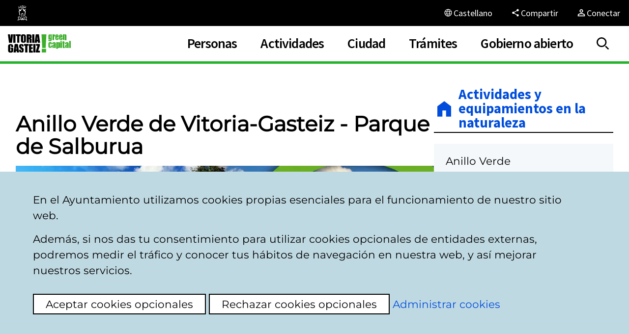

--- FILE ---
content_type: text/html;charset=UTF-8
request_url: https://www.vitoria-gasteiz.org/wb021/was/contenidoAction.do?idioma=es&uid=u_3d840e9a_12e03bc4c72__7ffe
body_size: 10166
content:

		














 



 







<!DOCTYPE html>
<!--[if IE]><![endif]-->
<html lang="es">
	<head>
		<meta http-equiv="Content-Type" content="text/html; charset=utf-8">
		<!--<meta http-equiv="Content-Script-Type" content="text/javascript">
		<meta http-equiv="Content-Style-Type" content="text/css">-->
		<meta http-equiv="X-UA-Compatible" content="IE=Edge">
        <meta name="HandheldFriendly" content="true">
		<meta name="robots" content="index,follow">
        <meta name="viewport" content="width=device-width, initial-scale=1">

		
		
		<link rel="icon" href="/http/comun/j38-01/img/icon/favicon.png" type="image/png" sizes="48x48">
  		<link rel="icon" href="/http/comun/j38-01/img/icon/icono.svg" type="image/svg+xml">
		<link rel="apple-touch-icon" sizes="180x180" href="/http/comun/j38-01/img/icon/apple-touch-icon.png">
		<link rel="mask-icon" href="/http/comun/j38-01/img/icon/safari-pinned-tab.svg" color="#3aaf2d">
		<meta name="msapplication-TileColor" content="#3aaf2d">
		<meta name="theme-color" content="#3aaf2d">

		<title>Sitio web del Ayuntamiento de Vitoria-Gasteiz - Parque de Salburua - Ruta vital blanca
</title>

		<link rel="canonical" href="https://www.vitoria-gasteiz.org/wb021/was/contenidoAction.do?idioma=es&uid=u_3d840e9a_12e03bc4c72__7ffe" > 
<link rel="alternate" hreflang="es" href="https://www.vitoria-gasteiz.org/wb021/was/contenidoAction.do?idioma=es&uid=u_3d840e9a_12e03bc4c72__7ffe" > 
<link rel="alternate" hreflang="eu" href="https://www.vitoria-gasteiz.org/wb021/was/contenidoAction.do?idioma=eu&uid=u_3d840e9a_12e03bc4c72__7ffe" > 
<link rel="alternate" hreflang="fr" href="https://www.vitoria-gasteiz.org/wb021/was/contenidoAction.do?idioma=fr&uid=u_3d840e9a_12e03bc4c72__7ffe" > 
<link rel="alternate" hreflang="en" href="https://www.vitoria-gasteiz.org/wb021/was/contenidoAction.do?idioma=en&uid=u_3d840e9a_12e03bc4c72__7ffe" > 
<link rel="alternate" hreflang="x-default" href="https://www.vitoria-gasteiz.org/wb021/was/contenidoAction.do?idioma=es&uid=u_3d840e9a_12e03bc4c72__7ffe" >		

		<link href="/http/comun/libs/jquery/jquery-ui/last/jquery-ui.min.css" rel="stylesheet" type="text/css">
		<link href="/http/comun/libs/magic-tables/last/css/magic-tables.min.css" rel="stylesheet" type="text/css">
		

		<link href="/http/comun/j38-01/css/styles.css" rel="stylesheet" type="text/css">

        <!-- HTML5 shim and Respond.js IE8 support of HTML5 elements and media queries -->
    	<!--[if lt IE 9]>
	    	<script src="/http/comun/libs/html5shiv/3.7.0/html5shiv.min.js"></script>
	    	<script src="/http/comun/libs/respondjs/1.4.2/respond.min.js"></script>
		<![endif]-->


		
		<script src="/http/comun/libs/jquery/jquery/last/jquery.min.js"></script>
			<script src="/http/comun/libs/jquery/jquery-migrate/last/jquery-migrate.min.js"></script>
			<script src="/http/comun/libs/jquery/jquery-browser/jquery.browser.min.js"></script>

		<script src="/http/comun/libs/jquery/jquery-ui/last/jquery-ui.min.js"></script>
		<script src="/http/comun/libs/jquery/jquery-ui/last/i18n/datepicker-es.js"></script>
		
		<script src="/http/comun/j38-01/js/styles.js"></script>


		<!-- macrosAplicacion.recursosEstaticos -->
		<!-- /macrosAplicacion.recursosEstaticos -->
		
		<!-- {head} -->
		



 
    <!-- Facebook Meta Tag -->
 	<meta property="og:title" content="Parque de Salburua - Ruta vital blanca" />
    <meta property="og:image" content="https://www.vitoria-gasteiz.org/docs/wb021/img/gestor/72/24/gi_17224.jpg" />
    <!-- Twitter Meta Tag -->
    <meta name="twitter:title" content="Parque de Salburua - Ruta vital blanca" />
	<meta name="twitter:card" content="summary_large_image">
    <meta name="twitter:image" content="https://www.vitoria-gasteiz.org/docs/wb021/img/gestor/72/24/gi_17224.jpg" />


   	

		<!-- /{head} -->

		 
		<script>
			//Caso especial: Se usan directamente las cookies porque se debe cargar en este punto
		   if (docCookies.hasItem('privacidadTerceros') && docCookies.getItem('privacidadTerceros') === 'aceptada') {
			  // Global site tag (gtag.js) - Google Analytics
			  var s= document.createElement('script');
			  s.src='https://www.googletagmanager.com/gtag/js?id=G-8BJFVT6N89';
			  s.async=true;
			  document.head.appendChild(s);

			  window.dataLayer = window.dataLayer || [];
			  function gtag(){dataLayer.push(arguments);}
			  gtag('js', new Date());
			  gtag('config', 'G-8BJFVT6N89');
			  
			  //Google Tag Manager
			  (function(w,d,s,l,i){w[l]=w[l]||[];w[l].push({'gtm.start':
			  new Date().getTime(),event:'gtm.js'});var f=d.getElementsByTagName(s)[0],
			  j=d.createElement(s),dl=l!='dataLayer'?'&l='+l:'';j.async=true;j.src=
			  'https://www.googletagmanager.com/gtm.js?id='+i+dl;f.parentNode.insertBefore(j,f);
			  })(window,document,'script','dataLayer','GTM-TJ597L6');		      	
			 }

			//Nos aseguramos de que salte el panel de cookies en caso necesario
			jQuery(document).ready(function(){
				vg.privacy.isThirdPartyPrivacyAccepted('es');
				vg.privacy.isPublicitaryPrivacyAccepted('es');
				
			});			 
		</script>
		
	</head>


	<body class="entorno-www intranet wb021" data-twttr-rendered="true">
		<!--#include '../intranet/new/includes/intranet-header.ftl'-->
		
		<!-- Header BEGIN  -->
<div class="even">  
		<header class="header">			
			<nav class="visually-hidden">
				<ul>
					<li><a class="btn" href="#a11y-main">Ir al contenido</a></li>
					<li><a class="btn" href="#a11y-aside">Ir al menú</a></li>
					<li><a class="btn" href="#a11y-footer">Ir al pie</a></li>
				</ul>
			</nav>
<div class="header-utils">
    <div class="container">
        <nav class="header-utils__nav">
            <ul>
                <li>
                    <a class="btn-header-utils" href="/wb021/was/we001Action.do?idioma=es&amp;accionWe001=ficha&amp;accion=home">
                        <span class="icon-council-header"></span>
                        <span class="btn-header-utils__text">Ayuntamiento Vitoria-Gasteiz</span>
                    </a>
                </li>
                <li class="hidden-lg">
                    <a class="btn-header-utils" href="javascript:vg.share.compartir();">
                        <span class="btn-header-utils__icon btn-header-utils__icon-share"></span>
                        <span class="btn-header-utils__text">Compartir</span>
                    </a>
                </li>
            </ul>
        </nav>

        <div class="header-utils__lang">

            
            <button class="btn-header-utils header-utils__lang-dropdown-toggle" aria-controls="menu-lang" id="dropdownLangButton" data-toggle="header-utils__lang" aria-haspopup="true" aria-expanded="false" type="button" aria-label="Castellano, Los elementos de la página serán traducidos al idioma seleccionado.">
                <span class="btn-header-utils__icon btn-header-utils__icon-language"></span>
                <span class="btn-header-utils__text">
                    Castellano
                </span>
            </button>
            <ul id="menu-lang" class="header-utils__lang-menu" aria-labelledby="dropdownLangButton" hidden>
                <li class="header-utils__lang-menu__item is-active"><a href="?lang=es&locale=es&idioma=es&uid=u_3d840e9a_12e03bc4c72__7ffe" lang="es" hreflang="es">Castellano</a></li>
                <li class="header-utils__lang-menu__item"><a href="?lang=eu&locale=eu&idioma=eu&uid=u_3d840e9a_12e03bc4c72__7ffe" lang="eu" hreflang="eu">Euskara</a></li>
                <li class="header-utils__lang-menu__item"><a href="?lang=en&locale=en&idioma=en&uid=u_3d840e9a_12e03bc4c72__7ffe" lang="en" hreflang="en">English</a></li>
                <li class="header-utils__lang-menu__item"><a href="?lang=fr&locale=fr&idioma=fr&uid=u_3d840e9a_12e03bc4c72__7ffe" lang="fr" hreflang="fr">Français</a></li>
            </ul>
        </div>

        
        <div class="header-utils__share hidden-md hidden-xs hidden-sm">
            <a class="btn-header-utils" href="javascript:vg.share.compartir();">
                <span class="btn-header-utils__icon btn-header-utils__icon-share"></span>
                <span class="btn-header-utils__text">Compartir</span>
            </a>
        </div>
	
		
		<div class="conexion">
				
				<a class="btn-header-utils conexion__btn" href="https://sedeelectronica.vitoria-gasteiz.org/cas/login?locale=es&lang=es&idioma=es&service=https%3A%2F%2Fwww.vitoria-gasteiz.org%2Fwb021%2Fwas%2FcontenidoAction.do%3Fuid%3Du_3d840e9a_12e03bc4c72__7ffe%26locale=es">
					<span class="btn-header-utils__icon conexion__btn-icon"></span>
		        	<span class="btn-header-utils__text">Conectar</span>
				</a>
				

		</div>
    </div>
</div>			<div class="header-main">
				<div class="container">
					<div class="header-main__top">
						<a class="header-main__logo" href="/wb021/was/we001Action.do?accionWe001=ficha&amp;accion=home">
							<svg class="svg svg-marca" aria-labelledby="marcaTitle" role="img">
								<title id="marcaTitle">Vitoria-Gasteiz! donde el verde es capital</title>
								<use xlink:href="/http/comun/j38-01/img/svg/sprite.svg#green-capital"></use>
							</svg>
						</a>


<nav class="main-nav">
	<div class="container">
		<!--respaldo:off-->
			<div class="main-nav-smartphone-header">
				<a class="header-main__logo" href="/wb021/was/we001Action.do?accionWe001=ficha&amp;accion=home">
					<svg class="svg svg-marca" aria-labelledby="marcaTitle2" role="img">
						<title id="marcaTitle2">Vitoria-Gasteiz! donde el verde es capital</title>
						<use xlink:href="/http/comun/j38-01/img/svg/sprite.svg#green-capital-blanco"></use>
					</svg>
				</a>
			</div>
			<form class="main-nav__search-form" name="frmWe001" method="get" action="/wb021/was/we001Action.do" onsubmit="return validarBusqueda(this);">    
				<input type="hidden" name="idioma" value="es">
				<input type="hidden" name="accionGSA" value="buscarPrimeraVez">
				<input type="hidden" name="accionWe001" value="buscarWe001Google">
				<input type="hidden" name="accion" value="buscar">
				<input type="hidden" name="tipoArchivo" value="">
				<div class="field field--search">
					<label class="field__label" for="terminoM">Buscar</label>
					<input class="field__input" type="text" name="termino" id="terminoM" title="Buscar" accesskey="1" maxlength="100" onfocus="this.select();" data-autocomplete data-autocomplete-origin="solr" placeholder="escribe el texto a buscar">
					<button class="field__submit" type="submit" aria-label="Buscar">
						<svg class="svg svg-search" role="img">
							<use xlink:href="/http/comun/j38-01/img/svg/sprite.svg#search"></use>
						</svg>
					</button>
				</div>
			</form>
		
		<!--respaldo:on-->
	<ul class="main-menu row">
		<li class="main-menu__item main-menu__item--www col-xs-12 menu-border-color-one dropdown">
			<button class="main-menu__item-action main-menu__item-action--www dropdown-toggle" data-toggle="dropdown">
				<span>Personas</span>
			</button>
			<div class="dropdown-menu submenu">
			<span class="submenu__title">Personas</span>
				<div class="submenu__list">
					<ul>
						<li class="dropdown-menu__item">
					<a class="dropdown-menu__item-action" href="/wb021/was/we001Action.do?accionWe001=ficha&amp;idioma=es&amp;accion=cuadroMando&amp;claveArea=88&amp;claveTema=90">Convivencia y diversidad</a>						</li>
						<li class="dropdown-menu__item">
					<a class="dropdown-menu__item-action" href="/wb021/was/we001Action.do?accionWe001=ficha&amp;idioma=es&amp;accion=cuadroMando&amp;claveArea=88&amp;claveTema=258">Cooperación al desarrollo</a>						</li>
						<li class="dropdown-menu__item">
					<a class="dropdown-menu__item-action" href="/wb021/was/we001Action.do?accionWe001=ficha&amp;idioma=es&amp;accion=cuadroMando&amp;claveArea=58">Educación</a>						</li>
						<li class="dropdown-menu__item">
					<a class="dropdown-menu__item-action" href="/wb021/was/we001Action.do?accionWe001=ficha&amp;idioma=es&amp;accion=cuadroMando&amp;claveArea=84">Empleo y formación</a>						</li>
						<li class="dropdown-menu__item">
					<a class="dropdown-menu__item-action" href="/wb021/was/contenidoAction.do?idioma=es&amp;uid=_1a046073_11ae202f5e6__7fc8">Euskera</a>						</li>
						<li class="dropdown-menu__item">
					<a class="dropdown-menu__item-action" href="/wb021/was/we001Action.do?accionWe001=ficha&amp;idioma=es&amp;accion=cuadroMando&amp;claveArea=88&amp;claveTema=89">Igualdad</a>						</li>
						<li class="dropdown-menu__item">
					<a class="dropdown-menu__item-action" href="/wb021/was/we001Action.do?accionWe001=ficha&amp;idioma=es&amp;accion=cuadroMando&amp;claveArea=43">Servicios sociales</a>						</li>
								<li class="dropdown-menu__item-break"></li>
						<li class="dropdown-menu__item">
					<a class="dropdown-menu__item-action" href="/wb021/was/we001Action.do?accionWe001=ficha&amp;idioma=es&amp;accion=cuadroMando&amp;claveArea=43&amp;claveTema=261">Infancia, familia y adolescencia</a>						</li>
						<li class="dropdown-menu__item">
					<a class="dropdown-menu__item-action" href="/wb021/was/we001Action.do?accionWe001=ficha&amp;idioma=es&amp;accion=cuadroMando&amp;claveArea=27&amp;claveTema=98">Juventud</a>						</li>
						<li class="dropdown-menu__item">
					<a class="dropdown-menu__item-action" href="/wb021/was/we001Action.do?accionWe001=ficha&amp;idioma=es&amp;accion=cuadroMando&amp;claveArea=43&amp;claveTema=260">Personas Mayores</a>						</li>
								<li class="dropdown-menu__item-break"></li>
					</ul>
				</div>
			</div>
		</li>		
		<li class="main-menu__item main-menu__item--www col-xs-12 menu-border-color-two dropdown">
			<button class="main-menu__item-action main-menu__item-action--www dropdown-toggle" data-toggle="dropdown">
				<span>Actividades</span>
			</button>
			<div class="dropdown-menu submenu">
			<span class="submenu__title">Actividades</span>
				<div class="submenu__list">
					<ul>
						<li class="dropdown-menu__item">
					<a class="dropdown-menu__item-action" href="/wb021/was/we001Action.do?idioma=es&amp;accionWe001=ficha&amp;accion=calMunicipales&amp;primeraVezCalen=true">Agenda</a>						</li>
						<li class="dropdown-menu__item">
					<a class="dropdown-menu__item-action" href="/wb021/was/contenidoAction.do?idioma=es&amp;uid=251bdba1_11950533854__7ff1">Centros cívicos</a>						</li>
						<li class="dropdown-menu__item">
					<a class="dropdown-menu__item-action" href="/wb021/was/we001Action.do?idioma=es&amp;accionWe001=ficha&amp;accion=espaciosCongresos">Congresos</a>						</li>
						<li class="dropdown-menu__item">
					<a class="dropdown-menu__item-action" href="/wb021/was/we001Action.do?idioma=es&amp;claveTema=&amp;claveArea=38&amp;accion=cuadroMando&amp;accionWe001=ficha">Cultura</a>						</li>
						<li class="dropdown-menu__item">
					<a class="dropdown-menu__item-action" href="/wb021/was/we001Action.do?accionWe001=ficha&amp;idioma=es&amp;accion=cuadroMando&amp;claveArea=34">Deporte</a>						</li>
						<li class="dropdown-menu__item">
					<a class="dropdown-menu__item-action" href="/wb021/was/contenidoAction.do?idioma=es&amp;uid=u_fd9dc27_178ce96e3c3__7ee3">Naturaleza</a>						</li>
						<li class="dropdown-menu__item">
					<a class="dropdown-menu__item-action" href="/wb021/was/we001Action.do?idioma=es&amp;accionWe001=ficha&amp;accion=teatro">Teatro</a>						</li>
						<li class="dropdown-menu__item">
					<a class="dropdown-menu__item-action" href="/wb021/was/we001Action.do?idioma=es&amp;accionWe001=ficha&amp;accion=turismo">Turismo</a>						</li>
								<li class="dropdown-menu__item-break"></li>
					</ul>
				</div>
			</div>
		</li>		
		<li class="main-menu__item main-menu__item--www col-xs-12 menu-border-color-three dropdown">
			<button class="main-menu__item-action main-menu__item-action--www dropdown-toggle" data-toggle="dropdown">
				<span>Ciudad</span>
			</button>
			<div class="dropdown-menu submenu">
			<span class="submenu__title">Ciudad</span>
				<div class="submenu__list">
					<ul>
						<li class="dropdown-menu__item">
					<a class="dropdown-menu__item-action" href="/wb021/was/we001Action.do?accionWe001=ficha&amp;idioma=es&amp;accion=cuadroMando&amp;claveArea=76&amp;claveTema=77">Comercio y hostelería</a>						</li>
						<li class="dropdown-menu__item">
					<a class="dropdown-menu__item-action" href="/wb021/was/we001Action.do?accionWe001=ficha&amp;idioma=es&amp;accion=cuadroMando&amp;claveArea=76&amp;claveTema=266">Empresas y emprendimiento</a>						</li>
						<li class="dropdown-menu__item">
					<a class="dropdown-menu__item-action" href="/wb021/was/contenidoAction.do?idioma=es&amp;uid=u_288ad294_133aad788ec__7f9f">Entidades locales menores</a>						</li>
						<li class="dropdown-menu__item">
					<a class="dropdown-menu__item-action" href="/wb021/was/we001Action.do?accionWe001=ficha&amp;idioma=es&amp;accion=cuadroMando&amp;claveArea=21">Medio ambiente</a>						</li>
						<li class="dropdown-menu__item">
					<a class="dropdown-menu__item-action" href="/wb021/was/we001Action.do?idioma=es&amp;accionWe001=ficha&amp;accion=cuadroMando&amp;claveArea=1">Movilidad y transporte</a>						</li>
						<li class="dropdown-menu__item">
					<a class="dropdown-menu__item-action" href="/wb021/was/we001Action.do?accionWe001=ficha&amp;idioma=es&amp;accion=cuadroMando&amp;claveArea=21&amp;claveTema=24">Reciclaje de residuos</a>						</li>
						<li class="dropdown-menu__item">
					<a class="dropdown-menu__item-action" href="/wb021/was/we001Action.do?accionWe001=ficha&amp;idioma=es&amp;accion=cuadroMando&amp;claveArea=68">Salud pública y consumo</a>						</li>
						<li class="dropdown-menu__item">
					<a class="dropdown-menu__item-action" href="/wb021/was/we001Action.do?idioma=es&amp;accionWe001=ficha&amp;accion=cuadroMando&amp;claveArea=69&amp;claveTema=">Urbanismo y Vivienda</a>						</li>
								<li class="dropdown-menu__item-break"></li>
					</ul>
				</div>
			</div>
		</li>		
		<li class="main-menu__item main-menu__item--www col-xs-12 menu-border-color-four dropdown">
			<button class="main-menu__item-action main-menu__item-action--www dropdown-toggle" data-toggle="dropdown">
				<span>Trámites</span>
			</button>
			<div class="dropdown-menu submenu">
			<span class="submenu__title">Trámites</span>
				<div class="submenu__list">
					<ul>
						<li class="dropdown-menu__item">
					<a class="dropdown-menu__item-action" href="/wb021/was/we001Action.do?accionWe001=ficha&amp;idioma=es&amp;accion=cuadroMando&amp;claveArea=27">Atención ciudadana</a>						</li>
						<li class="dropdown-menu__item">
					<a class="dropdown-menu__item-action" href="https://sedeelectronica.vitoria-gasteiz.org/portal/es/tramites">Catálogo de trámites</a>						</li>
						<li class="dropdown-menu__item">
					<a class="dropdown-menu__item-action" href="/wb021/was/contenidoAction.do?idioma=es&amp;uid=_34a71f71_11a14049d19__7ff3">Empleo municipal</a>						</li>
						<li class="dropdown-menu__item">
					<a class="dropdown-menu__item-action" href="/wb021/was/we001Action.do?accionWe001=ficha&amp;idioma=es&amp;accion=cuadroMando&amp;claveArea=47">Hacienda municipal</a>						</li>
						<li class="dropdown-menu__item">
					<a class="dropdown-menu__item-action" href="https://sedeelectronica.vitoria-gasteiz.org/portal/es/perfil-de-contratante">Perfil de contratante</a>						</li>
						<li class="dropdown-menu__item">
					<a class="dropdown-menu__item-action" href="/wb021/was/we001Action.do?idioma=es&amp;accionWe001=ficha&amp;accion=cuadroMando&amp;claveArea=63&amp;claveTema=">Policía Local y Bomberos</a>						</li>
						<li class="dropdown-menu__item">
					<a class="dropdown-menu__item-action" href="https://sedeelectronica.vitoria-gasteiz.org/portal/es/inicio">Sede electrónica</a>						</li>
						<li class="dropdown-menu__item">
					<a class="dropdown-menu__item-action" href="/wb021/was/contenidoAction.do?idioma=es&amp;uid=u1f560f07_14d757ff0f6__7ed7">Subvenciones y ayudas</a>						</li>
								<li class="dropdown-menu__item-break"></li>
					</ul>
				</div>
			</div>
		</li>		
		<li class="main-menu__item main-menu__item--www col-xs-12 menu-border-color-five dropdown">
			<button class="main-menu__item-action main-menu__item-action--www dropdown-toggle" data-toggle="dropdown">
				<span>Gobierno abierto</span>
			</button>
			<div class="dropdown-menu submenu">
			<span class="submenu__title">Gobierno abierto</span>
				<div class="submenu__list">
					<ul>
						<li class="dropdown-menu__item">
					<a class="dropdown-menu__item-action" href="/wb021/was/we001Action.do?accionWe001=ficha&amp;accion=calMunicipales&amp;primeraVezCalen=true&amp;calendariosID=246&amp;claveArea=&amp;idioma=es&amp;esActividadMunicipal=SI">Agenda institucional</a>						</li>
						<li class="dropdown-menu__item">
					<a class="dropdown-menu__item-action" href="/j34-01w/catalogo/portada?idioma=es">Datos abiertos</a>						</li>
						<li class="dropdown-menu__item">
					<a class="dropdown-menu__item-action" href="/wb021/was/contenidoAction.do?idioma=es&amp;uid=u2e62d735_12b3cd80bfc__7fc4">Gobierno y actividad municipal</a>						</li>
						<li class="dropdown-menu__item">
					<a class="dropdown-menu__item-action" href="/wb021/was/we001Action.do?idioma=es&amp;claveTema=&amp;claveArea=102&amp;accion=cuadroMando&amp;accionWe001=ficha">Participación ciudadana</a>						</li>
						<li class="dropdown-menu__item">
					<a class="dropdown-menu__item-action" href="/wb021/was/contenidoAction.do?idioma=es&amp;uid=u_28ad3bf7_146ae2b35a0__7fdb">Transparencia</a>						</li>
						<li class="dropdown-menu__item">
					<a class="dropdown-menu__item-action" href="/wb021/was/we001Action.do?idioma=es&amp;accionWe001=ficha&amp;accion=mediosComunicacion&amp;home">Sala de prensa</a>						</li>
								<li class="dropdown-menu__item-break"></li>
					</ul>
				</div>
			</div>
		</li>		
	</ul>
		<ul class="main-menu main-menu--smartphone-utils hidden-lg">
					<li class="main-menu__item main-menu__item--shortcut">
						<a class="main-menu__item-action" href="/wb021/was/we001Action.do?idioma=es&amp;accionWe001=ficha&amp;accion=calMunicipales&amp;primeraVezCalen=true">
							<span>
								<svg class="svg" aria-hidden="true" focusable="false">
									<use href="/http/comun/j38-01/img/svg/sprite.svg#icon-click__agenda">
									</use>
								</svg>
							</span>
							Agenda
						</a>
					</li>
					<li class="main-menu__item main-menu__item--shortcut">
						<a class="main-menu__item-action" href="/wb021/was/buzonAction.do?idioma=es&amp;accion=presentacion&amp;idBuzon=1&amp;accesodirecto">
							<span>
								<svg class="svg" aria-hidden="true" focusable="false">
									<use href="/http/comun/j38-01/img/svg/sprite.svg#icon-click__buzon">
									</use>
								</svg>
							</span>
							Buzón Ciudadano
						</a>
					</li>
					<li class="main-menu__item main-menu__item--shortcut">
						<a class="main-menu__item-action" href="/wb021/was/we001Action.do?idioma=es&amp;accionWe001=ficha&amp;accion=cuadroMando&amp;claveArea=27&amp;accesodirecto">
							<span>
								<svg class="svg" aria-hidden="true" focusable="false">
									<use href="/http/comun/j38-01/img/svg/sprite.svg#icon-click__atencion">
									</use>
								</svg>
							</span>
							Atención ciudadana
						</a>
					</li>
					<li class="main-menu__item main-menu__item--shortcut">
						<a class="main-menu__item-action" href="/wb021/was/we001Action.do?accionWe001=ficha&amp;idioma=es&amp;accion=cuadroMando&amp;claveArea=84">
							<span>
								<svg class="svg" aria-hidden="true" focusable="false">
									<use href="/http/comun/j38-01/img/svg/sprite.svg#icon-empleo">
									</use>
								</svg>
							</span>
							Empleo
						</a>
					</li>
					<li class="main-menu__item main-menu__item--shortcut">
						<a class="main-menu__item-action" href="/wb021/was/contenidoAction.do?idioma=es&amp;uid=251bdba1_11950533854__7ff1">
							<span>
								<svg class="svg" aria-hidden="true" focusable="false">
									<use href="/http/comun/j38-01/img/svg/sprite.svg#icon-click__centro-civico">
									</use>
								</svg>
							</span>
							Centros cívicos
						</a>
					</li>
					<li class="main-menu__item main-menu__item--shortcut">
						<a class="main-menu__item-action" href="https://sedeelectronica.vitoria-gasteiz.org/portal/es">
							<span>
								<svg class="svg" aria-hidden="true" focusable="false">
									<use href="/http/comun/j38-01/img/svg/sprite.svg#icon-click__sede">
									</use>
								</svg>
							</span>
							Sede electrónica
						</a>
					</li>
					<li class="main-menu__item main-menu__item--shortcut">
						<a class="main-menu__item-action" href="/wb021/was/we001Action.do?accionWe001=ficha&amp;idioma=es&amp;accion=cuadroMando&amp;claveArea=1">
							<span>
								<svg class="svg" aria-hidden="true" focusable="false">
									<use href="/http/comun/j38-01/img/svg/sprite.svg#icon-click__transporte">
									</use>
								</svg>
							</span>
							Transporte
						</a>
					</li>
					<li class="main-menu__item main-menu__item--shortcut">
						<a class="main-menu__item-action" href="/wb021/was/we001Action.do?idioma=es&amp;accionWe001=ficha&amp;accion=turismo">
							<span>
								<svg class="svg" aria-hidden="true" focusable="false">
									<use href="/http/comun/j38-01/img/svg/sprite.svg#icon-click__turismo">
									</use>
								</svg>
							</span>
							Turismo
						</a>
					</li>
		</ul>
	</div>
</nav>

						<div class="header-main__search--nav">
							<button class="header-main__search-dropdown-toggle" aria-controls="header-search" aria-label="Mostrar/Ocultar" id="dropdownSearchButton" data-toggle="header-main__search" aria-haspopup="true" aria-expanded="false" type="button"></button>									
						</div>		
						<div class="header-main__menu-button">
							<button id="open-menu" class="btn-menu" aria-haspopup="true" aria-expanded="false" aria-controls="open-menu">
								<span class="btn-menu__icon"></span>
								<span class="btn-menu__text">menu</span>
							</button>
						</div>					
					</div>
					<div class="header-main__expand">
						<div id="header-search" class="header-main__search-menu" aria-labelledby="dropdownSearchButton">
								<form class="header-main__search form" name="frmWe001" method="get" action="/wb021/was/we001Action.do" onsubmit="return validarBusqueda(this);">
									<input type="hidden" name="idioma" value="es">
									<input type="hidden" name="accionGSA" value="buscarPrimeraVez">
									<input type="hidden" name="accionWe001" value="buscarWe001Google">
									<input type="hidden" name="accion" value="buscar">
									<input type="hidden" name="tipoArchivo" value="">
									<div class="field field--search">
										<label class="field__label" for="termino">Buscar</label>
										<input class="field__input" type="search" name="termino" maxlength="500" onfocus="this.select();" id="termino" placeholder="escribe el texto a buscar" data-autocomplete data-autocomplete-origin="solr" value="">
									</div>
									<button type="submit" class="field__submit">
										Buscar
									</button>
								</form>
							</div>
					</div>
				</div>
			</div>		
		</header>				
</div>		<!-- Header END -->
		<div id="player-reader" class="rs_preserve rs_skip rs_addtools rs_splitbutton rs_exp mega_toggle"><button type="button" class="rsbtn_tooltoggle" data-rsshortcut="menu" data-rslang="title/arialabel:menu" title="undefined" aria-label="undefined" aria-expanded="false" data-rs-tooltip="." data-rs-direction="u" data-rs-container="player-reader" data-rsevent-id="rs_166034" style="display: none;"><span class="rsicn rsicn-arrow-down" aria-hidden="true"></span></button></div>

			<div class="contents">
				<div class="even">
		    		<div class="lighton"></div>
					<div class="container ">
	           			<div class="rowflex">
	           				<div id="a11y-main" class="main-content main-content--ftl main-content--www ">
	           									<!-- La capa .main NO ES incluida por la aplicacion. La incluye la plantilla. -->
				<div class="main main--wb021">			           					
					
	
	<div id="wb021contenido" data-tipo-contenido="Estático">

	

	
	
		 <h1>Anillo Verde de Vitoria-Gasteiz - Parque de Salburua</h1> <p><a href="http://www.vitoria-gasteiz.org/we001/was/we001Action.do?idioma=es&amp;accion=anilloVerde&amp;accionWe001=ficha"><picture><source type='image/jpeg' srcset='https://www.vitoria-gasteiz.org/docs/wb021/img/gestor/72/24/gi_17224.webp' media="(min-width: 750px)" ><source type='image/jpeg' srcset='https://www.vitoria-gasteiz.org/docs/wb021/img/gestor/72/24/gi_17224.jpg' media="(min-width: 750px)" ><source type='image/jpeg' srcset='https://www.vitoria-gasteiz.org/docs/wb021/img/gestor/72/24/gi_17224_medium.webp' media="(min-width: 450px)" ><source type='image/jpeg' srcset='https://www.vitoria-gasteiz.org/docs/wb021/img/gestor/72/24/gi_17224_medium.jpg' media="(min-width: 450px)" ><source type='image/jpeg' srcset='https://www.vitoria-gasteiz.org/docs/wb021/img/gestor/72/24/gi_17224_smart.webp' media="(max-width: 450px)" ><source type='image/jpeg' srcset='https://www.vitoria-gasteiz.org/docs/wb021/img/gestor/72/24/gi_17224_smart.jpg' media="(max-width: 450px)" ><img src="https://www.vitoria-gasteiz.org/docs/wb021/img/gestor/72/24/gi_17224.jpg" alt="Anillo Verde de Vitoria-Gasteiz"></picture></a></p> <h2>Parque de Salburua</h2> <p><a href="https://www.vitoria-gasteiz.org/wb021/was/contenidoAction.do?uid=u_3d840e9a_12e03bc4c72__7ff4&amp;idioma=es">Ruta vital amarilla</a> | <a href="https://www.vitoria-gasteiz.org/wb021/was/contenidoAction.do?uid=u_3d840e9a_12e03bc4c72__7ff7&amp;idioma=es">Ruta vital azul</a> | <a href="https://www.vitoria-gasteiz.org/wb021/was/contenidoAction.do?uid=u_3d840e9a_12e03bc4c72__7ffe&amp;idioma=es">Ruta vital blanca</a> | <a href="https://www.vitoria-gasteiz.org/wb021/was/contenidoAction.do?uid=u_3d840e9a_12e03bc4c72__7ff9&amp;idioma=es">Ruta vital verde</a></p> <h3>Ruta vital blanca</h3> <p>La ruta vital blanca es un recorrido autoguiado a través del cual se pretende dar a conocer la extensa y variada riqueza de insectos que recoge Salburua. En realidad se muestra solo una pequeña parte de los insectos más interesantes que podemos encontrar en el parque.</p> <p>A lo largo del itinerario se han fijado algunos puntos de interés entomológico, a modo de estaciones o paradas desde las que observar las diferentes especies de insectos. Se ha procurado que estos puntos representen los diversos espacios o ecosistemas del parque, en los que es posible encontrar diferentes especies. Por eso, para localizar las paradas se han tenido en cuenta diferentes factores como el tipo de vegetación, la cobertura vegetal o la cercanía al agua.</p> <p>Aunque las paradas se realizan en estos lugares predeterminados, es frecuente que para observar algunas especies tengamos que desplazarnos unos metros y permanecer atentos un tiempo prudencial por las inmediaciones.</p> <p>Este itinerario se plantea como un circuito amplio, de aproximadamente 3 km y con 7 paradas, que puede recorrerse íntegramente en una sola etapa, o bien eligiendo puntos concretos, dependiendo del tiempo disponible, de las especies que queramos conocer de acuerdo con la época del año, etc.</p> <p>En cada estación hay un panel que muestra las peculiaridades de las especies que se pueden observar, con información sobre sus características, singularidades y momentos específicos para su observación.</p> <h4>Pulse sobre las imágenes para ver una versión a mayor tamaño en PDF.</h4> <p><a href="http://www.vitoria-gasteiz.org/wb021/http/contenidosEstaticos/adjuntos/es/71/46/37146.pdf"><picture><source type='image/jpeg' srcset='https://www.vitoria-gasteiz.org/docs/wb021/img/gestor/38/36/gi_13836.webp' media="(min-width: 750px)" ><source type='image/jpeg' srcset='https://www.vitoria-gasteiz.org/docs/wb021/img/gestor/38/36/gi_13836.jpg' media="(min-width: 750px)" ><source type='image/jpeg' srcset='https://www.vitoria-gasteiz.org/docs/wb021/img/gestor/38/36/gi_13836_medium.webp' media="(min-width: 450px)" ><source type='image/jpeg' srcset='https://www.vitoria-gasteiz.org/docs/wb021/img/gestor/38/36/gi_13836_medium.jpg' media="(min-width: 450px)" ><source type='image/jpeg' srcset='https://www.vitoria-gasteiz.org/docs/wb021/img/gestor/38/36/gi_13836_smart.webp' media="(max-width: 450px)" ><source type='image/jpeg' srcset='https://www.vitoria-gasteiz.org/docs/wb021/img/gestor/38/36/gi_13836_smart.jpg' media="(max-width: 450px)" ><img src="https://www.vitoria-gasteiz.org/docs/wb021/img/gestor/38/36/gi_13836.jpg" alt="Ruta vital blanca panel general"></picture></a></p> <p><a href="http://www.vitoria-gasteiz.org/wb021/http/contenidosEstaticos/adjuntos/es/71/35/37135.pdf"><picture><source type='image/jpeg' srcset='https://www.vitoria-gasteiz.org/docs/wb021/img/gestor/49/56/gi_14956.webp' media="(min-width: 750px)" ><source type='image/jpeg' srcset='https://www.vitoria-gasteiz.org/docs/wb021/img/gestor/49/56/gi_14956.jpg' media="(min-width: 750px)" ><source type='image/jpeg' srcset='https://www.vitoria-gasteiz.org/docs/wb021/img/gestor/49/56/gi_14956_medium.webp' media="(min-width: 450px)" ><source type='image/jpeg' srcset='https://www.vitoria-gasteiz.org/docs/wb021/img/gestor/49/56/gi_14956_medium.jpg' media="(min-width: 450px)" ><source type='image/jpeg' srcset='https://www.vitoria-gasteiz.org/docs/wb021/img/gestor/49/56/gi_14956_smart.webp' media="(max-width: 450px)" ><source type='image/jpeg' srcset='https://www.vitoria-gasteiz.org/docs/wb021/img/gestor/49/56/gi_14956_smart.jpg' media="(max-width: 450px)" ><img src="https://www.vitoria-gasteiz.org/docs/wb021/img/gestor/49/56/gi_14956.jpg" alt="Ruta vital blanca 01"></picture></a></p> <p><a href="http://www.vitoria-gasteiz.org/wb021/http/contenidosEstaticos/adjuntos/es/71/37/37137.pdf"><picture><source type='image/jpeg' srcset='https://www.vitoria-gasteiz.org/docs/wb021/img/gestor/75/98/gi_17598.webp' media="(min-width: 750px)" ><source type='image/jpeg' srcset='https://www.vitoria-gasteiz.org/docs/wb021/img/gestor/75/98/gi_17598.jpg' media="(min-width: 750px)" ><source type='image/jpeg' srcset='https://www.vitoria-gasteiz.org/docs/wb021/img/gestor/75/98/gi_17598_medium.webp' media="(min-width: 450px)" ><source type='image/jpeg' srcset='https://www.vitoria-gasteiz.org/docs/wb021/img/gestor/75/98/gi_17598_medium.jpg' media="(min-width: 450px)" ><source type='image/jpeg' srcset='https://www.vitoria-gasteiz.org/docs/wb021/img/gestor/75/98/gi_17598_smart.webp' media="(max-width: 450px)" ><source type='image/jpeg' srcset='https://www.vitoria-gasteiz.org/docs/wb021/img/gestor/75/98/gi_17598_smart.jpg' media="(max-width: 450px)" ><img src="https://www.vitoria-gasteiz.org/docs/wb021/img/gestor/75/98/gi_17598.jpg" alt="Ruta vital blanca 02"></picture></a></p> <p><a href="http://www.vitoria-gasteiz.org/wb021/http/contenidosEstaticos/adjuntos/es/71/39/37139.pdf"><picture><source type='image/jpeg' srcset='https://www.vitoria-gasteiz.org/docs/wb021/img/gestor/80/22/gi_18022.webp' media="(min-width: 750px)" ><source type='image/jpeg' srcset='https://www.vitoria-gasteiz.org/docs/wb021/img/gestor/80/22/gi_18022.jpg' media="(min-width: 750px)" ><source type='image/jpeg' srcset='https://www.vitoria-gasteiz.org/docs/wb021/img/gestor/80/22/gi_18022_medium.webp' media="(min-width: 450px)" ><source type='image/jpeg' srcset='https://www.vitoria-gasteiz.org/docs/wb021/img/gestor/80/22/gi_18022_medium.jpg' media="(min-width: 450px)" ><source type='image/jpeg' srcset='https://www.vitoria-gasteiz.org/docs/wb021/img/gestor/80/22/gi_18022_smart.webp' media="(max-width: 450px)" ><source type='image/jpeg' srcset='https://www.vitoria-gasteiz.org/docs/wb021/img/gestor/80/22/gi_18022_smart.jpg' media="(max-width: 450px)" ><img src="https://www.vitoria-gasteiz.org/docs/wb021/img/gestor/80/22/gi_18022.jpg" alt="Ruta vital blanca 03"></picture></a></p> <p><a href="http://www.vitoria-gasteiz.org/wb021/http/contenidosEstaticos/adjuntos/es/71/40/37140.pdf"><picture><source type='image/jpeg' srcset='https://www.vitoria-gasteiz.org/docs/wb021/img/gestor/37/77/gi_13777.webp' media="(min-width: 750px)" ><source type='image/jpeg' srcset='https://www.vitoria-gasteiz.org/docs/wb021/img/gestor/37/77/gi_13777.jpg' media="(min-width: 750px)" ><source type='image/jpeg' srcset='https://www.vitoria-gasteiz.org/docs/wb021/img/gestor/37/77/gi_13777_medium.webp' media="(min-width: 450px)" ><source type='image/jpeg' srcset='https://www.vitoria-gasteiz.org/docs/wb021/img/gestor/37/77/gi_13777_medium.jpg' media="(min-width: 450px)" ><source type='image/jpeg' srcset='https://www.vitoria-gasteiz.org/docs/wb021/img/gestor/37/77/gi_13777_smart.webp' media="(max-width: 450px)" ><source type='image/jpeg' srcset='https://www.vitoria-gasteiz.org/docs/wb021/img/gestor/37/77/gi_13777_smart.jpg' media="(max-width: 450px)" ><img src="https://www.vitoria-gasteiz.org/docs/wb021/img/gestor/37/77/gi_13777.jpg" alt="Ruta vital blanca 04"></picture></a></p> <p><a href="http://www.vitoria-gasteiz.org/wb021/http/contenidosEstaticos/adjuntos/es/71/42/37142.pdf"><picture><source type='image/jpeg' srcset='https://www.vitoria-gasteiz.org/docs/wb021/img/gestor/36/97/gi_13697.webp' media="(min-width: 750px)" ><source type='image/jpeg' srcset='https://www.vitoria-gasteiz.org/docs/wb021/img/gestor/36/97/gi_13697.jpg' media="(min-width: 750px)" ><source type='image/jpeg' srcset='https://www.vitoria-gasteiz.org/docs/wb021/img/gestor/36/97/gi_13697_medium.webp' media="(min-width: 450px)" ><source type='image/jpeg' srcset='https://www.vitoria-gasteiz.org/docs/wb021/img/gestor/36/97/gi_13697_medium.jpg' media="(min-width: 450px)" ><source type='image/jpeg' srcset='https://www.vitoria-gasteiz.org/docs/wb021/img/gestor/36/97/gi_13697_smart.webp' media="(max-width: 450px)" ><source type='image/jpeg' srcset='https://www.vitoria-gasteiz.org/docs/wb021/img/gestor/36/97/gi_13697_smart.jpg' media="(max-width: 450px)" ><img src="https://www.vitoria-gasteiz.org/docs/wb021/img/gestor/36/97/gi_13697.jpg" alt="Ruta vital blanca 05"></picture></a></p> <p><a href="http://www.vitoria-gasteiz.org/wb021/http/contenidosEstaticos/adjuntos/es/71/43/37143.pdf"><picture><source type='image/jpeg' srcset='https://www.vitoria-gasteiz.org/docs/wb021/img/gestor/22/02/gi_12202.webp' media="(min-width: 750px)" ><source type='image/jpeg' srcset='https://www.vitoria-gasteiz.org/docs/wb021/img/gestor/22/02/gi_12202.jpg' media="(min-width: 750px)" ><source type='image/jpeg' srcset='https://www.vitoria-gasteiz.org/docs/wb021/img/gestor/22/02/gi_12202_medium.webp' media="(min-width: 450px)" ><source type='image/jpeg' srcset='https://www.vitoria-gasteiz.org/docs/wb021/img/gestor/22/02/gi_12202_medium.jpg' media="(min-width: 450px)" ><source type='image/jpeg' srcset='https://www.vitoria-gasteiz.org/docs/wb021/img/gestor/22/02/gi_12202_smart.webp' media="(max-width: 450px)" ><source type='image/jpeg' srcset='https://www.vitoria-gasteiz.org/docs/wb021/img/gestor/22/02/gi_12202_smart.jpg' media="(max-width: 450px)" ><img src="https://www.vitoria-gasteiz.org/docs/wb021/img/gestor/22/02/gi_12202.jpg" alt="Ruta vital blanca 06"></picture></a></p> <p><a href="http://www.vitoria-gasteiz.org/wb021/http/contenidosEstaticos/adjuntos/es/71/45/37145.pdf"><picture><source type='image/jpeg' srcset='https://www.vitoria-gasteiz.org/docs/wb021/img/gestor/07/53/gi_20753.webp' media="(min-width: 750px)" ><source type='image/jpeg' srcset='https://www.vitoria-gasteiz.org/docs/wb021/img/gestor/07/53/gi_20753.jpg' media="(min-width: 750px)" ><source type='image/jpeg' srcset='https://www.vitoria-gasteiz.org/docs/wb021/img/gestor/07/53/gi_20753_medium.webp' media="(min-width: 450px)" ><source type='image/jpeg' srcset='https://www.vitoria-gasteiz.org/docs/wb021/img/gestor/07/53/gi_20753_medium.jpg' media="(min-width: 450px)" ><source type='image/jpeg' srcset='https://www.vitoria-gasteiz.org/docs/wb021/img/gestor/07/53/gi_20753_smart.webp' media="(max-width: 450px)" ><source type='image/jpeg' srcset='https://www.vitoria-gasteiz.org/docs/wb021/img/gestor/07/53/gi_20753_smart.jpg' media="(max-width: 450px)" ><img src="https://www.vitoria-gasteiz.org/docs/wb021/img/gestor/07/53/gi_20753.jpg" alt="Ruta vital blanca 07"></picture></a></p> 


	

	
		
		
		
			
			<!-- /WB021-WAS/WebContent/componentes/relacionada.jsp -->















<article class="main__grid-box">
	<details class="details">
		<summary class="summary-header">Páginas relacionadas</summary>
		<nav id="relatedInformation" class="link-list">
			<ul class="list link-list__items">
				
										
							<li class="icon-arrow_link1">
								<a 											
									href="/wb021/was/contenidoAction.do?idioma=es&amp;uid=u74f9837d_12e090f19f7__7fc4">Parque de Salburua - Rutas vitales</a>
							</li>	
											
										
					
			</ul>
		</nav>
	</details>
</article>
		
	

	<!-- /WB021-WAS/WebContent/includes/comentariosContenidos.jsp -->

















	<!-- /WB021-WAS/WebContent/includes/variables.jsp -->









<script>
	var buzon_comentarios_ocultados= 'Se han ocultado los comentarios con más de un año de antigüedad.';
	var buzon_comentarios_mostrarTodos= 'Mostrar todos los comentarios';		
	var buzon_comentarios_ocultarComentarios= 'Ocultar comentarios con más de un año de antigüedad';		
	
	var buzon_error_campovacio= 'El campo no debe estar vacío.';
	var buzon_error_camponovalido_email = 'La dirección de correo no es válida. Revisa y envía de nuevo.';
	var buzon_titulo_asunto_input = 'Título de tu asunto';
	var buzon_exponga_aqui_input = 'Detalle de tu asunto';
	var buzon_correoelectronico_noValido = 'La dirección de correo electrónico proporcionada no es una dirección de correo válida.';
	var buzon_error_caracter = 'Indica si el asunto es privado o público.';
	var buzon_error_idioma = 'Indica si el idioma del asunto es castellano o euskera.';
	var buzon_error_mayorQueLongMax = 'El campo únicamente puede contener un máximo de 5000 caracteres, el resto será truncado.';
	var buzon_LongMax = 5000;
	var buzon_error_camponovalido_contacto_telefono = 'El número de teléfono no es válido. Asegúrate de que el formato es correcto para el país seleccionado. Sólo se pueden introducir caracteres numéricos.';
	var buzon_error_opinion = 'Selecciona una opción.';
	var buzon_error_documento_extension = 'Las extensiones permitidas son: BMP,DOC,GIF,JPEG,JPG,PDF,PNG,PPT,RTF,SWF,TXT,XLS,ODT,ODS,ODP.';
	var buzon_error_documento_peso = 'El tamaño del archivo es superior al permitido.';
	
	
	
	var validaciones = { "ficheroMax": "5120", 
						 "ficheroExt": 	["BMP","DOC","GIF","JPEG","JPG","PDF","PNG","PPT","RTF","SWF","TXT","XLS","ODT","ODS","ODP"]};
							 	
	
</script>

	<script src="/http/wb021/js/buzon.js"></script>
	<script src="/http/wb021/js/comentariosContenidos.js"></script>
	

	
		<p class="stick-info"><i class="icon-chat"></i>Si la información de la página no responde a sus necesidades informativas, solicítela a través del 
			
				<a href="/wb021/was/areaAction.do?idioma=es&amp;accion=areas&amp;claveArea=120">Buzón Ciudadano.</a> 
			
			
			
		</p>
	

	


	
	</div>
	
	<!-- /WB021-WAS/WebContent/includes/menuContextual.jsp -->









				</div>

	           				</div>
							<aside class="extra-content extra-content--ftl extra-content--www hidden-xs hidden-sm">
								<div class="menuContextual"><ul class="menus"><li class="texto primero"><a class="" href="https://www.vitoria-gasteiz.org/wb021/was/contenidoAction.do?idioma=es&amp;uid=u_fd9dc27_178ce96e3c3__7ee3">Actividades y equipamientos en la naturaleza</a></li><li class="title-banner"><a href="https://www.vitoria-gasteiz.org/we001/was/we001Action.do?idioma=es&amp;accion=anilloVerde&amp;accionWe001=ficha"><span>Anillo Verde</span></a></li><li class="title-banner"><a href="https://www.vitoria-gasteiz.org/wb021/was/contenidoAction.do?idioma=es&amp;uid=u7fd3fe51_17766501703__7edd"><span>Ataria</span></a></li><li class="title-banner"><a href="https://www.vitoria-gasteiz.org/wb021/was/contenidoAction.do?idioma=es&amp;uid=u59d6d94d_146f5888d34__7f4c"><span>Itinerarios verdes</span></a></li><li class="title-banner"><a href="https://www.vitoria-gasteiz.org/wb021/was/contenidoAction.do?idioma=es&amp;uid=u_14508e8c_12dbba3c544__7fa6"><span>Jardín Botánico de Olarizu</span></a></li><li class="title-banner"><a href="https://www.vitoria-gasteiz.org/we001/was/we001Action.do?idioma=es&amp;accion=calMunicipales&amp;accionWe001=ficha&amp;accionGSA=modoCompleto&amp;tituloCalendario=Agenda+del+Anillo+Verde&amp;calendariosID=584"><span>Agenda </span></a></li><li class="titulo">Destacamos</li><li class="title-banner"><a href="https://www.vitoria-gasteiz.org/wb021/was/boletinAction.do?idioma=es&amp;accion=verOpciones&amp;clave=1059"><span>Boletín del Jardín Botánico de Olarizu</span></a></li><li class="titulo">Enlaces de interés</li><li class="enlace"><a href="https://cea.vitoria-gasteiz.org/portal/es" target="_blank" rel="external noopener noreferrer">Centro de Estudios Ambientales<svg xmlns="http://www.w3.org/2000/svg" class="svg__external svg-icon" viewBox="0 0 24 24" role="img" aria-labelledby="id_5948820874547011224"><desc id="id_5948820874547011224">(Se abre en una ventana nueva)</desc><path d="M0 0h24v24H0z" fill="none"/><path d="M19 19H5V5h7V3H5c-1.11 0-2 .9-2 2v14c0 1.1.89 2 2 2h14c1.1 0 2-.9 2-2v-7h-2v7zM14 3v2h3.59l-9.83 9.83 1.41 1.41L19 6.41V10h2V3h-7z"/></svg></a></li><li class="enlace"><a href="https://www.vitoria-gasteiz.org/wb021/was/contenidoAction.do?idioma=es&amp;uid=u204c3ce3_1525d74a213__7fcc">Huertos municipales</a></li><li class="enlace"><a href="https://www.vitoria-gasteiz.org/wb021/was/contenidoAction.do?idioma=es&amp;uid=u77ac1b2b_130f88b56d7__7fe8">Ataria - Material didáctico</a></li></ul></div>
							</aside>
						</div>
					</div>					
				</div>
<footer id="a11y-footer" class="main-footer main-footer--www">		
	
<div class="container content">
	<div class="rowflex menuFooter">
		<section class="toolsMenu">
			<details open class="details--only-mobile">
				<summary class="summary-header">Empresas municipales</summary>
				<nav class="toolsMenu__content">
					<ul>
					<li>
						<a href="/wb021/was/we001Action.do?idioma=es&amp;accionWe001=ficha&amp;accion=amvisa">
						AMVISA
						</a>
					</li>
					<li>
						<a href="https://www.vitoria-gasteiz.org/wb021/was/contenidoAction.do?idioma=es&amp;uid=u64699543_17982d6b0fa__7e61">
						Ensanche 21 Zabalgunea
						</a>
					</li>
					<li>
						<a href="/wb021/was/we001Action.do?accion=cuadroMando&amp;accionWe001=ficha&amp;claveArea=1&amp;claveTema=2&amp;idioma=es">
						TUVISA
						</a>
					</li>
					</ul>
				</nav>
			</details>
		</section>
		<section class="toolsMenu">
			<details open class="details--only-mobile">
				<summary class="summary-header">Organismos autónomos</summary>
				<nav class="toolsMenu__content">
					<ul>
					<li>
						<a href="/wb021/was/contenidoAction.do?lang=es&amp;locale=es&amp;idioma=es&amp;uid=77565d6b_11e1a78e34d__7fc1">
						Escuela Municipal de Música Luis Aramburu
						</a>
					</li>
					<li>
						<a href="/wb021/was/we001Action.do?lang=es&amp;locale=es&amp;idioma=es&amp;accion=cea&amp;accionWe001=ficha">
						Centro de Estudios Ambientales - CEA
						</a>
					</li>
					<li>
						<a href="/wb021/was/contenidoAction.do?lang=es&amp;locale=es&amp;idioma=es&amp;uid=_295cc752_11a332f021e__7ff0">
						Conservatorio Municipal de Danza José Uruñuela
						</a>
					</li>
					</ul>
				</nav>
			</details>
		</section>
		<section class="toolsMenu">
			<details open class="details--only-mobile">
				<summary class="summary-header">Accesos directos</summary>
				<nav class="toolsMenu__content">
					<ul>
					<li>
						<a href="/wb021/was/we001Action.do?idioma=es&amp;accionWe001=ficha&amp;accion=calMunicipales&amp;primeraVezCalen=true">
						Agenda
						</a>
					</li>
					<li>
						<a href="/wb021/was/we001Action.do?idioma=es&amp;claveArea=27&amp;accion=cuadroMando&amp;accionWe001=ficha">
						Atención ciudadana
						</a>
					</li>
					<li>
						<a href="/wb021/was/buzonAction.do?idioma=es&amp;accion=presentacion&amp;idBuzon=1&amp;accesodirecto">
						Buzón Ciudadano
						</a>
					</li>
					<li>
						<a href="/wb021/was/contenidoAction.do?idioma=es&amp;uid=251bdba1_11950533854__7ff1">
						Centros cívicos
						</a>
					</li>
					<li>
						<a href="/wb021/was/we001Action.do?accionWe001=ficha&amp;idioma=es&amp;accion=cuadroMando&amp;claveArea=84">
						Empleo
						</a>
					</li>
					<li>
						<a href="/wb021/was/contenidoAction.do?lang=es&amp;locale=es&amp;idioma=es&amp;uid=_1a046073_11ae202f5e6__7ff1">
						Estudios y Estadísticas
						</a>
					</li>
					<li>
						<a href="https://www.vitoria-gasteiz.org/wb021/was/contenidoAction.do?idioma=es&amp;uid=u5b0f2dcb_177d275f3ca__7d0b">
						Oficinas de autotramitación
						</a>
					</li>
					<li>
						<a href="/wb021/was/we001Action.do?idioma=es&amp;accionWe001=ficha&amp;accion=mediosComunicacion&amp;home">
						Sala de prensa
						</a>
					</li>
					<li>
						<a href="https://sedeelectronica.vitoria-gasteiz.org/portal/es/inicio">
						Sede electrónica
						</a>
					</li>
					<li>
						<a href="/wb021/was/we001Action.do?idioma=es&amp;accionWe001=ficha&amp;accion=turismo">
						Turismo
						</a>
					</li>
					<li>
						<a href="/wb021/was/we001Action.do?accionWe001=ficha&amp;idioma=es&amp;accion=cuadroMando&amp;claveArea=1">
						Transporte
						</a>
					</li>
					</ul>
				</nav>
			</details>
		</section>
		<div class="shareLinks-footer">
			<ul class="networks">
				<li>
					<a href="https://www.facebook.com/pages/Ayuntamiento-de-Vitoria-Gasteizko-Udala/134212351205" class="icon-social-facebook-big" title="Seguir en facebook"><span class="hide">Seguir en facebook</span></a>
				</li>
				<li>
					<a href="https://www.youtube.com/user/aytoVitoriaGasteiz" class="icon-social-youtube-big" title="Seguir en youtube"><span class="hide">Seguir en youtube</span></a>
				</li>
				<li>
					<a href="https://twitter.com/vitoriagasteiz" class="icon-social-twitter-big" title="Seguir en X (Twitter)"><span class="hide">Seguir en X (Twitter)</span></a>
				</li>
			</ul>
		</div>
	</div>
</div>	

	<!-- Sopra fin enlaces estaticos  -->
	<!-- empieza el pie de página -->
	<div class="final">
		<!-- empieza el pie de página -->
  		<div class="container content flex-column">
            <div class="rowflex final-footer">
                <div class="footer-logo hidden-sm">
	                <a class="hidden-xs" aria-label="Logotipo del Ayuntamiento de Vitoria-Gasteiz" href="https://www.vitoria-gasteiz.org"></a>
					<p>© Ayuntamiento de Vitoria-Gasteiz</p>
				</div>
				<div class="footer-logo col-xs-12 hidden-md hidden-lg">
	                <a aria-label="© Ayuntamiento de Vitoria-Gasteiz" href="https://www.vitoria-gasteiz.org"></a>
				</div>
				<address class="footer-address">
					<a href="/geovitoria/geo?lang=es&locale=es&idioma=es#YWNjaW9uPXNob3cmaWQ9MzU3NSZuPXVuZGVmaW5lZA==" class="icon-place" title="Dirección del Ayuntamiento de Vitoria-Gasteiz: Plaza España 1, 01001 Vitoria-Gasteiz">Plaza España 1, 01001 Vitoria-Gasteiz</a>
					<a href="tel:+34945161616" class="hidden-xs hidden-md hidden-lg" title="Número de telefono del Ayuntamiento de Vitoria-Gasteiz: +34 945161616">+34 945161616</a>
					<a href="mailto:informacion@vitoria-gasteiz.org" class="icon-envelope mail" title="informacion@vitoria-gasteiz.org">informacion@vitoria-gasteiz.org</a>
					<a href="tel:+34945161616" class="hidden-sm telephone icon-smartphone" title="Número de telefono del Ayuntamiento de Vitoria-Gasteiz: +34 945161616">+34 945161616</a>
				</address>
				<div class="flex-column footer-plus">
					<span class="footer-follow-us">Síguenos en</span>
					<div class="rowflex networks-container"></div>
					<a href="/wb021/was/we001Action.do?idioma=es&amp;accionWe001=ficha&amp;accion=redesSociales&amp;accesodirecto" title="Más redes">Más redes</a>
				</div>
            </div>
            <div class="footer-menu">
				<ul>
					<li><a href="/wb021/was/contenidoAction.do?idioma=es&amp;uid=141d8b27_11b7c821284__7ff8&amp;accion=contenido">Aviso legal</a></li>
					<li><a href="/privacidad">Privacidad</a></li>
					<li><a href="https://www.vitoria-gasteiz.org/wb021/was/contenidoAction.do?idioma=es&amp;uid=u60c04389_144007bfb26__7fc5">Politica de cookies</a></li>					
					<li><a href="/wb021/was/contenidoAction.do?idioma=es&amp;uid=u_461abf8_12ddff4e915__7f6b">Ayuda</a></li>
					<li><a href="/wb021/was/contenidoAction.do?idioma=es&amp;uid=u556113a_134d587372f__7fc2">Mapa web</a></li>
					<li><a href="/wb021/was/contenidoAction.do?idioma=es&amp;uid=141d8b27_11b7c821284__7fe9&amp;accion=contenido">Accesibilidad</a></li>
					<li>
						<a href="https://sedeelectronica.vitoria-gasteiz.org/j30-01s/contenidoAction.do?uid=u_40bfe3d4_15d41a19e6a__7fd9&lang=es&locale=es&idioma=es">Contacto</a>
					</li>
				</ul>
			</div>
        </div>
		<!-- div.container -->
	</div><!-- div.final -->
	<div class="final">
		<!-- empieza el pie de página -->
  		<div class="container content flex-column">
			<ul class="next-list">
				<li><a class="next-item next-item__financiado" aria-label="Financiado por la Unión Europea NextGenerationEU" href="https://next-generation-eu.europa.eu/index_es"></a></li>
				<li><a class="next-item next-item__ministerio" aria-label="Gobierno de España: Ministerio de Transformación Digital" href="https://avancedigital.mineco.gob.es/"></a></li>
				<li><a class="next-item next-item__plan" aria-label="Plan de Recuperación, Transformación y Resiliencia" href="https://planderecuperacion.gob.es/"></a></li>
				<li><a class="next-item next-item__ayuntamiento" aria-label="Logotipo del Ayuntamiento de Vitoria-Gasteiz" href="https://www.vitoria-gasteiz.org/wb021/was/contenidoAction.do?idioma=es&uid=u_186671d4_17f490e69e5__7f42"></a></li>
			</ul>
		</div>
	</div><!-- div.final -->
	
	 
	<button id="id-back-to-up" class="back-to-top back-to-top--hide" title="Volver Arriba">
		<svg xmlns="http://www.w3.org/2000/svg" width="9px" height="5.558px" viewBox="4.5 6 9 5.558" enable-background="new 4.5 6 9 5.558">
			<path d="M5.558,11.558L9,8.123l3.442,3.435L13.5,10.5L9,6l-4.5,4.5L5.558,11.558z"></path>
		</svg>
	</button>
</footer>			</div> <!-- div.contents-->
        
	    <script src="/http/comun/libs/magic-tables/last/js/magic-tables.min.js"></script>
		<script>
		    jQuery(document).ready(function(){
				$(".main").find("table").each(function (i) {
					if ($(this).find("th").length) {
						jQuery($(this)).magicTable();
					}
				});
		    });
		</script>

		<script>
			function validarBusqueda(formGoogle) {
				if (formGoogle.termino.value=='' || formGoogle.termino.value=='escribe el texto a buscar') {
					alert('Introduzca un texto a buscar');
					formGoogle.termino.focus();
					return false;
				} else {
					//f.submit();
					return true;
				}
			}

			$(document).ready(function () {
				// En caso de que haya carrusel de imágenes aplicarle el plugin jQuery correspondiente
				if (document.getElementById("banner-slideshow")) {
					$("#banner-slideshow").infiniteCarousel({ idioma:'es' });
				}

			});
		</script>
	</body>
</html>

--- FILE ---
content_type: text/css
request_url: https://www.vitoria-gasteiz.org/http/comun/j38-01/css/styles.css
body_size: 53341
content:
/*! normalize.css v4.1.1 | MIT License | github.com/necolas/normalize.css */html{font-family:sans-serif;-webkit-text-size-adjust:100%;-moz-text-size-adjust:100%;-ms-text-size-adjust:100%;text-size-adjust:100%}article,aside,details,figcaption,figure,footer,header,main,menu,nav,section,summary{display:block}audio,canvas,progress,video{display:inline-block}audio:not([controls]){display:none;height:0}progress{vertical-align:baseline}[hidden],template{display:none}a{background-color:transparent;-webkit-text-decoration-skip:objects;text-decoration-skip:objects}a:active,a:hover{outline-width:0}abbr[title]{border-bottom:none;-webkit-text-decoration:underline;text-decoration:underline}b,strong{font-weight:inherit;font-weight:bolder}dfn{font-style:italic}h1{font-size:2em;margin:.67em 0}mark{background-color:#ff0;color:#000}small{font-size:80%}sub,sup{font-size:75%;line-height:0;position:relative;vertical-align:baseline}sub{bottom:-.25em}sup{top:-.5em}img{border-style:none}svg:not(:root){overflow:hidden}code,kbd,pre,samp{font-family:monospace,monospace;font-size:1em}figure{margin:1em 40px}hr{-webkit-box-sizing:content-box;box-sizing:content-box;height:0;overflow:visible}button,input,select,textarea{font:inherit;margin:0}optgroup{font-weight:700}button,input{overflow:visible}button,select{text-transform:none}[type=reset],[type=submit],button,html [type=button]{-webkit-appearance:button;-moz-appearance:button;appearance:button}[type=button]::-moz-focus-inner,[type=reset]::-moz-focus-inner,[type=submit]::-moz-focus-inner,button::-moz-focus-inner{border-style:none;padding:0}[type=button]:-moz-focusring,[type=reset]:-moz-focusring,[type=submit]:-moz-focusring,button:-moz-focusring{outline:1px dotted ButtonText}fieldset{border:1px solid silver;margin:0 2px;padding:.35em .625em .75em}legend{-webkit-box-sizing:border-box;box-sizing:border-box;color:inherit;display:table;max-width:100%;padding:0;white-space:normal}textarea{overflow:auto}[type=checkbox],[type=radio]{-webkit-box-sizing:border-box;box-sizing:border-box;padding:0}[type=number]::-webkit-inner-spin-button,[type=number]::-webkit-outer-spin-button{height:auto}[type=search]{-webkit-appearance:textfield;-moz-appearance:textfield;appearance:textfield;outline-offset:-2px}[type=search]::-webkit-search-cancel-button,[type=search]::-webkit-search-decoration{-webkit-appearance:none;appearance:none}::input-placeholder{color:inherit;opacity:.54}::-webkit-file-upload-button{-webkit-appearance:button;appearance:button;font:inherit}.container{padding-left:15px;padding-right:15px}@media (min-width:768px){.container{width:750px}}@media (min-width:992px){.container{width:970px}}@media (min-width:1200px){.container{width:1170px}}.row{margin-left:-15px;margin-right:-15px}.col-lg-1,.col-lg-10,.col-lg-11,.col-lg-12,.col-lg-2,.col-lg-3,.col-lg-4,.col-lg-5,.col-lg-6,.col-lg-7,.col-lg-8,.col-lg-9,.col-md-1,.col-md-10,.col-md-11,.col-md-12,.col-md-2,.col-md-3,.col-md-4,.col-md-5,.col-md-6,.col-md-7,.col-md-8,.col-md-9,.col-sm-1,.col-sm-10,.col-sm-11,.col-sm-12,.col-sm-2,.col-sm-3,.col-sm-4,.col-sm-5,.col-sm-6,.col-sm-7,.col-sm-8,.col-sm-9,.col-xs-1,.col-xs-10,.col-xs-11,.col-xs-12,.col-xs-2,.col-xs-3,.col-xs-4,.col-xs-5,.col-xs-6,.col-xs-7,.col-xs-8,.col-xs-9{min-height:1px;padding-left:15px;padding-right:15px;position:relative}.col-xs-1,.col-xs-10,.col-xs-11,.col-xs-12,.col-xs-2,.col-xs-3,.col-xs-4,.col-xs-5,.col-xs-6,.col-xs-7,.col-xs-8,.col-xs-9{float:left}.col-xs-12{width:100%}.col-xs-11{width:91.66666667%}.col-xs-10{width:83.33333333%}.col-xs-9{width:75%}.col-xs-8{width:66.66666667%}.col-xs-7{width:58.33333333%}.col-xs-6{width:50%}.col-xs-5{width:41.66666667%}.col-xs-4{width:33.33333333%}.col-xs-3{width:25%}.col-xs-2{width:16.66666667%}.col-xs-1{width:8.33333333%}@media (min-width:768px){.col-sm-1,.col-sm-10,.col-sm-11,.col-sm-12,.col-sm-2,.col-sm-3,.col-sm-4,.col-sm-5,.col-sm-6,.col-sm-7,.col-sm-8,.col-sm-9{float:left}.col-sm-12{width:100%}.col-sm-11{width:91.66666667%}.col-sm-10{width:83.33333333%}.col-sm-9{width:75%}.col-sm-8{width:66.66666667%}.col-sm-7{width:58.33333333%}.col-sm-6{width:50%}.col-sm-5{width:41.66666667%}.col-sm-4{width:33.33333333%}.col-sm-3{width:25%}.col-sm-2{width:16.66666667%}.col-sm-1{width:8.33333333%}}@media (min-width:992px){.col-md-1,.col-md-10,.col-md-11,.col-md-12,.col-md-2,.col-md-3,.col-md-4,.col-md-5,.col-md-6,.col-md-7,.col-md-8,.col-md-9{float:left}.col-md-12{width:100%}.col-md-11{width:91.66666667%}.col-md-10{width:83.33333333%}.col-md-9{width:75%}.col-md-8{width:66.66666667%}.col-md-7{width:58.33333333%}.col-md-6{width:50%}.col-md-5{width:41.66666667%}.col-md-4{width:33.33333333%}.col-md-3{width:25%}.col-md-2{width:16.66666667%}.col-md-1{width:8.33333333%}}@media (min-width:1200px){.col-lg-1,.col-lg-10,.col-lg-11,.col-lg-12,.col-lg-2,.col-lg-3,.col-lg-4,.col-lg-5,.col-lg-6,.col-lg-7,.col-lg-8,.col-lg-9{float:left}.col-lg-12{width:100%}.col-lg-11{width:91.66666667%}.col-lg-10{width:83.33333333%}.col-lg-9{width:75%}.col-lg-8{width:66.66666667%}.col-lg-7{width:58.33333333%}.col-lg-6{width:50%}.col-lg-5{width:41.66666667%}.col-lg-4{width:33.33333333%}.col-lg-3{width:25%}.col-lg-2{width:16.66666667%}.col-lg-1{width:8.33333333%}}.clearfix:after,.clearfix:before,.container:after,.container:before,.row:after,.row:before{content:" ";display:table}.clearfix:after,.container:after,.row:after{clear:both}.visible-lg,.visible-lg-block,.visible-lg-inline,.visible-lg-inline-block,.visible-md,.visible-md-block,.visible-md-inline,.visible-md-inline-block,.visible-sm,.visible-sm-block,.visible-sm-inline,.visible-sm-inline-block,.visible-xs,.visible-xs-block,.visible-xs-inline,.visible-xs-inline-block{display:none!important}@media (max-width:767px){.visible-xs{display:block!important}table.visible-xs{display:table!important}tr.visible-xs{display:table-row!important}td.visible-xs,th.visible-xs{display:table-cell!important}.visible-xs-block{display:block!important}.visible-xs-inline{display:inline!important}.visible-xs-inline-block{display:inline-block!important}}@media (min-width:768px) and (max-width:991px){.visible-sm{display:block!important}table.visible-sm{display:table!important}tr.visible-sm{display:table-row!important}td.visible-sm,th.visible-sm{display:table-cell!important}.visible-sm-block{display:block!important}.visible-sm-inline{display:inline!important}.visible-sm-inline-block{display:inline-block!important}}@media (min-width:992px) and (max-width:1199px){.visible-md{display:block!important}table.visible-md{display:table!important}tr.visible-md{display:table-row!important}td.visible-md,th.visible-md{display:table-cell!important}.visible-md-block{display:block!important}.visible-md-inline{display:inline!important}.visible-md-inline-block{display:inline-block!important}}@media (min-width:1200px){.visible-lg{display:block!important}table.visible-lg{display:table!important}tr.visible-lg{display:table-row!important}td.visible-lg,th.visible-lg{display:table-cell!important}.visible-lg-block{display:block!important}.visible-lg-inline{display:inline!important}.visible-lg-inline-block{display:inline-block!important}}@media (max-width:767px){.hidden-xs{display:none!important}}@media (min-width:768px) and (max-width:991px){.hidden-sm{display:none!important}}@media (min-width:992px) and (max-width:1199px){.hidden-md{display:none!important}}@media (min-width:1200px){.hidden-lg{display:none!important}}.visible-print,.visible-print-block,.visible-print-inline,.visible-print-inline-block{display:none!important}@font-face{font-family:Glyphicons Halflings;src:url(../fonts/glyphicons-halflings-regular.eot);src:url(../fonts/glyphicons-halflings-regular.eot?#iefix) format("embedded-opentype"),url(../fonts/glyphicons-halflings-regular.woff2) format("woff2"),url(../fonts/glyphicons-halflings-regular.woff) format("woff"),url(../fonts/glyphicons-halflings-regular.ttf) format("truetype"),url(../fonts/glyphicons-halflings-regular.svg#glyphicons_halflingsregular) format("svg")}.glyphicon{display:inline-block;font-family:Glyphicons Halflings;position:relative;top:1px;-webkit-font-smoothing:antialiased;-moz-osx-font-smoothing:grayscale;font-style:normal;font-weight:400;line-height:1}.glyphicon-asterisk:before{content:"\2a"}.glyphicon-plus:before{content:"\2b"}.glyphicon-eur:before,.glyphicon-euro:before{content:"\20ac"}.glyphicon-minus:before{content:"\2212"}.glyphicon-cloud:before{content:"\2601"}.glyphicon-envelope:before{content:"\2709"}.glyphicon-pencil:before{content:"\270f"}.glyphicon-glass:before{content:"\e001"}.glyphicon-music:before{content:"\e002"}.glyphicon-search:before{content:"\e003"}.glyphicon-heart:before{content:"\e005"}.glyphicon-star:before{content:"\e006"}.glyphicon-star-empty:before{content:"\e007"}.glyphicon-user:before{content:"\e008"}.glyphicon-film:before{content:"\e009"}.glyphicon-th-large:before{content:"\e010"}.glyphicon-th:before{content:"\e011"}.glyphicon-th-list:before{content:"\e012"}.glyphicon-ok:before{content:"\e013"}.glyphicon-remove:before{content:"\e014"}.glyphicon-zoom-in:before{content:"\e015"}.glyphicon-zoom-out:before{content:"\e016"}.glyphicon-off:before{content:"\e017"}.glyphicon-signal:before{content:"\e018"}.glyphicon-cog:before{content:"\e019"}.glyphicon-trash:before{content:"\e020"}.glyphicon-home:before{content:"\e021"}.glyphicon-file:before{content:"\e022"}.glyphicon-time:before{content:"\e023"}.glyphicon-road:before{content:"\e024"}.glyphicon-download-alt:before{content:"\e025"}.glyphicon-download:before{content:"\e026"}.glyphicon-upload:before{content:"\e027"}.glyphicon-inbox:before{content:"\e028"}.glyphicon-play-circle:before{content:"\e029"}.glyphicon-repeat:before{content:"\e030"}.glyphicon-refresh:before{content:"\e031"}.glyphicon-list-alt:before{content:"\e032"}.glyphicon-lock:before{content:"\e033"}.glyphicon-flag:before{content:"\e034"}.glyphicon-headphones:before{content:"\e035"}.glyphicon-volume-off:before{content:"\e036"}.glyphicon-volume-down:before{content:"\e037"}.glyphicon-volume-up:before{content:"\e038"}.glyphicon-qrcode:before{content:"\e039"}.glyphicon-barcode:before{content:"\e040"}.glyphicon-tag:before{content:"\e041"}.glyphicon-tags:before{content:"\e042"}.glyphicon-book:before{content:"\e043"}.glyphicon-bookmark:before{content:"\e044"}.glyphicon-print:before{content:"\e045"}.glyphicon-camera:before{content:"\e046"}.glyphicon-font:before{content:"\e047"}.glyphicon-bold:before{content:"\e048"}.glyphicon-italic:before{content:"\e049"}.glyphicon-text-height:before{content:"\e050"}.glyphicon-text-width:before{content:"\e051"}.glyphicon-align-left:before{content:"\e052"}.glyphicon-align-center:before{content:"\e053"}.glyphicon-align-right:before{content:"\e054"}.glyphicon-align-justify:before{content:"\e055"}.glyphicon-list:before{content:"\e056"}.glyphicon-indent-left:before{content:"\e057"}.glyphicon-indent-right:before{content:"\e058"}.glyphicon-facetime-video:before{content:"\e059"}.glyphicon-picture:before{content:"\e060"}.glyphicon-map-marker:before{content:"\e062"}.glyphicon-adjust:before{content:"\e063"}.glyphicon-tint:before{content:"\e064"}.glyphicon-edit:before{content:"\e065"}.glyphicon-share:before{content:"\e066"}.glyphicon-check:before{content:"\e067"}.glyphicon-move:before{content:"\e068"}.glyphicon-step-backward:before{content:"\e069"}.glyphicon-fast-backward:before{content:"\e070"}.glyphicon-backward:before{content:"\e071"}.glyphicon-play:before{content:"\e072"}.glyphicon-pause:before{content:"\e073"}.glyphicon-stop:before{content:"\e074"}.glyphicon-forward:before{content:"\e075"}.glyphicon-fast-forward:before{content:"\e076"}.glyphicon-step-forward:before{content:"\e077"}.glyphicon-eject:before{content:"\e078"}.glyphicon-chevron-left:before{content:"\e079"}.glyphicon-chevron-right:before{content:"\e080"}.glyphicon-plus-sign:before{content:"\e081"}.glyphicon-minus-sign:before{content:"\e082"}.glyphicon-remove-sign:before{content:"\e083"}.glyphicon-ok-sign:before{content:"\e084"}.glyphicon-question-sign:before{content:"\e085"}.glyphicon-info-sign:before{content:"\e086"}.glyphicon-screenshot:before{content:"\e087"}.glyphicon-remove-circle:before{content:"\e088"}.glyphicon-ok-circle:before{content:"\e089"}.glyphicon-ban-circle:before{content:"\e090"}.glyphicon-arrow-left:before{content:"\e091"}.glyphicon-arrow-right:before{content:"\e092"}.glyphicon-arrow-up:before{content:"\e093"}.glyphicon-arrow-down:before{content:"\e094"}.glyphicon-share-alt:before{content:"\e095"}.glyphicon-resize-full:before{content:"\e096"}.glyphicon-resize-small:before{content:"\e097"}.glyphicon-exclamation-sign:before{content:"\e101"}.glyphicon-gift:before{content:"\e102"}.glyphicon-leaf:before{content:"\e103"}.glyphicon-fire:before{content:"\e104"}.glyphicon-eye-open:before{content:"\e105"}.glyphicon-eye-close:before{content:"\e106"}.glyphicon-warning-sign:before{content:"\e107"}.glyphicon-plane:before{content:"\e108"}.glyphicon-calendar:before{background-color:#004ddb;content:"";display:inline-block;height:1.2em;-webkit-mask-image:url(../img/svg/sprite.svg#icon-calendar-view);mask-image:url(../img/svg/sprite.svg#icon-calendar-view);width:1.2em}.glyphicon-random:before{content:"\e110"}.glyphicon-comment:before{content:"\e111"}.glyphicon-magnet:before{content:"\e112"}.glyphicon-chevron-up:before{content:"\e113"}.glyphicon-chevron-down:before{content:"\e114"}.glyphicon-retweet:before{content:"\e115"}.glyphicon-shopping-cart:before{content:"\e116"}.glyphicon-folder-close:before{content:"\e117"}.glyphicon-folder-open:before{content:"\e118"}.glyphicon-resize-vertical:before{content:"\e119"}.glyphicon-resize-horizontal:before{content:"\e120"}.glyphicon-hdd:before{content:"\e121"}.glyphicon-bullhorn:before{content:"\e122"}.glyphicon-bell:before{content:"\e123"}.glyphicon-certificate:before{content:"\e124"}.glyphicon-thumbs-up:before{content:"\e125"}.glyphicon-thumbs-down:before{content:"\e126"}.glyphicon-hand-right:before{content:"\e127"}.glyphicon-hand-left:before{content:"\e128"}.glyphicon-hand-up:before{content:"\e129"}.glyphicon-hand-down:before{content:"\e130"}.glyphicon-circle-arrow-right:before{content:"\e131"}.glyphicon-circle-arrow-left:before{content:"\e132"}.glyphicon-circle-arrow-up:before{content:"\e133"}.glyphicon-circle-arrow-down:before{content:"\e134"}.glyphicon-globe:before{content:"\e135"}.glyphicon-wrench:before{content:"\e136"}.glyphicon-tasks:before{content:"\e137"}.glyphicon-filter:before{content:"\e138"}.glyphicon-briefcase:before{content:"\e139"}.glyphicon-fullscreen:before{content:"\e140"}.glyphicon-dashboard:before{content:"\e141"}.glyphicon-paperclip:before{content:"\e142"}.glyphicon-heart-empty:before{content:"\e143"}.glyphicon-link:before{content:"\e144"}.glyphicon-phone:before{content:"\e145"}.glyphicon-pushpin:before{content:"\e146"}.glyphicon-usd:before{content:"\e148"}.glyphicon-gbp:before{content:"\e149"}.glyphicon-sort:before{content:"\e150"}.glyphicon-sort-by-alphabet:before{content:"\e151"}.glyphicon-sort-by-alphabet-alt:before{content:"\e152"}.glyphicon-sort-by-order:before{content:"\e153"}.glyphicon-sort-by-order-alt:before{content:"\e154"}.glyphicon-sort-by-attributes:before{content:"\e155"}.glyphicon-sort-by-attributes-alt:before{content:"\e156"}.glyphicon-unchecked:before{content:"\e157"}.glyphicon-expand:before{content:"\e158"}.glyphicon-collapse-down:before{content:"\e159"}.glyphicon-collapse-up:before{content:"\e160"}.glyphicon-log-in:before{content:"\e161"}.glyphicon-flash:before{content:"\e162"}.glyphicon-log-out:before{content:"\e163"}.glyphicon-new-window:before{content:"\e164"}.glyphicon-record:before{content:"\e165"}.glyphicon-save:before{content:"\e166"}.glyphicon-open:before{content:"\e167"}.glyphicon-saved:before{content:"\e168"}.glyphicon-import:before{content:"\e169"}.glyphicon-export:before{content:"\e170"}.glyphicon-send:before{content:"\e171"}.glyphicon-floppy-disk:before{content:"\e172"}.glyphicon-floppy-saved:before{content:"\e173"}.glyphicon-floppy-remove:before{content:"\e174"}.glyphicon-floppy-save:before{content:"\e175"}.glyphicon-floppy-open:before{content:"\e176"}.glyphicon-credit-card:before{content:"\e177"}.glyphicon-transfer:before{content:"\e178"}.glyphicon-cutlery:before{content:"\e179"}.glyphicon-header:before{content:"\e180"}.glyphicon-compressed:before{content:"\e181"}.glyphicon-earphone:before{content:"\e182"}.glyphicon-phone-alt:before{content:"\e183"}.glyphicon-tower:before{content:"\e184"}.glyphicon-stats:before{content:"\e185"}.glyphicon-sd-video:before{content:"\e186"}.glyphicon-hd-video:before{content:"\e187"}.glyphicon-subtitles:before{content:"\e188"}.glyphicon-sound-stereo:before{content:"\e189"}.glyphicon-sound-dolby:before{content:"\e190"}.glyphicon-sound-5-1:before{content:"\e191"}.glyphicon-sound-6-1:before{content:"\e192"}.glyphicon-sound-7-1:before{content:"\e193"}.glyphicon-copyright-mark:before{content:"\e194"}.glyphicon-registration-mark:before{content:"\e195"}.glyphicon-cloud-download:before{content:"\e197"}.glyphicon-cloud-upload:before{content:"\e198"}.glyphicon-tree-conifer:before{content:"\e199"}.glyphicon-tree-deciduous:before{content:"\e200"}.glyphicon-cd:before{content:"\e201"}.glyphicon-save-file:before{content:"\e202"}.glyphicon-open-file:before{content:"\e203"}.glyphicon-level-up:before{content:"\e204"}.glyphicon-copy:before{content:"\e205"}.glyphicon-paste:before{content:"\e206"}.glyphicon-alert:before{content:"\e209"}.glyphicon-equalizer:before{content:"\e210"}.glyphicon-king:before{content:"\e211"}.glyphicon-queen:before{content:"\e212"}.glyphicon-pawn:before{content:"\e213"}.glyphicon-bishop:before{content:"\e214"}.glyphicon-knight:before{content:"\e215"}.glyphicon-baby-formula:before{content:"\e216"}.glyphicon-tent:before{content:"\26fa"}.glyphicon-blackboard:before{content:"\e218"}.glyphicon-bed:before{content:"\e219"}.glyphicon-apple:before{content:"\f8ff"}.glyphicon-erase:before{content:"\e221"}.glyphicon-hourglass:before{content:"\231b"}.glyphicon-lamp:before{content:"\e223"}.glyphicon-duplicate:before{content:"\e224"}.glyphicon-piggy-bank:before{content:"\e225"}.glyphicon-scissors:before{content:"\e226"}.glyphicon-bitcoin:before,.glyphicon-btc:before,.glyphicon-xbt:before{content:"\e227"}.glyphicon-jpy:before,.glyphicon-yen:before{content:"\00a5"}.glyphicon-rub:before,.glyphicon-ruble:before{content:"\20bd"}.glyphicon-scale:before{content:"\e230"}.glyphicon-ice-lolly:before{content:"\e231"}.glyphicon-ice-lolly-tasted:before{content:"\e232"}.glyphicon-education:before{content:"\e233"}.glyphicon-option-horizontal:before{content:"\e234"}.glyphicon-option-vertical:before{content:"\e235"}.glyphicon-menu-hamburger:before{content:"\e236"}.glyphicon-modal-window:before{content:"\e237"}.glyphicon-oil:before{content:"\e238"}.glyphicon-grain:before{content:"\e239"}.glyphicon-sunglasses:before{content:"\e240"}.glyphicon-text-size:before{content:"\e241"}.glyphicon-text-color:before{content:"\e242"}.glyphicon-text-background:before{content:"\e243"}.glyphicon-object-align-top:before{content:"\e244"}.glyphicon-object-align-bottom:before{content:"\e245"}.glyphicon-object-align-horizontal:before{content:"\e246"}.glyphicon-object-align-left:before{content:"\e247"}.glyphicon-object-align-vertical:before{content:"\e248"}.glyphicon-object-align-right:before{content:"\e249"}.glyphicon-triangle-right:before{content:"\e250"}.glyphicon-triangle-left:before{content:"\e251"}.glyphicon-triangle-bottom:before{content:"\e252"}.glyphicon-triangle-top:before{content:"\e253"}.glyphicon-console:before{content:"\e254"}.glyphicon-superscript:before{content:"\e255"}.glyphicon-subscript:before{content:"\e256"}.glyphicon-menu-left:before{content:"\e257"}.glyphicon-menu-right:before{content:"\e258"}.glyphicon-menu-down:before{content:"\e259"}.glyphicon-menu-up:before{content:"\e260"}.litepicker{display:none;font-family:-apple-system,BlinkMacSystemFont,Segoe UI,Roboto,Helvetica Neue,Arial,sans-serif;font-size:.8em}.litepicker button{background:none;border:none}.litepicker .container__main,.litepicker .container__months{display:-webkit-box;display:-ms-flexbox;display:flex}.litepicker .container__months{background-color:#fff;border-radius:5px;-webkit-box-shadow:0 0 5px #ddd;box-shadow:0 0 5px #ddd;-webkit-box-sizing:content-box;box-sizing:content-box;-ms-flex-wrap:wrap;flex-wrap:wrap;width:calc((50px * 7) + 10px)}.litepicker .container__months.columns-2{width:calc((calc(50px * 7) * 2) + 20px)}.litepicker .container__months.columns-3{width:calc((calc(50px * 7) * 3) + 30px)}.litepicker .container__months.columns-4{width:calc((calc(50px * 7) * 4) + 40px)}.litepicker .container__months.split-view .month-item-header .button-next-month,.litepicker .container__months.split-view .month-item-header .button-previous-month{visibility:visible}.litepicker .container__months .month-item{-webkit-box-sizing:content-box;box-sizing:content-box;padding:5px;width:calc(50px * 7)}.litepicker .container__months .month-item-header{display:-webkit-box;display:-ms-flexbox;display:flex;-webkit-box-align:center;-ms-flex-align:center;align-items:center;-webkit-box-pack:justify;-ms-flex-pack:justify;color:#333;font-weight:500;justify-content:space-between;padding:10px 5px;text-align:center}.litepicker .container__months .month-item-header div{-webkit-box-flex:1;-ms-flex:1;flex:1}.litepicker .container__months .month-item-header div>.month-item-name{margin-right:5px}.litepicker .container__months .month-item-header div>.month-item-year{padding:0}.litepicker .container__months .month-item-header .reset-button{color:#909090}.litepicker .container__months .month-item-header .reset-button>svg{fill:#909090}.litepicker .container__months .month-item-header .reset-button *{pointer-events:none}.litepicker .container__months .month-item-header .reset-button:hover{color:#2196f3}.litepicker .container__months .month-item-header .reset-button:hover>svg{fill:#2196f3}.litepicker .container__months .month-item-header .button-next-month,.litepicker .container__months .month-item-header .button-previous-month{border-radius:3px;cursor:default;padding:3px 5px;-webkit-text-decoration:none;text-decoration:none;-webkit-transition:color .3s,border .3s;transition:color .3s,border .3s;visibility:hidden}.litepicker .container__months .month-item-header .button-next-month *,.litepicker .container__months .month-item-header .button-previous-month *{pointer-events:none}.litepicker .container__months .month-item-header .button-previous-month{color:#9e9e9e}.litepicker .container__months .month-item-header .button-previous-month>img,.litepicker .container__months .month-item-header .button-previous-month>svg{fill:#9e9e9e}.litepicker .container__months .month-item-header .button-previous-month:hover{color:#2196f3}.litepicker .container__months .month-item-header .button-previous-month:hover>svg{fill:#2196f3}.litepicker .container__months .month-item-header .button-next-month{color:#9e9e9e}.litepicker .container__months .month-item-header .button-next-month>img,.litepicker .container__months .month-item-header .button-next-month>svg{fill:#9e9e9e}.litepicker .container__months .month-item-header .button-next-month:hover{color:#2196f3}.litepicker .container__months .month-item-header .button-next-month:hover>svg{fill:#2196f3}.litepicker .container__months .month-item-weekdays-row{display:-webkit-box;display:-ms-flexbox;display:flex;-webkit-box-pack:start;-ms-flex-pack:start;color:#9e9e9e;justify-content:flex-start;justify-self:center}.litepicker .container__months .month-item-weekdays-row>div{width:50px;-webkit-box-flex:1;-ms-flex:1;flex:1;font-size:85%;padding:5px 0;text-align:center}.litepicker .container__months .month-item:first-child .button-previous-month,.litepicker .container__months .month-item:last-child .button-next-month{visibility:visible}.litepicker .container__months .month-item.no-next-month .button-next-month,.litepicker .container__months .month-item.no-previous-month .button-previous-month{visibility:hidden}.litepicker .container__days{-webkit-box-sizing:content-box;box-sizing:content-box;display:-webkit-box;display:-ms-flexbox;display:flex;-ms-flex-wrap:wrap;flex-wrap:wrap;-webkit-box-pack:start;-ms-flex-pack:start;justify-content:flex-start;justify-self:center;text-align:center}.litepicker .container__days>a,.litepicker .container__days>div{padding:5px 0;width:50px}.litepicker .container__days .day-item{border-radius:3px;color:#333;cursor:default;text-align:center;-webkit-text-decoration:none;text-decoration:none;-webkit-transition:color .3s,border .3s;transition:color .3s,border .3s}.litepicker .container__days .day-item:hover{-webkit-box-shadow:inset 0 0 0 1px #2196f3;box-shadow:inset 0 0 0 1px #2196f3;color:#2196f3}.litepicker .container__days .day-item.is-today{color:#f44336}.litepicker .container__days .day-item.is-locked{color:#9e9e9e}.litepicker .container__days .day-item.is-locked:hover{-webkit-box-shadow:none;box-shadow:none;color:#9e9e9e;cursor:default}.litepicker .container__days .day-item.is-in-range{background-color:#bbdefb;border-radius:0}.litepicker .container__days .day-item.is-start-date{background-color:#2196f3;border-radius:5px 0 0 5px;color:#fff}.litepicker .container__days .day-item.is-start-date.is-flipped{border-radius:0 5px 5px 0}.litepicker .container__days .day-item.is-end-date{background-color:#2196f3;border-radius:0 5px 5px 0;color:#fff}.litepicker .container__days .day-item.is-end-date.is-flipped{border-radius:5px 0 0 5px}.litepicker .container__days .day-item.is-start-date.is-end-date{border-radius:5px}.litepicker .container__days .day-item.is-highlighted{background-color:#ffeb3b;color:#333}.litepicker .container__days .week-number{display:-webkit-box;display:-ms-flexbox;display:flex;-webkit-box-align:center;-ms-flex-align:center;align-items:center;-webkit-box-pack:center;-ms-flex-pack:center;color:#9e9e9e;font-size:85%;justify-content:center}.litepicker .container__footer{background-color:#fafafa;border-bottom-left-radius:5px;border-bottom-right-radius:5px;-webkit-box-shadow:inset 0 3px 3px 0 #ddd;box-shadow:inset 0 3px 3px 0 #ddd;margin:0 5px;padding:10px 5px;text-align:right}.litepicker .container__footer .preview-date-range{font-size:90%;margin-right:10px}.litepicker .container__footer .button-cancel{background-color:#9e9e9e;border:0;border-radius:3px;color:#fff;padding:3px 7px 4px}.litepicker .container__footer .button-cancel *{pointer-events:none}.litepicker .container__footer .button-apply{background-color:#2196f3;border:0;border-radius:3px;color:#fff;margin-left:10px;margin-right:10px;padding:3px 7px 4px}.litepicker .container__footer .button-apply:disabled{opacity:.7}.litepicker .container__footer .button-apply *{pointer-events:none}.litepicker .container__tooltip{background-color:#fff;border-radius:4px;-webkit-box-shadow:0 1px 3px rgba(0,0,0,.25);box-shadow:0 1px 3px rgba(0,0,0,.25);font-size:11px;margin-top:-4px;padding:4px 8px;pointer-events:none;position:absolute;visibility:hidden;white-space:nowrap}.litepicker .container__tooltip:before{border-left:5px solid transparent;border-right:5px solid transparent;border-top:5px solid rgba(0,0,0,.12);bottom:-5px;content:"";left:calc(50% - 5px);position:absolute}.litepicker .container__tooltip:after{border-left:4px solid transparent;border-right:4px solid transparent;border-top:4px solid #fff;bottom:-4px;content:"";left:calc(50% - 4px);position:absolute}.litepicker-backdrop{background-color:#000;bottom:0;display:none;left:0;opacity:.3;position:fixed;right:0;top:0}.litepicker-open{overflow:hidden}.litepicker.mobilefriendly[data-plugins*=mobilefriendly]{font-size:1.1rem;-webkit-transform:translate(-50%,-50%);transform:translate(-50%,-50%)}.litepicker[data-plugins*=mobilefriendly] .container__months{overflow:hidden}.litepicker.mobilefriendly[data-plugins*=mobilefriendly] .container__months .month-item-header{height:50px}.litepicker.mobilefriendly[data-plugins*=mobilefriendly] .container__days>div{display:-webkit-box;display:-ms-flexbox;display:flex;height:50px;-webkit-box-align:center;-ms-flex-align:center;align-items:center;-webkit-box-pack:center;-ms-flex-pack:center;justify-content:center}.litepicker[data-plugins*=mobilefriendly] .container__months .month-item{-webkit-transform-origin:center;transform-origin:center}.litepicker[data-plugins*=mobilefriendly] .container__months .month-item.touch-target-next{-webkit-animation-duration:.5s;animation-duration:.5s;-webkit-animation-name:lp-bounce-target-next;animation-name:lp-bounce-target-next;-webkit-animation-timing-function:ease;animation-timing-function:ease}.litepicker[data-plugins*=mobilefriendly] .container__months .month-item.touch-target-prev{-webkit-animation-duration:.5s;animation-duration:.5s;-webkit-animation-name:lp-bounce-target-prev;animation-name:lp-bounce-target-prev;-webkit-animation-timing-function:ease;animation-timing-function:ease}@-webkit-keyframes lp-bounce-target-next{0%{-webkit-transform:translateX(100px) scale(.5);transform:translateX(100px) scale(.5)}to{-webkit-transform:translateX(0) scale(1);transform:translateX(0) scale(1)}}@keyframes lp-bounce-target-next{0%{-webkit-transform:translateX(100px) scale(.5);transform:translateX(100px) scale(.5)}to{-webkit-transform:translateX(0) scale(1);transform:translateX(0) scale(1)}}@-webkit-keyframes lp-bounce-target-prev{0%{-webkit-transform:translateX(-100px) scale(.5);transform:translateX(-100px) scale(.5)}to{-webkit-transform:translateX(0) scale(1);transform:translateX(0) scale(1)}}@keyframes lp-bounce-target-prev{0%{-webkit-transform:translateX(-100px) scale(.5);transform:translateX(-100px) scale(.5)}to{-webkit-transform:translateX(0) scale(1);transform:translateX(0) scale(1)}}.litepicker[data-plugins*=multiselect] .container__days .day-item{position:relative;z-index:1}.litepicker[data-plugins*=multiselect] .container__days .day-item:not(.is-locked):after{border-radius:50%;content:"";height:27px;left:50%;position:absolute;top:50%;-webkit-transform:translate(-50%,-50%);transform:translate(-50%,-50%);width:27px;z-index:-1}.litepicker[data-plugins*=multiselect] .container__days .day-item:not(.is-locked):hover{-webkit-box-shadow:none;box-shadow:none;color:#333;font-weight:700}.litepicker[data-plugins*=multiselect] .container__days .day-item.is-selected,.litepicker[data-plugins*=multiselect] .container__days .day-item.is-selected:hover{color:#fff}.litepicker[data-plugins*=multiselect] .container__days .day-item.is-selected:after{background-color:#2196f3;color:#fff}.litepicker[data-plugins*=ranges]>.container__main>.container__predefined-ranges{display:-webkit-box;display:-ms-flexbox;display:flex;-webkit-box-orient:vertical;-webkit-box-direction:normal;-ms-flex-direction:column;flex-direction:column;-webkit-box-align:start;-ms-flex-align:start;align-items:flex-start;background:#fff;border-radius:3px;-webkit-box-shadow:-2px 0 5px #ddd;box-shadow:-2px 0 5px #ddd}.litepicker[data-plugins*=ranges][data-ranges-position=right]>.container__main{-webkit-box-orient:horizontal;-webkit-box-direction:reverse;-ms-flex-direction:row-reverse;flex-direction:row-reverse}.litepicker[data-plugins*=ranges][data-ranges-position=right]>.container__main>.container__predefined-ranges{-webkit-box-shadow:2px 0 2px #ddd;box-shadow:2px 0 2px #ddd}.litepicker[data-plugins*=ranges][data-ranges-position=top]>.container__main{-webkit-box-orient:vertical;-webkit-box-direction:normal;-ms-flex-direction:column;flex-direction:column}.litepicker[data-plugins*=ranges][data-ranges-position=top]>.container__main>.container__predefined-ranges{-webkit-box-orient:horizontal;-webkit-box-direction:normal;-webkit-box-shadow:2px 0 2px #ddd;box-shadow:2px 0 2px #ddd;-ms-flex-direction:row;flex-direction:row}.litepicker[data-plugins*=ranges][data-ranges-position=bottom]>.container__main{-webkit-box-orient:vertical;-webkit-box-direction:reverse;-ms-flex-direction:column-reverse;flex-direction:column-reverse}.litepicker[data-plugins*=ranges][data-ranges-position=bottom]>.container__main>.container__predefined-ranges{-webkit-box-orient:horizontal;-webkit-box-direction:normal;-webkit-box-shadow:2px 0 2px #ddd;box-shadow:2px 0 2px #ddd;-ms-flex-direction:row;flex-direction:row}.litepicker[data-plugins*=ranges]>.container__main>.container__predefined-ranges button{margin:2px 0;padding:5px}.litepicker[data-plugins*=ranges][data-ranges-position=left]>.container__main>.container__predefined-ranges button,.litepicker[data-plugins*=ranges][data-ranges-position=right]>.container__main>.container__predefined-ranges button{text-align:left;width:100%}.litepicker[data-plugins*=ranges]>.container__main>.container__predefined-ranges button:hover{cursor:default;opacity:.6}.litepicker{font-family:Montserrat Regular,helvetica,arial,sans-serif;font-size:1em}.litepicker button{color:#000}.litepicker input,.litepicker select,.litepicker textarea{width:auto}.litepicker .container__months,.litepicker[data-plugins*=ranges]>.container__main>.container__predefined-ranges{border-radius:0}.litepicker .container__months .month-item-header div>.month-item-name,.litepicker .container__months .month-item-header div>.month-item-year{margin-bottom:0}.litepicker .container__months .month-item-header div>.month-item-year{padding:.085em 0 .085em .15em}.litepicker .container__months .month-item-header .button-next-month:hover,.litepicker .container__months .month-item-header .button-previous-month:hover{background-color:transparent}.litepicker .container__months .month-item:first-child .button-previous-month,.litepicker .container__months .month-item:last-child .button-next-month{margin:0}.litepicker[data-plugins*=ranges][data-ranges-position=top]>.container__main>.container__predefined-ranges{-ms-flex-wrap:wrap;flex-wrap:wrap;width:calc((50px * 7) + 10px)}.litepicker[data-plugins*=ranges]>.container__main>.container__predefined-ranges button{padding:5px 10px}.litepicker .container__months .month-item-header div>.month-item-year{padding:0 1.5rem}@media screen{#player-reader{left:5em;position:absolute;top:.6em}}html{-webkit-box-sizing:border-box;box-sizing:border-box}*,:after,:before{-webkit-box-sizing:inherit;box-sizing:inherit}@font-face{font-display:swap;font-family:Pathway Gothic One;font-style:normal;font-weight:400;src:url(../fonts/PathwayGothicOne-Regular.eot);src:url(../fonts/PathwayGothicOne-Regular.eot?#iefix) format("embedded-opentype"),url("../fonts/PathwayGothicOne-Regular.svg#Pathway Gothic One") format("svg"),url(../fonts/PathwayGothicOne-Regular.woff2) format("woff2"),url(../fonts/PathwayGothicOne-Regular.woff) format("woff"),url(../fonts/PathwayGothicOne-Regular.ttf) format("truetype")}@font-face{font-display:swap;font-family:PT Sans Narrow;font-style:normal;font-weight:400;src:url(../fonts/PTN57F.eot);src:url(../fonts/PTN57F.eot?#iefix) format("embedded-opentype"),url("../fonts/PTN57F.svg#PT Sans Narrow") format("svg"),url(../fonts/PTN57F.woff2) format("woff2"),url(../fonts/PTN57F.woff) format("woff"),url(../fonts/PTN57F.ttf) format("truetype")}@font-face{font-display:swap;font-family:Oswald Bold;font-style:normal;font-weight:400;src:url(../fonts/Oswald-Bold.eot);src:url(../fonts/Oswald-Bold.eot?#iefix) format("embedded-opentype"),url(../fonts/Oswald-Bold.svg#Oswald\ Bold) format("svg"),url(../fonts/Oswald-Bold.woff2) format("woff2"),url(../fonts/Oswald-Bold.woff) format("woff"),url(../fonts/Oswald-Bold.ttf) format("truetype")}@font-face{font-display:swap;font-family:Oswald Light;font-style:normal;font-weight:400;src:url(../fonts/Oswald-Light.eot);src:url(../fonts/Oswald-Light.eot?#iefix) format("embedded-opentype"),url(../fonts/Oswald-Light.svg#Oswald\ Light) format("svg"),url(../fonts/Oswald-Light.woff2) format("woff2"),url(../fonts/Oswald-Light.woff) format("woff"),url(../fonts/Oswald-Light.ttf) format("truetype")}@font-face{font-display:swap;font-family:Oswald Regular;font-style:normal;font-weight:400;src:url(../fonts/Oswald-Regular.eot);src:url(../fonts/Oswald-Regular.eot?#iefix) format("embedded-opentype"),url(../fonts/Oswald-Regular.svg#Oswald\ Regular) format("svg"),url(../fonts/Oswald-Regular.woff2) format("woff2"),url(../fonts/Oswald-Regular.woff) format("woff"),url(../fonts/Oswald-Regular.ttf) format("truetype")}@font-face{font-display:swap;font-family:Lato;font-style:normal;font-weight:400;src:local("Lato Regular"),local("Lato-Regular"),url(../fonts/subset-Lato-Regular.woff2) format("woff2"),url(../fonts/subset-Lato-Regular.woff) format("woff")}@font-face{font-display:swap;font-family:Lato;font-style:normal;font-weight:700;src:local("Lato Bold"),local("Lato-Bold"),url(../fonts/subset-Lato-Bold.woff2) format("woff2"),url(../fonts/subset-Lato-Bold.woff) format("woff")}@font-face{font-display:swap;font-family:Merriweather;font-style:normal;font-weight:400;src:local("Merriweather Regular"),local("Merriweather-Regular"),url(../fonts/subset-Merriweather-Regular.woff2) format("woff2"),url(../fonts/subset-Merriweather-Regular.woff) format("woff")}@font-face{font-display:swap;font-family:Merriweather;font-style:normal;font-weight:700;src:local("Merriweather Bold"),local("Merriweather-Bold"),url(../fonts/subset-Merriweather-Bold.woff2) format("woff2"),url(../fonts/subset-Merriweather-Bold.woff) format("woff")}@font-face{font-display:swap;font-family:Open Sans;font-style:normal;font-weight:700;src:local("Open Sans Bold"),local("OpenSans-Bold"),url(../fonts/subset-OpenSans-Bold.woff2) format("woff2"),url(../fonts/subset-OpenSans-Bold.woff) format("woff")}@font-face{font-display:swap;font-family:Open Sans;font-style:normal;font-weight:400;src:local("Open Sans Regular"),local("OpenSans-Regular"),url(../fonts/subset-OpenSans-Regular.woff2) format("woff2"),url(../fonts/subset-OpenSans-Regular.woff) format("woff")}@font-face{font-display:swap;font-family:Montserrat Regular;font-style:normal;font-weight:400;src:local("Montserrat Regular"),local("Montserrat-Regular"),url(../fonts/Montserrat-Regular.ttf) format("truetype")}@font-face{font-display:swap;font-family:Montserrat Light;font-style:normal;font-weight:400;src:local("Montserrat light"),local("Montserrat-Light"),url(../fonts/Montserrat-Light.ttf) format("truetype")}@font-face{font-display:swap;font-family:Montserrat Bold;font-style:normal;font-weight:700;src:local("Montserrat Bold"),local("Montserrat-Bold"),url(../fonts/Montserrat-Bold.ttf) format("truetype")}@font-face{font-display:swap;font-family:Montserrat Semi Bold;font-style:normal;font-weight:700;src:local("Montserrat Semi Bold"),local("Montserrat-SemiBold"),url(../fonts/Montserrat-SemiBold.ttf) format("truetype")}@font-face{font-display:swap;font-family:Source Sans Pro Regular;font-style:normal;font-weight:400;src:local("Source Sans Pro Regular"),local("SourceSansPro-Regular"),url(../fonts/SourceSansPro-Regular.ttf) format("truetype")}@font-face{font-display:swap;font-family:Source Sans Pro Bold;font-style:normal;font-weight:700;src:local("Source Sans Pro Bold"),local("SourceSansPro-Bold"),url(../fonts/SourceSansPro-Bold.ttf) format("truetype")}@font-face{font-display:swap;font-family:Source Sans Pro Semi Bold;font-style:normal;font-weight:700;src:local("Source Sans Pro Semi Bold"),local("SourceSansPro-SemiBold"),url(../fonts/SourceSansPro-SemiBold.ttf) format("truetype")}*{margin:0;padding:0}html{overflow-y:scroll;scroll-behavior:auto}body{background:#fff;color:#000;font-family:Montserrat Regular,helvetica,arial,sans-serif;-webkit-font-feature-settings:"liga" 0,"kern" 1;font-feature-settings:"liga" 0,"kern" 1;margin:0}body.entorno-turismo{font-family:Open Sans,helvetica,arial,sans-serif}body.entorno-pwa{display:-webkit-box;display:-ms-flexbox;display:flex;height:100%;-webkit-box-flex:1;-ms-flex:1 0 auto;flex:1 0 auto;-webkit-box-orient:vertical;-webkit-box-direction:normal;-ms-flex-direction:column;flex-direction:column}@media (max-width:767px){body.entorno-pwa{height:100%;overflow:hidden;width:100%;-webkit-box-flex:1;background-color:#fff;color:#000;-ms-flex:1 1 auto;flex:1 1 auto}}img{border:0;height:auto;max-width:100%}figure{margin:0 0 1.5em}h1{color:#000}h1,h2,h3,h4{font-weight:400;margin:calc(1.5em * 1.2) 0 calc(1.5em * .5)}h5,h6{color:#000;font-weight:400;margin:calc(1.5em * 1.2) 0 calc(1.5em * .5)}:is(h1,h2,h3,h4,h5,h6){font-family:Source Sans Pro Bold,sans-serif}h1,h2,h3,h4{line-height:1.2em}h5,h6{line-height:1.3}.entorno-www h1,.entorno-www h2,.entorno-www h3,.entorno-www h4,.entorno-www h5,.entorno-www h6{font-weight:700}h1{font-size:2.25rem;line-height:1.2em;margin:calc(.75em * 1.6) 0 calc(.75em * .5)}@media (min-width:320px) and (max-width:1419px){h1{font-size:calc(.75vw + 2.1rem);line-height:calc(1.2em + -.45vw + .54px);margin-bottom:calc(max(.75em, min(calc(.75vw + 2.1rem), .5625em)) * .5);margin-top:calc(max(.75em, min(calc(.75vw + 2.1rem), .5625em)) * 1.6)}}@media (min-width:1420px){h1{font-size:3rem}}h2{color:#000;font-size:1.8281rem;line-height:1.2em;margin:calc(.9231em * 1.5) 0 calc(.9231em * .5)}@media (min-width:320px) and (max-width:1419px){h2{font-size:calc(.6094vw + 1.7063rem);line-height:calc(1.2em + -.45vw + .54px);margin-bottom:calc(max(.9231em, min(calc(.6094vw + 1.7063rem), .6923em)) * .5);margin-top:calc(max(.9231em, min(calc(.6094vw + 1.7063rem), .6923em)) * 1.5)}}@media (min-width:1420px){h2{font-size:2.4375rem}}h3{color:#000;font-size:1.4531rem;line-height:1.3em;margin:calc(1.1613em * 1.4) 0 calc(1.1613em * .5)}@media (min-width:320px) and (max-width:1419px){h3{font-size:calc(.4844vw + 1.3562rem);line-height:calc(1.3em + -.3vw + .36px);margin-bottom:calc(max(1.1613em, min(calc(.4844vw + 1.3562rem), .871em)) * .5);margin-top:calc(max(1.1613em, min(calc(.4844vw + 1.3562rem), .871em)) * 1.4)}}@media (min-width:1420px){h3{font-size:1.9375rem}}h4{color:#000;font-size:1.1719rem;line-height:1.3em;margin:calc(1.44em * 1.3) 0 calc(1.44em * .5)}@media (min-width:320px) and (max-width:1419px){h4{font-size:calc(.3906vw + 1.0938rem);line-height:calc(1.3em + -.3vw + .36px);margin-bottom:calc(max(1.44em, min(calc(.3906vw + 1.0938rem), 1.08em)) * .5);margin-top:calc(max(1.44em, min(calc(.3906vw + 1.0938rem), 1.08em)) * 1.3)}}@media (min-width:1420px){h4{font-size:1.5625rem}}a{color:#004ddb}a,a:active,a:focus,a:hover{-webkit-text-decoration:none;text-decoration:none}.keynav-mode a:focus{outline:2px solid #004ddb;outline-offset:.1em}a:hover{color:#004ddb;-webkit-text-decoration:underline;text-decoration:underline}a:active{background-color:#bfd9e2}.linksmenu a,a:active{color:#000}.linksmenu a:hover{color:#004ddb}.main-footer a{color:#000}.main-footer a:hover{color:#004ddb}.aside-tabletMobile a,.extra-content a{color:#000}.aside-tabletMobile a:hover,.extra-content a:hover{color:#004ddb}h1>a,h2>a,h3>a,h4>a,h5>a,h6>a{color:#000;font-family:Source Sans Pro Bold,sans-serif}h1>a[href*="rssAction.do"],h2>a[href*="rssAction.do"],h3>a[href*="rssAction.do"],h4>a[href*="rssAction.do"],h5>a[href*="rssAction.do"],h6>a[href*="rssAction.do"]{background-image:none}.glyphicon a{font-family:Montserrat Regular,helvetica,arial,sans-serif}dl,p{margin:0 0 1.5em}dd{margin:0 0 calc(1.5em * .5)}dt{font-weight:700;margin:0 0 calc(max(1.5em, min(calc(.375vw + 1.05rem), 1.125em)) * .5)}ol,ul{margin:0 0 1.5em;padding:0 0 0 19px}ol{padding-left:22px}li{margin:0 0 calc(1.5em * .5);padding:0}li:last-child{margin:0}li>ul{list-style-image:url("[data-uri]")}li>ol,li>ul{margin-top:calc(1.5em * .5)}li>ol{list-style:decimal}li>ul>li{margin:0 0 calc(1.5em * .35)}iframe{border:none}object{margin:0 0 1.5em;max-width:480px;width:100%}.rowflex{display:-webkit-box;display:-ms-flexbox;display:flex;-webkit-box-orient:horizontal;-webkit-box-direction:normal;-ms-flex-direction:row;flex-direction:row;-webkit-box-align:start;-ms-flex-align:start;align-items:flex-start;-webkit-box-pack:start;-ms-flex-pack:start;-webkit-column-gap:5.3125rem;-moz-column-gap:5.3125rem;column-gap:5.3125rem;justify-content:flex-start}@media (min-width:991px) and (max-width:1419px){.rowflex{-webkit-column-gap:5.3125rem;-moz-column-gap:5.3125rem;column-gap:5.3125rem}}.columnflex{display:-webkit-box;display:-ms-flexbox;display:flex;-webkit-box-orient:vertical;-webkit-box-direction:normal;-ms-flex-direction:column;flex-direction:column}.space-between{-webkit-box-pack:justify;-ms-flex-pack:justify;justify-content:space-between}@media (min-width:991px) and (max-width:1419px){.rowflex{-webkit-column-gap:max(2.3125rem,min(2vw,5.3125rem));-moz-column-gap:max(2.3125rem,min(2vw,5.3125rem));column-gap:max(2.3125rem,min(2vw,5.3125rem))}}.grid{display:grid;grid-gap:calc(1.5em * 2) max(3em,min(8vw,6em));grid-template-columns:repeat(2,1fr)}@media (max-width:767px){.grid{grid-template-columns:1fr}}.row{margin-left:0;margin-right:0}.col-lg-1,.col-lg-10,.col-lg-11,.col-lg-12,.col-lg-2,.col-lg-3,.col-lg-4,.col-lg-5,.col-lg-6,.col-lg-7,.col-lg-8,.col-lg-9,.col-md-1,.col-md-10,.col-md-11,.col-md-12,.col-md-2,.col-md-3,.col-md-4,.col-md-5,.col-md-6,.col-md-7,.col-md-8,.col-md-9,.col-md-full,.col-sm-1,.col-sm-10,.col-sm-11,.col-sm-12,.col-sm-2,.col-sm-3,.col-sm-4,.col-sm-5,.col-sm-6,.col-sm-7,.col-sm-8,.col-sm-9,.col-xs-1,.col-xs-10,.col-xs-11,.col-xs-12,.col-xs-2,.col-xs-3,.col-xs-4,.col-xs-5,.col-xs-6,.col-xs-7,.col-xs-8,.col-xs-9{padding-left:calc(1.5em / 2);padding-right:calc(1.5em / 2)}.col-md-full{position:relative}audio{max-width:100%}.svg-icon{height:1em;position:relative;top:.125em;width:1em;-ms-flex-negative:0;fill:currentcolor;flex-shrink:0;margin-left:.2rem;-webkit-transition:fill .3s;transition:fill .3s}.super{color:#000;display:inline-block;font-size:75%;padding-left:5px;-webkit-text-decoration:none;text-decoration:none;vertical-align:super}.entorno-pwa svg.sprite{position:absolute;z-index:-1}.entorno-pwa svg .primary-fill{fill:inherit;stroke-width:0}.entorno-pwa svg .primary-stroke{stroke:inherit}.no-left-padding{padding-left:0!important}.area-related--area--0,.area-related--area--0 *,.area-related--area--102,.area-related--area--102 *,.area-related--area--218,.area-related--area--218 *,.area-related--area--235,.area-related--area--235 *,.labels,.labels.label-0,.labels.label-102,.labels.label-218,.labels.label-235{border-color:#000;color:#000}.area-related--area--1,.area-related--area--1 *,.area-related--area--11,.area-related--area--11 *,.labels.label-1,.labels.label-11{border-color:#238551;color:#238551}.area-related--area--166,.area-related--area--166 *,.area-related--area--21,.area-related--area--21 *,.area-related--area--68,.area-related--area--68 *,.area-related--area--69,.area-related--area--69 *,.area-related--area--76,.area-related--area--76 *,.area-related--area--84,.area-related--area--84 *,.labels.label-166,.labels.label-21,.labels.label-68,.labels.label-69,.labels.label-76,.labels.label-84{border-color:#0e74e0;color:#0e74e0}.area-related--area--163,.area-related--area--163 *,.area-related--area--27,.area-related--area--27 *,.area-related--area--47,.area-related--area--47 *,.area-related--area--63,.area-related--area--63 *,.labels.label-163,.labels.label-27,.labels.label-47,.labels.label-63{border-color:#661989;color:#661989}.area-related--area--102,.area-related--area--102 *,.labels.label-102{border-color:#d63900;color:#d63900}.area-related--area--43,.area-related--area--43 *,.area-related--area--88,.area-related--area--88 *,.labels.label-43,.labels.label-88{border-color:#967103;color:#967103}.area-related--area--34,.area-related--area--34 *,.area-related--area--38,.area-related--area--38 *,.area-related--area--58,.area-related--area--58 *,.labels.label-34,.labels.label-38,.labels.label-58{border-color:#d90d7a;color:#d90d7a}.area-related-group,.area-related-group>ul{display:-webkit-box;display:-ms-flexbox;display:flex;-ms-flex-wrap:wrap;flex-wrap:wrap;-webkit-box-pack:justify;-ms-flex-pack:justify;justify-content:space-between}.area-related-group>ul{margin:0;padding-left:0}.area-related,.area-related-group>ul{-ms-flex-preferred-size:100%;flex-basis:100%}.area-related{display:-webkit-box;display:-ms-flexbox;display:flex;font-family:Montserrat Semi Bold,helvetica,arial,sans-serif;font-size:inherit;line-height:inherit;margin-bottom:1.5em;margin-top:0}@media (min-width:768px){.area-related{-ms-flex-preferred-size:49%;flex-basis:49%}.area-related-group.has-1-cols\@sm .area-related{-ms-flex-preferred-size:100%;flex-basis:100%}.area-related-group.has-2-cols\@sm .area-related{-ms-flex-preferred-size:49%;flex-basis:49%}.area-related-group.has-3-cols\@sm .area-related{-ms-flex-preferred-size:32%;flex-basis:32%}}@media (min-width:992px){.area-related{-ms-flex-preferred-size:32%;flex-basis:32%}.area-related-group.has-2-cols\@md .area-related{-ms-flex-preferred-size:49%;flex-basis:49%}.area-related-group.has-3-cols\@md .area-related{-ms-flex-preferred-size:32%;flex-basis:32%}.area-related-group.has-4-cols\@md .area-related{-ms-flex-preferred-size:24%;flex-basis:24%}}@media (min-width:1420px){.area-related{-ms-flex-preferred-size:32%;flex-basis:32%}.area-related-group.has-2-cols\@lg .area-related{-ms-flex-preferred-size:49%;flex-basis:49%}.area-related-group.has-3-cols\@lg .area-related{-ms-flex-preferred-size:32%;flex-basis:32%}.area-related-group.has-4-cols\@lg .area-related{-ms-flex-preferred-size:24%;flex-basis:24%}}.area-related *{color:currentcolor}.area-related>a,a.area-related{display:-webkit-box;display:-ms-flexbox;display:flex;-webkit-box-orient:vertical;-webkit-box-direction:normal;background-color:#fff;border-bottom:2px solid #e7e7dd;border-left:2px solid #e7e7dd;border-right:2px solid #e7e7dd;border-top-style:solid;border-top-width:4px;color:#000;-ms-flex-direction:column;flex-direction:column;padding:1em}.area-related>a{-webkit-box-flex:1;-ms-flex-positive:1;flex-grow:1}.area-related>a:focus,.area-related>a:hover,a.area-related:focus,a.area-related:hover{border-color:#004ddb;-webkit-text-decoration:none;text-decoration:none}.area-related :last-child{margin-bottom:0}.box-container{font-family:Source Sans Pro Bold,sans-serif;font-size:1.3125rem}.rowflex.diaryGroup{display:-webkit-box;display:-ms-flexbox;display:flex;-webkit-box-orient:horizontal;-webkit-box-direction:normal;-ms-flex-flow:row wrap;flex-flow:row wrap;-webkit-box-align:initial;-ms-flex-align:initial;align-items:normal}.grid.diaryGroup article{position:relative}.grid.diaryGroup article:before{background-color:#000;content:"";display:block;height:12px;left:0;position:absolute;top:0;width:45px}@media (min-width:600px){.rowflex.diaryGroup article{width:48%}}@media (min-width:1420px){.rowflex.diaryGroup article{width:24%}}@media (max-width:768px){.box-container .labels,.diaryGroup .labels{border-top-width:8px!important}.grid.diaryGroup article:before{height:8px}}.box-container .labels,.diaryGroup .labels{display:-webkit-box;display:-ms-flexbox;display:flex;height:100%;overflow:hidden;-webkit-box-orient:vertical;-webkit-box-direction:normal;background-color:#fff;border-top:12px solid #24b32b;-ms-flex-direction:column;flex-direction:column;padding:0 2.813rem}@media (max-width:660px){.box-container .labels,.diaryGroup .labels{padding:0 1.563rem}.grid.diaryGroup article:before{width:25px}}.box-container .labels:focus,.box-container .labels:hover{border-color:#004ddb;-webkit-text-decoration:none;text-decoration:none}.box-container .labels h1,.box-container .labels h2,.box-container .labels h3,.diaryGroup .labels h1,.diaryGroup .labels h2,.diaryGroup .labels h3{color:inherit;font-size:1.125rem;line-height:1.5em;overflow:hidden;text-overflow:ellipsis;white-space:nowrap}@media (min-width:320px) and (max-width:1419px){.box-container .labels h1,.box-container .labels h2,.box-container .labels h3,.diaryGroup .labels h1,.diaryGroup .labels h2,.diaryGroup .labels h3{font-size:calc(.375vw + 1.05rem)}}@media (min-width:1420px){.box-container .labels h1,.box-container .labels h2,.box-container .labels h3,.diaryGroup .labels h1,.diaryGroup .labels h2,.diaryGroup .labels h3{font-size:1.5rem}}.entorno-www .diaryGroup .labels h2,.entorno-www .diaryGroup .labels h3{color:#000;font-family:Montserrat Regular,helvetica,arial,sans-serif;font-size:1.125rem;font-weight:400;line-height:1.5em;margin:calc(1.5em * 1) 0 0;overflow:hidden;text-overflow:clip;white-space:normal}.entorno-www .diaryGroup .labels:focus h2,.entorno-www .diaryGroup .labels:focus h3,.entorno-www .diaryGroup .labels:hover h2,.entorno-www .diaryGroup .labels:hover h3{color:#004ddb;-webkit-text-decoration:underline;text-decoration:underline}.box-container .labels p,.diaryGroup .labels p{color:#000;font-size:1.125rem;line-height:1.5em;margin:0}@media (min-width:320px) and (max-width:1419px){.entorno-www .diaryGroup .labels h2,.entorno-www .diaryGroup .labels h3{font-size:calc(.375vw + 1.05rem)}}@media (min-width:1420px){.entorno-www .diaryGroup .labels h2,.entorno-www .diaryGroup .labels h3{font-size:1.5rem}}button{display:-webkit-inline-box;display:-ms-inline-flexbox;display:inline-flex;min-height:2.625rem;-webkit-box-align:center;-ms-flex-align:center;align-items:center;background-color:#004ddb;border:0;border-radius:0;color:#fff;cursor:pointer;font-size:1.125rem;line-height:1.5em;margin-bottom:1.5em;padding:0 .556em;-webkit-text-decoration:none;text-decoration:none;-webkit-transition:background-color .3s ease;transition:background-color .3s ease}:is(.btn,.btn-show-greenBuzon,.btn-show-greenBuzonPaginado,.btn-show-greyBuzon,.btnlogin,.boton-white){display:-webkit-inline-box;display:-ms-inline-flexbox;display:inline-flex;min-height:2.625rem;-webkit-box-align:center;-ms-flex-align:center;align-items:center;background-color:#004ddb;border:0;border-radius:0;color:#fff;cursor:pointer;font-size:1.125rem;line-height:1.5em;margin-bottom:1.5em;padding:0 .556em;-webkit-text-decoration:none;text-decoration:none;-webkit-transition:background-color .3s ease;transition:background-color .3s ease}:is(input[type=button],input[type=reset],input[type=submit],a.boton,.j28TMCbotonera a){display:-webkit-inline-box;display:-ms-inline-flexbox;display:inline-flex;min-height:2.625rem;-webkit-box-align:center;-ms-flex-align:center;align-items:center;background-color:#004ddb;border:0;border-radius:0;color:#fff;cursor:pointer;font-size:1.125rem;line-height:1.5em;margin-bottom:1.5em;padding:0 .556em;-webkit-text-decoration:none;text-decoration:none;-webkit-transition:background-color .3s ease;transition:background-color .3s ease}#j31Adjunto,.ui-dialog .ui-dialog-buttonpane button{display:-webkit-inline-box;display:-ms-inline-flexbox;display:inline-flex;min-height:2.625rem;-webkit-box-align:center;-ms-flex-align:center;align-items:center;background-color:#004ddb;border:0;border-radius:0;color:#fff;cursor:pointer;font-size:1.125rem;line-height:1.5em;margin-bottom:1.5em;padding:0 .556em;-webkit-text-decoration:none;text-decoration:none;-webkit-transition:background-color .3s ease;transition:background-color .3s ease}@media (min-width:320px) and (max-width:1419px){button{font-size:calc(.375vw + 1.05rem)}:is(.btn,.btn-show-greenBuzon,.btn-show-greenBuzonPaginado,.btn-show-greyBuzon,.btnlogin,.boton-white){font-size:calc(.375vw + 1.05rem)}:is(input[type=button],input[type=reset],input[type=submit],a.boton,.j28TMCbotonera a){font-size:calc(.375vw + 1.05rem)}#j31Adjunto,.ui-dialog .ui-dialog-buttonpane button{font-size:calc(.375vw + 1.05rem)}}@media (min-width:1420px){button{font-size:1.5rem}:is(.btn,.btn-show-greenBuzon,.btn-show-greenBuzonPaginado,.btn-show-greyBuzon,.btnlogin,.boton-white){font-size:1.5rem}:is(input[type=button],input[type=reset],input[type=submit],a.boton,.j28TMCbotonera a){font-size:1.5rem}#j31Adjunto,.ui-dialog .ui-dialog-buttonpane button{font-size:1.5rem}}button:is(:hover,:focus){background-color:#00128e;color:#fff;-webkit-text-decoration:none;text-decoration:none}:is(.btn,.btn-show-greenBuzon,.btn-show-greenBuzonPaginado,.btn-show-greyBuzon,.btnlogin,.boton-white):is(:hover,:focus){background-color:#00128e;color:#fff;-webkit-text-decoration:none;text-decoration:none}:is(input[type=button],input[type=reset],input[type=submit],a.boton,.j28TMCbotonera a):is(:hover,:focus){background-color:#00128e;color:#fff;-webkit-text-decoration:none;text-decoration:none}.ui-dialog .ui-dialog-buttonpane button:is(:hover,:focus){background-color:#00128e;color:#fff;-webkit-text-decoration:none;text-decoration:none}#j31Adjunto:is(:hover,:focus){background-color:#00128e;color:#fff;-webkit-text-decoration:none;text-decoration:none}.keynav-mode #j31Adjunto:focus,.keynav-mode .j28TMCbotonera a:focus,.keynav-mode .ui-dialog .ui-dialog-buttonpane button:focus,.keynav-mode :is(.btn,.btn-show-greenBuzon,.btn-show-greenBuzonPaginado,.btn-show-greyBuzon,.btnlogin,.boton-white):is(:focus),.keynav-mode :is(input[type=button],input[type=reset],input[type=submit],a.boton):is(:focus),.keynav-mode button:focus{-webkit-box-shadow:0 0 4px 3px #00128e;box-shadow:0 0 4px 3px #00128e;outline:2px solid hsla(0,0%,100%,.9);outline-offset:0}#j31Adjunto:is(:active),.ui-dialog .ui-dialog-buttonpane button:is(:active),:is(.btn,.btn-show-greenBuzon,.btn-show-greenBuzonPaginado,.btn-show-greyBuzon,.btnlogin,.boton-white):is(:active),:is(input[type=button],input[type=reset],input[type=submit],a.boton,.j28TMCbotonera a):is(:active),button:is(:active){background-color:#00128e;background-image:-webkit-gradient(linear,left bottom,left top,from(rgba(33,33,33,.1)),color-stop(60%,rgba(33,33,33,.1)),to(rgba(0,0,0,.2)));background-image:linear-gradient(0deg,rgba(33,33,33,.1),rgba(33,33,33,.1) 60%,rgba(0,0,0,.2));-webkit-box-shadow:none;box-shadow:none}#j31Adjunto:has(+:where(.btn,button,input[type=button],input[type=reset],input[type=submit],a.boton,.btn-show-greenBuzon,.btn-show-greenBuzonPaginado,.btn-show-greyBuzon,.j28TMCbotonera a,#j31Adjunto,.btnlogin,.boton-white,.ui-dialog .ui-dialog-buttonpane button)),.ui-dialog .ui-dialog-buttonpane button:has(+:where(.btn,button,input[type=button],input[type=reset],input[type=submit],a.boton,.btn-show-greenBuzon,.btn-show-greenBuzonPaginado,.btn-show-greyBuzon,.j28TMCbotonera a,#j31Adjunto,.btnlogin,.boton-white,.ui-dialog .ui-dialog-buttonpane button)),:is(.btn,.btn-show-greenBuzon,.btn-show-greenBuzonPaginado,.btn-show-greyBuzon,.btnlogin,.boton-white):has(+:where(.btn,button,input[type=button],input[type=reset],input[type=submit],a.boton,.btn-show-greenBuzon,.btn-show-greenBuzonPaginado,.btn-show-greyBuzon,.j28TMCbotonera a,#j31Adjunto,.btnlogin,.boton-white,.ui-dialog .ui-dialog-buttonpane button)),:is(input[type=button],input[type=reset],input[type=submit],a.boton,.j28TMCbotonera a):has(+:where(.btn,button,input[type=button],input[type=reset],input[type=submit],a.boton,.btn-show-greenBuzon,.btn-show-greenBuzonPaginado,.btn-show-greyBuzon,.j28TMCbotonera a,#j31Adjunto,.btnlogin,.boton-white,.ui-dialog .ui-dialog-buttonpane button)),button:has(+:where(.btn,button,input[type=button],input[type=reset],input[type=submit],a.boton,.btn-show-greenBuzon,.btn-show-greenBuzonPaginado,.btn-show-greyBuzon,.j28TMCbotonera a,#j31Adjunto,.btnlogin,.boton-white,.ui-dialog .ui-dialog-buttonpane button)){margin-right:.6em}.btn--nav,.btn--nav:hover{background-color:#e7f2f4;color:#000;font-family:Source Sans Pro Bold,sans-serif}.btn--nav:focus{background-color:#bfd9e2}.entorno-turismo .btn--nav.btn--heading-nav{background-color:#e0eaec;float:right;font-family:Lato,Merriweather,sans-serif;font-size:1.125rem}.entorno-turismo .btn--nav.btn--heading-nav:hover{background-color:#004ddb;color:#fff!important;-webkit-text-decoration:none;text-decoration:none}.btn--right{float:right}.btn--right+*{clear:right}.btn-close.btn,.btn-toggle.btn{background-color:transparent;background-position:50%;background-repeat:no-repeat;background-size:24px 24px;color:transparent;display:inline-block;font-size:0;height:42px;margin:0;overflow:hidden;padding:0;position:relative;text-indent:100%;vertical-align:middle;width:42px}.btn-toggle.btn{background-size:60px;-webkit-transform:rotate(180deg);transform:rotate(180deg)}.btn-toggle.btn,.main-footer--teatro .btn-toggle.btn,.menuFooter .btn-toggle.btn{background-image:url("[data-uri]")}.main-footer--teatro .btn-toggle.btn{background-color:transparent!important}.btn-toggle[aria-expanded=true],.main-footer--teatro .btn-toggle[aria-expanded=true],.menuFooter .btn-toggle[aria-expanded=true]{background-image:url("[data-uri]");-webkit-transform:rotate(0deg);transform:rotate(0deg)}.tree-node__btn-toggle.btn-toggle[aria-expanded=true]:after{-webkit-mask-image:url(../img/svg/sprite.svg#icon-minus-view);mask-image:url(../img/svg/sprite.svg#icon-minus-view)}.btn-close.btn{background-image:url("[data-uri]")}.main-footer--teatro .btn-close.btn{background-image:url("[data-uri]")}.btn-toggle span{display:none}@media (min-width:768px){.btn-close.btn{background-size:20px 20px;height:20px;width:20px}.entorno-turismo .btn-close.btn,.entorno-turismo .btn-toggle.btn{height:24px;width:24px}}.no-svg .btn-toggle{background-image:url("[data-uri]")}.no-svg .btn-toggle[aria-expanded=true]{background-image:url("[data-uri]")}*>.btn:last-child{margin-bottom:0}.btn--nd{background-color:inherit;font-size:inherit;padding:0}.btn--nd:focus,.btn--nd:hover{background-color:inherit;text-decoration:inherit}.btnLabels{display:-webkit-inline-box;display:-ms-inline-flexbox;display:inline-flex;min-height:2.625rem;-ms-flex-align:center;align-items:center;background-color:#e7f2f4;justify-content:space-between;margin:0 .2em 1em;padding:.75rem 1.5rem;-webkit-box-align:center;-webkit-box-pack:justify;color:#000;cursor:pointer;-ms-flex-pack:justify;font-family:Montserrat Regular,helvetica,arial,sans-serif}.icon-arrow_link1{background:url(../img/arrow_link1.png) no-repeat;background-position:0;display:inline-block;min-height:10px;padding-left:10px}li.icon-arrow_link1{background:none;display:list-item;list-style-image:url(../img/arrow_link1.png);margin-bottom:calc(1.5em * .5);margin-left:-5px;padding-left:.2em}.icon-arrow_link2{background:url(../img/arrow_link2.png) no-repeat;background-position:0 0;display:inline-block;min-height:14px;padding-left:8px}.icon-chat,.icon-computer,.icon-telephone,.icon-wheel,.icon-zz015-icon-micro,.icon-zz016-icon-oTurismo{background:url(../img/icon/sprite.png) no-repeat}.main-menu__item-action span svg{height:25px;margin-right:12px;width:25px}.icon-chat{background-position:0 -281px;display:inline-block;min-height:18px;padding-left:25px}.icon-computer{background-position:0 -339px;display:inline-block;min-height:21px;padding-left:24px}.icon-council-header{background-color:transparent;background-image:url(../img/svg/sprite.svg#logo-ayunta-view);background-position-x:0;background-position-y:0;background-repeat:no-repeat;background-size:19px 31px;color:#fff;height:31px;padding-left:2em;white-space:nowrap;width:19px}.icon-council-header:hover{color:#fff;-webkit-text-decoration:underline;text-decoration:underline}.icon-envelope:before{-webkit-mask-image:url(../img/svg/sprite.svg#icon-email-view);mask-image:url(../img/svg/sprite.svg#icon-email-view)}.icon-envelope:before,.icon-place:before{display:-webkit-box;display:-ms-flexbox;display:flex;height:1em;min-width:1em;-webkit-box-align:center;-ms-flex-align:center;align-items:center;background-color:#fff;content:"";margin-right:.5em;-webkit-mask-position:top;mask-position:top}.icon-place:before{-webkit-mask-image:url(../img/svg/sprite.svg#icon-location-view);mask-image:url(../img/svg/sprite.svg#icon-location-view)}.icon-smartphone:before{-webkit-mask-image:url(../img/svg/sprite.svg#icon-cellphone-view);mask-image:url(../img/svg/sprite.svg#icon-cellphone-view)}.icon-smartphone:before,.icon-whatsapp:before{display:-webkit-box;display:-ms-flexbox;display:flex;height:1em;min-width:1em;-webkit-box-align:center;-ms-flex-align:center;align-items:center;background-color:#fff;content:"";margin-right:.5em;-webkit-mask-position:top;mask-position:top}.icon-whatsapp:before{-webkit-mask-image:url(../img/svg/sprite.svg#icon-whatsapp-view);mask-image:url(../img/svg/sprite.svg#icon-whatsapp-view)}.icon-telephone{background-position:-559px -561px;padding-left:18px}.icon-telephone,.icon-wheel{display:inline-block;min-height:23px}.icon-wheel{background-position:-559px -867px;padding-left:23px}.icon-zz012-logo-tripadvisor,.icon-zz013-logo-trivago{background:no-repeat;display:inline-block;min-height:30px;min-width:135px}.icon-zz012-logo-tripadvisor{background-image:url(../img/svg/sprite.svg#icon-tripadvisor-view)}.icon-zz013-logo-trivago{background-image:url(../img/svg/sprite.svg#icon-trivago-view)}.icon-logo-wikiloc{background:no-repeat;background-image:url(../img/svg/wikiloc-logo.svg);background-size:contain;display:inline-block;min-height:30px;min-width:100px}.icon-zz015-icon-micro{background-position:-559px -1888px;display:inline-block;min-height:28px;padding-left:27px}.icon-zz016-icon-oTurismo{background-position:-559px -1956px;display:inline-block;min-height:25px;padding-left:30px}.icon-zz014-icon-bureau{background:url(../img/icon/icon-bureau.png) no-repeat;display:inline-block;min-height:25px;padding-left:35px}.imgMicrofono{background:url(../img/icon/microfono.png) no-repeat;display:inline-block;min-height:25px;padding-left:21px}.imgContacto,.imgContactoSmart{background:url(../img/icon/icono-contacto.png) no-repeat;display:inline-block;min-height:19px;padding-left:21px}.icon-icalendar{background:url(../img/icon/icalendar-icono.png) no-repeat;display:inline-block;min-height:21px;padding-left:25px}.icon-social-rss-small{background-image:url(../img/svg/sprite.svg#icon-rss-view);background-repeat:no-repeat;display:inline-block;height:22px;padding-left:22px;vertical-align:middle;width:22px}h2>.icon-social-rss-small{margin-left:.2em}.icon-social-facebook-big,.icon-social-flickr-big,.icon-social-instagram-big,.icon-social-rss-big,.icon-social-twitter-big,.icon-social-youtube-big,.noIcon-social-rrss{background:transparent no-repeat;display:inline-block;min-height:55px;padding-left:55px}.icon-social-instagram-big{background-image:url(../img/svg/instagram.svg)}.icon-social-facebook-big{background-image:url(../img/svg/facebook-icon.svg)}.icon-social-flickr-big{background-image:url(../img/svg/sprite.svg#icon-flickr-view);background-position:50%;min-height:24.71px}.icon-social-twitter-big{background-image:url(../img/svg/twitter-icon.svg)}.icon-social-rss-big{background-image:url(../img/svg/rss-icon.svg)}.icon-social-youtube-big{background-image:url(../img/svg/youtube.svg)}.icon-social-facebook,.icon-social-flickr,.icon-social-instagram,.icon-social-linkedin,.icon-social-rss,.icon-social-twitter,.icon-social-youtube{background:transparent no-repeat;display:block;height:30px;width:30px}.icon-social-instagram{background-image:url(../img/svg/sprite.svg#icon-instagram-view)}.icon-social-facebook{background-image:url(../img/svg/facebook-icon.svg)}.icon-social-flickr{background-image:url(../img/svg/sprite.svg#icon-flickr-view);height:13.48px}.icon-social-twitter{background-image:url(../img/svg/twitter-icon.svg)}.icon-social-rss{background-image:url(../img/svg/sprite.svg#icon-rss-view)}.icon-social-youtube{background-image:url(../img/svg/youtube.svg)}.icon-social-linkedin{background-image:url(../img/svg/linkedin-icon.svg)}.icon-social-blogger,.icon-social-bsky-medium,.icon-social-flickr-medium,.icon-social-instagram-medium,.icon-social-linkedin-medium,.icon-social-newsletter-medium,.icon-social-telegram-medium,.icon-social-tiktok-medium,.icon-social-whatsapp-medium,.icon-social-wikiloc-medium,.icon-social-wordpress,.icon-zz017-social-youtube-medium,.icon-zz018-social-twitter-medium,.icon-zz019-social-facebook-medium,.icon-zz020-social-google-medium,.icon-zz021-social-foursquare,.icon-zz042-social-pinterest{background:transparent no-repeat;display:inline-block;min-height:42px;min-width:42px;padding-left:26px}.icon-social-blogger,.icon-social-wordpress{background-image:url(../img/svg/wordpress.svg)}.icon-social-instagram-medium{background-image:url(../img/svg/instagram-color.svg)}.icon-social-flickr-medium{background-image:url(../img/svg/flickr.svg)}.icon-social-telegram-medium{background-image:url(../img/svg/telegram.svg)}.icon-social-whatsapp-medium{background-image:url(../img/svg/whatsapp.svg)}.icon-zz017-social-youtube-medium{background-image:url(../img/svg/youtube-icon-red.svg);-webkit-transform:translateY(18%);transform:translateY(18%)}.icon-zz018-social-twitter-medium{background-image:url(../img/svg/twitter-icon-blue.svg)}.icon-zz019-social-facebook-medium{background-image:url(../img/svg/facebook-icon-blue.svg)}.icon-zz020-social-google-medium{background-image:url(../img/icon/26x26/google-26x26.png)}.icon-zz021-social-foursquare{background-image:url(../img/icon/26x26/foursquare-26x26.png)}.icon-zz042-social-pinterest{background-image:url(../img/icon/26x26/pinterest-26x26.png)}.icon-social-newsletter-medium{background-image:url(../img/svg/boletin.svg)}.icon-social-linkedin-medium{background-image:url(../img/svg/linkedin.svg)}.icon-social-wikiloc-medium{background-image:url(../img/svg/wikiloc-icon.svg)}.icon-social-tiktok-medium{background-image:url(../img/svg/tiktok.svg)}.icon-social-bsky-medium{background-image:url(../img/svg/bluesky.svg)}.icon-z001-social-linkedin-small,.icon-z002-social-google-small,.icon-z003-social-delicious-small,.icon-zz004-social-twitter-small,.icon-zz005-social-facebook-small,.icon-zz006-social-mailto-small,.icon-zz007-social-meneame-small,.icon-zz008-social-whatsapp-small{background:transparent no-repeat;display:inline-block;min-height:20px;padding-left:20px}.icon-z001-social-linkedin-small{background-image:url(../img/icon/20x20/linkedin-20x20.png)}.icon-z002-social-google-small{background-image:url(../img/icon/20x20/google-20x20.png)}.icon-z003-social-delicious-small{background-image:url(../img/icon/20x20/delicious-20x20.png)}.icon-zz004-social-twitter-small{background-image:url(../img/icon/20x20/twitter-20x20.png)}.icon-zz005-social-facebook-small{background-image:url(../img/icon/20x20/facebook-20x20.png)}.icon-zz006-social-mailto-small{background-image:url(../img/icon/20x20/email-20x20.png)}.icon-zz007-social-meneame-small{background-image:url(../img/icon/20x20/meneame-20x20.png)}.icon-zz008-social-whatsapp-small{background-image:url(../img/icon/20x20/whatsapp-20x20.png)}.icon-state-emoticonoAlegre:before,.icon-state-emoticonoEnfadado:before,.icon-state-emoticonoIracundo:before,.icon-state-emoticonoNormal:before{background:transparent no-repeat 50%;content:"";display:inline-block;height:22px;margin-right:7px;vertical-align:middle;width:22px}.icon-state-emoticonoIracundo:before{background-image:url(../img/buzon/Cara_emoticonoIracundo.png)}.icon-state-emoticonoAlegre:before{background-image:url(../img/buzon/Cara_emoticonoAlegre.png)}.icon-state-emoticonoNormal:before{background-image:url(../img/buzon/Cara_emoticonoNormal.png)}.icon-state-emoticonoEnfadado:before{background-image:url(../img/buzon/Cara_emoticonoEnfadado.png)}.icon-answerd_council:before,.icon-answerd_council_2:before,.icon-comunicado:before,.icon-comunicado_council:before,.icon-state-emoticonopersonas:before,.icon-zz033-comments:before{background:transparent no-repeat 50%;content:"";display:inline-block;height:28px;margin-right:7px;vertical-align:middle;width:29px}.icon-comunicado_council:before{background-image:url(../img/buzon/comunicados.png);width:32px}.icon-answerd_council:before{background-image:url(../img/buzon/respuesta.png);width:25px}.icon-answerd_council_2:before{background-image:url(../img/buzon/respuesta-mini.png);height:20px;width:13px}.icon-state-emoticonopersonas:before{background-image:url(../img/buzon/participantes.png)}.icon-zz033-comments:before{background-image:url(../img/buzon/comentarios.png);height:29px}.icon-zz034-arroba:before,.icon-zz036-post:before,.icon-zz037-inperson:before,.icon-zz038-phone:before,.icon-zz039-smartphone:before,.icon-zz042-web:before{background:url(../img/icon/sprite.png) no-repeat;content:"";display:inline-block;height:22px;margin-right:7px;vertical-align:middle;width:22px}.icon-zz034-arroba:before{background-position:-1143px -863px}.icon-zz036-post:before{background-position:-1143px -987px}.icon-zz037-inperson:before{background-position:-1143px -1049px}.icon-zz038-phone:before{background-position:-1143px -1111px}.icon-zz039-smartphone:before{background-position:-1143px -1173px}.icon-zz042-web:before{background-position:-1143px -1359px}img.img-icalendar{margin-left:.3em;margin-top:-4px;vertical-align:middle}.icon-extension{background:#417e90;color:#fff!important;display:inline-block;font-size:16px!important;font-weight:400;line-height:1.1;padding:3px 5px;text-align:center;text-transform:uppercase;vertical-align:middle}.icon-extension.icon-arrow_link1:before{background:url(../img/arrow_link1.png) no-repeat;content:"";height:16px;width:15px}.icon-extension--csv{background-color:#b80eec}.icon-extension--doc{background-color:#20a2cc}.icon-extension--docx{background-color:#20cc5d}.icon-extension--kml{background-color:#78421a}.icon-extension--html{background-color:#71716f}.icon-extension--ods{background-color:#7032c5}.icon-extension--odt{background-color:#95d622;color:#000!important}.icon-extension--pdf{background-color:#e00034}.icon-extension--plain{background-color:#12802e}.icon-extension--rss{background-color:#e45f1e}.icon-extension--txt{background-color:#f25ba2;color:#000!important}.icon-extension--xls,.icon-extension--xlsx{background-color:#3365b1}.icon-extension--xml{background-color:#970505}.icon-extension--wms{background-color:#e6a70e}.icon-extension--zip{background-color:#000}.icon-extension--7z{background-color:#437d8e}.svg{display:block}.svg-turismo{max-height:2.8em;max-width:9em}form{font-size:1.125rem;line-height:1.5em}@media (min-width:320px) and (max-width:1419px){form{font-size:calc(.375vw + 1.05rem)}}@media (min-width:1420px){form{font-size:1.5rem}}fieldset{border:none;padding:0}.main-content form+*{margin-top:1.5em}input,select,textarea{border:1px solid #b7b7ae;border-radius:0;color:#000}form button,input,select,textarea{background-color:#f4f8fa;font-size:1.125rem;height:1.667em;line-height:1.5em;margin-bottom:calc(1.5em * .5);padding:0 .5rem}.form-control,form button{border:1px solid #b7b7ae}.form-control{background-color:#f4f8fa;border-radius:0;color:#000;font-size:1.125rem;height:1.667em;line-height:1.5em;margin-bottom:calc(1.5em * .5);padding:0 .5rem}input::-webkit-input-placeholder{color:#637075}input::-moz-placeholder{color:#637075}input:-ms-input-placeholder{color:#637075}input::-ms-input-placeholder{color:#637075}input::placeholder{color:#637075}select::-webkit-input-placeholder{color:#637075}select::-moz-placeholder{color:#637075}select:-ms-input-placeholder{color:#637075}select::-ms-input-placeholder{color:#637075}select::placeholder{color:#637075}textarea::-webkit-input-placeholder{color:#637075}textarea::-moz-placeholder{color:#637075}textarea:-ms-input-placeholder{color:#637075}textarea::-ms-input-placeholder{color:#637075}textarea::placeholder{color:#637075}@media (min-width:320px) and (max-width:1419px){.form-control,form button,input,select,textarea{font-size:calc(.375vw + 1.05rem)}}@media (min-width:1420px){.form-control,form button,input,select,textarea{font-size:1.5rem}}.form-control:focus,input:focus,select:focus,textarea:focus{border-color:#004ddb;-webkit-box-shadow:inset 0 1px 1px rgba(0,0,0,.075),0 0 8px #004ddb;box-shadow:inset 0 1px 1px rgba(0,0,0,.075),0 0 8px #004ddb}input[type=checkbox],input[type=radio]{background-color:transparent;border:none;display:inline-block;line-height:normal;width:auto}input[type=checkbox],input[type=file],input[type=radio]{-webkit-box-shadow:none;box-shadow:none;height:auto;padding:0}.flexbox input[type=file]{background-color:transparent;border:none}select{-webkit-appearance:none;-moz-appearance:none;appearance:none;background-image:url(../img/svg/sprite.svg#icon-menu-down-view);background-position:right 0 top 50%;background-repeat:no-repeat;background-size:1em 1em;height:auto;padding:0 2rem 0 .5rem}select+input[type=button],select+input[type=submit]{margin-left:.4em}textarea{height:auto}:is(input[type=button],input[type=reset],input[type=submit]){background-color:#004ddb;border:0;border-radius:0;color:#fff;padding:0 1.5rem}form button{background-color:#004ddb;border:0;border-radius:0;color:#fff;padding:0 1.5rem}.entorno-turismo .input--date-polyfill,.input--date-polyfill,input.hasDatepicker{width:7.5em}@media (max-width:767px){input,select{width:100%}.input--date-polyfill,input.hasDatepicker{width:calc(100% - 2.2em)!important}:is(input[type=button],input[type=reset],input[type=submit]),form button,input[type=checkbox],input[type=radio]{width:auto}#medios-agenda-ecalendar input{width:0}textarea{width:100%}}[type=text]+img,[type=text]+picture>img{height:1.7em;margin-left:.2em;vertical-align:top}.form-control[disabled],.form-control[readonly],[disabled],[readonly],button[disabled],button[readonly]{-webkit-box-shadow:none;box-shadow:none;cursor:not-allowed;opacity:.6}.form-control[disabled],[disabled],button[disabled]{background-color:#ccc;color:#333;cursor:not-allowed}[disabled]+label{background-color:transparent;color:#333;cursor:not-allowed}:is(input[type=button],input[type=reset],input[type=submit])[readonly]{background-color:#333;color:#fff;opacity:.5}:is(input[type=button],input[type=reset],input[type=submit])[disabled]{background-color:#333;color:#fff;opacity:.5}form button[disabled],form button[readonly]{background-color:#333;color:#fff;opacity:.5}form[disabled]>*{pointer-events:none}form label{display:block}label{color:#000;font-weight:400;max-width:none}label>input,label>select,label>textarea{margin-top:.4em}label>input[type=checkbox],label>input[type=radio]{margin-top:0}label>label{margin:0}input+label,select+label,textarea+label{margin-top:1em}input[type=checkbox]+label,input[type=radio]+label{display:inline;margin-left:.4em;margin-top:0}label+input[type=checkbox],label+input[type=radio]{display:inline-block;margin-right:.4em}input[type=checkbox]+img,input[type=checkbox]+picture>img,input[type=radio]+img,input[type=radio]+picture>img{height:auto}form dl.formulario dt{margin-bottom:0}table{border-collapse:collapse;color:#000;font-size:inherit;margin-bottom:1.5em;width:100%}body:not(.entorno-www.wb021) table,caption{font-size:1.125rem}caption{font-family:Source Sans Pro Bold,sans-serif;margin:0 0 calc(1.5em * .5);text-align:left}@media (min-width:1420px){caption{font-size:1.5rem}}@media (min-width:320px) and (max-width:1419px){caption{font-size:1.5rem;margin-bottom:calc(max(1.5em, min(calc(.375vw + 1.05rem), 1.125em)) * .5)}}td{text-align:left}td,th{border:2px solid #fff;padding:.25em .5em .25em 1em}th{background-color:#000;-webkit-print-color-adjust:exact;print-color-adjust:exact;text-align:left}th,th>*{color:#fff}tr:nth-child(2n)>td{background-color:rgba(231,242,244,.5)}tr:nth-child(2n)>td,tr:nth-child(odd)>td{-webkit-print-color-adjust:exact;print-color-adjust:exact}tr:nth-child(odd)>td{background-color:rgba(244,248,250,.5)}table label{font-weight:400}.magic-table label,.rt-table label{display:inline}.rt-table .rt-skip,label.rt-block,label.rt-visible{display:none}@media screen and (max-width:1023px){table:not(.ui-datepicker-calendar) td,table:not(.ui-datepicker-calendar) tr{display:block}table:not(.ui-datepicker-calendar) td,table:not(.ui-datepicker-calendar) th{border:none}.rt-table .rt-visible{display:block}}@media screen and (min-width:1024px){table:not(.ui-datepicker-calendar) td{vertical-align:text-top}table:not(.ui-datepicker-calendar) th{vertical-align:bottom}table:not(.ui-datepicker-calendar) td,table:not(.ui-datepicker-calendar) th{text-align:left}}@media screen{[role=region][tabindex]{background:-webkit-gradient(linear,left top,right top,color-stop(30%,#fff),to(hsla(0,0%,100%,0))),-webkit-gradient(linear,left top,right top,from(hsla(0,0%,100%,0)),color-stop(70%,#fff)) 0 100%,radial-gradient(farthest-side at 0 50%,rgba(0,0,0,.2),transparent),radial-gradient(farthest-side at 100% 50%,rgba(0,0,0,.2),transparent) 0 100%;background:linear-gradient(90deg,#fff 30%,hsla(0,0%,100%,0)),linear-gradient(90deg,hsla(0,0%,100%,0),#fff 70%) 0 100%,radial-gradient(farthest-side at 0 50%,rgba(0,0,0,.2),transparent),radial-gradient(farthest-side at 100% 50%,rgba(0,0,0,.2),transparent) 0 100%;background-attachment:local,local,scroll,scroll;background-color:#fff;background-position:0 0,100%,0 0,100%;background-repeat:no-repeat;background-size:40px 100%,40px 100%,14px 100%,14px 100%;overflow:auto;width:100%}[role=region][tabindex] table{border:none}}.alert,.j31-01w .errors,.msg{border-radius:0;color:#000;font-size:inherit;margin:0 0 1.5em;padding:1.2rem 1.5rem;position:relative}.alert a,.j31-01w .errors a,.msg a{color:#0000a8;-webkit-text-decoration:underline;text-decoration:underline}.alert a:hover,.j31-01w .errors a:hover,.msg a:hover{color:#004ddb}.alert--error,.j31-01w .errors,.msg--error{background-color:#ffb0bd}.alert--error .error,.j31-01w .errors .error,.msg--error .error{color:currentcolor}.alert--info,.msg--info{background-color:#4ddb54}.alert--warn,.msg--warn{background-color:#ded619}.alert--shake{-webkit-animation-duration:.75s;animation-duration:.75s;-webkit-animation-iteration-count:2;animation-iteration-count:2;-webkit-animation-name:shake-horizontal;animation-name:shake-horizontal;-webkit-animation-play-state:running;animation-play-state:running;-webkit-animation-timing-function:ease-in-out;animation-timing-function:ease-in-out}@-webkit-keyframes shake-horizontal{25%{-webkit-transform:translate(-.5%);transform:translate(-.5%)}50%{-webkit-transform:translate(0);transform:translate(0)}75%{-webkit-transform:translate(.5%);transform:translate(.5%)}0%,to{padding-bottom:1em;padding-top:1em;-webkit-transform:translate(0);transform:translate(0)}}@keyframes shake-horizontal{25%{-webkit-transform:translate(-.5%);transform:translate(-.5%)}50%{-webkit-transform:translate(0);transform:translate(0)}75%{-webkit-transform:translate(.5%);transform:translate(.5%)}0%,to{padding-bottom:1em;padding-top:1em;-webkit-transform:translate(0);transform:translate(0)}}.alert-stack{list-style:none;margin:0;padding:0;-webkit-transition:-webkit-transform .5s;transition:-webkit-transform .5s;transition:transform .5s;transition:transform .5s,-webkit-transform .5s;z-index:9999}.alert-stack>.alert{cursor:pointer;margin:0;max-height:100vh;padding-right:2.5em}.alert-stack>.alert:after,.alert-stack>.alert:before{background:#fff;content:"";height:2px;position:absolute;right:.8em;top:50%;-webkit-transform:translateY(-50%);transform:translateY(-50%);width:1em}.alert-stack>.alert:before{-webkit-transform:rotate(45deg);transform:rotate(45deg)}.alert-stack>.alert:after{-webkit-transform:rotate(-45deg);transform:rotate(-45deg)}.alert-stack>.alert--error:active{background-color:#ffe5eb}.alert-stack>.alert--info:active{background-color:#24ff57}.alert-stack>.alert--warn:active{background-color:#ebe547}.alert-stack--top{left:0;position:fixed;top:0;width:100%}.alert-stack--top:empty{-webkit-transform:translateY(-100vh);transform:translateY(-100vh)}.alert-stack--top>.alert{margin-bottom:2px}.alert.is-empty,.msg.is-empty,.msg:empty{display:none}.msg--info>a{color:#0000a8;-webkit-text-decoration:underline;text-decoration:underline}.msg--info>a:hover{color:#004ddb}.msg.msg-icon{display:-webkit-box;display:-ms-flexbox;display:flex;-webkit-box-align:center;-ms-flex-align:center;align-items:center}.msg-icon:before{display:block;height:2em;width:2em;-ms-flex-negative:0;background-color:#000;content:"";flex-shrink:0;margin-right:1em}.msg-icon.msg--info:before{-webkit-mask-image:url(../img/svg/sprite.svg#icon-notification-view);mask-image:url(../img/svg/sprite.svg#icon-notification-view)}.msg-icon.msg--warn:before{-webkit-mask-image:url(../img/svg/sprite.svg#icon-warning-view);mask-image:url(../img/svg/sprite.svg#icon-warning-view)}.msg-icon.msg--error:before{-webkit-mask-image:url(../img/svg/sprite.svg#icon-error-view);mask-image:url(../img/svg/sprite.svg#icon-error-view)}details{background-color:#fff;margin:0 0 1.5em;padding:0}details summary::-webkit-details-marker,details summary::marker{content:"";display:none}details:before{background-color:#000;content:"";display:block;height:2px;width:100%}details summary{display:-webkit-box;display:-ms-flexbox;display:flex;position:relative;-webkit-box-align:center;-ms-flex-align:center;align-items:center;-webkit-box-pack:justify;-ms-flex-pack:justify;-webkit-column-gap:1em;-moz-column-gap:1em;column-gap:1em;cursor:pointer;font-weight:700;justify-content:space-between;margin-bottom:0;margin-top:calc(1.5em * .5)}details[open] summary{margin-bottom:calc(1.5em * .5)}details summary:after{display:block;height:1em;width:1em;-ms-flex-negative:0;background-color:#000;content:"";flex-shrink:0;font-size:inherit;margin-right:.5em;-webkit-mask-image:url("[data-uri]");mask-image:url("[data-uri]");-webkit-mask-position:center;mask-position:center;-webkit-mask-repeat:no-repeat;mask-repeat:no-repeat;-webkit-transition:background-color .3s ease,-webkit-transform .15s cubic-bezier(.4,0,.2,1) 0s;transition:background-color .3s ease,-webkit-transform .15s cubic-bezier(.4,0,.2,1) 0s;transition:transform .15s cubic-bezier(.4,0,.2,1) 0s,background-color .3s ease;transition:transform .15s cubic-bezier(.4,0,.2,1) 0s,background-color .3s ease,-webkit-transform .15s cubic-bezier(.4,0,.2,1) 0s}details[open] summary:after{-webkit-transform:rotate(180deg);transform:rotate(180deg)}details summary:hover,details summary:hover>*{color:#004ddb}details summary:hover:after{background-color:#004ddb}details>div:after{clear:both;content:"";display:table}.faq details:first-of-type{margin-top:calc(1.5em * 1.2)}.faq details[open] summary{margin-bottom:calc(1.5em * .5)}.toolsMenu details{background:transparent}.toolsMenu details:before,details.details--summary:before{content:none}.toolsMenu details summary,details.details--summary summary{margin-top:0}@media (min-width:768px){.details--only-mobile summary,.toolsMenu details summary{pointer-events:none}.details--only-mobile summary:after,.toolsMenu details summary:after{content:none}details.details--summary{padding:0 0 0 19px}}@media (min-width:320px) and (max-width:1419px){.ui-dialog .ui-dialog-content,.ui-widget.ui-dialog{font-size:calc(.375vw + 1.05rem)}}@media (min-width:1420px){.ui-dialog .ui-dialog-content,.ui-widget.ui-dialog{font-size:1.5rem}}.ui-widget.ui-dialog{border-color:#aaa;height:auto;left:50%;max-width:90vw;max-width:1420px;padding:0;top:50%;-webkit-transform:translate(-50%,-50%);transform:translate(-50%,-50%);width:80%;z-index:1100}.ui-dialog button,.ui-dialog input,.ui-dialog select,.ui-dialog textarea,.ui-widget button,.ui-widget.ui-dialog{font-family:Montserrat Regular,helvetica,arial,sans-serif;font-size:1.125rem}.ui-dialog .ui-dialog-titlebar{border:solid #aaa;border-width:0 0 1px;color:#000;font-size:1.4531rem;line-height:1.3em;padding:1% 3%}@media (min-width:320px) and (max-width:1419px){.ui-dialog .ui-dialog-titlebar{font-size:calc(.4844vw + 1.3562rem);line-height:calc(1.3em + -.3vw + .36px)}}@media (min-width:1420px){.ui-dialog .ui-dialog-titlebar{font-size:1.9375rem}}.ui-dialog .ui-dialog-title{float:none;overflow:inherit;text-overflow:inherit}.ui-dialog .ui-dialog-titlebar-close{-webkit-appearance:inherit;-moz-appearance:inherit;appearance:inherit;background:none;border:none;bottom:0;display:inline-block;height:42px;margin:auto 0;overflow:hidden;position:absolute;right:1%;top:0;width:42px}.ui-dialog .ui-dialog-titlebar-close:hover:after,.ui-dialog .ui-dialog-titlebar-close:hover:before{background:#004ddb}.ui-dialog .ui-dialog-titlebar-close:after,.ui-dialog .ui-dialog-titlebar-close:before{background:#000;content:"";height:2px;left:25%;margin-top:-1px;position:absolute;top:50%;width:50%}.ui-dialog .ui-dialog-titlebar-close:before{-webkit-transform:rotate(45deg);transform:rotate(45deg)}.ui-dialog .ui-dialog-titlebar-close:after{-webkit-transform:rotate(-45deg);transform:rotate(-45deg)}.ui-dialog .ui-dialog-titlebar-close>span{display:none}.ui-dialog .ui-widget-content{background:#fff}.ui-dialog .ui-dialog-content{padding:3%}.ui-dialog .ui-dialog-content>:last-child{margin-bottom:0}.ui-dialog .ui-dialog-buttonpane{border:none;font-size:1em;margin:0;padding:0 3% 1%}.ui-dialog .ui-dialog-buttonpane .ui-dialog-buttonset{display:-webkit-box;display:-ms-flexbox;display:flex;float:none}.ui-dialog .ui-dialog-buttonpane button{margin:.5em .4em .5em 0}:is(.ui-dialog .ui-dialog-buttonpane button.ui-button--primary){background-color:#000;border:2px solid #000;color:#fff;padding:0 1.5rem;text-transform:capitalize}:is(.ui-dialog .ui-dialog-buttonpane button.ui-button--secundary){background-color:#000;border:2px solid #000;color:#fff;padding:0 1.5rem;text-transform:capitalize}:is(.ui-dialog .ui-dialog-buttonpane button.ui-button--primary){-webkit-box-ordinal-group:1;-ms-flex-order:0;order:0}:is(.ui-dialog .ui-dialog-buttonpane button.ui-button--secundary){-webkit-box-ordinal-group:2;-ms-flex-order:1;background-color:#fff;color:#000;order:1}:is(.ui-dialog .ui-dialog-buttonpane button.ui-button--primary):hover{background-color:#004ddb;border-color:#004ddb}:is(.ui-dialog .ui-dialog-buttonpane button.ui-button--primary):focus{background-color:#004ddb;border-color:#004ddb}:is(.ui-dialog .ui-dialog-buttonpane button.ui-button--primary):active{background-color:#004ddb;border-color:#004ddb}:is(.ui-dialog .ui-dialog-buttonpane button.ui-button--secundary):hover{border-color:#004ddb;color:#004ddb}:is(.ui-dialog .ui-dialog-buttonpane button.ui-button--secundary):focus{border-color:#004ddb;color:#004ddb}:is(.ui-dialog .ui-dialog-buttonpane button.ui-button--secundary):active{border-color:#004ddb;color:#004ddb}.ui-dialog .ui-dialog-buttonpane button span{display:inline;padding:0}.ui-dialog+.ui-widget-overlay{background:#000;opacity:.5}#avisoCookies{background-color:#bfd9e2;bottom:0;color:#000;font-size:1.125rem;padding-top:1em;position:fixed;width:100%;z-index:99999!important}#avisoCookies p:first-of-type{margin-bottom:calc(1.5em * .5)}#avisoCookies section.container{margin-bottom:0;padding-bottom:0}@media (min-width:320px) and (max-width:1419px){#avisoCookies{font-size:calc(.375vw + 1.05rem)}}@media (min-width:320px) and (max-width:768px){#avisoCookies{overflow-x:hidden;overflow-y:scroll;top:0}#avisoCookies button.btn{display:block;height:auto;margin-bottom:.5em;margin-left:0;width:100%}#avisoCookies a.btn{display:-webkit-box;display:-ms-flexbox;display:flex;width:100%;-webkit-box-pack:center;-ms-flex-pack:center;justify-content:center;margin-bottom:1.5rem;margin-left:0}#avisoCookies div.botonesCookies{display:-webkit-box;display:-ms-flexbox;display:flex;-webkit-box-orient:vertical;-webkit-box-direction:normal;-ms-flex-direction:column;flex-direction:column;-webkit-box-align:center;-ms-flex-align:center;align-items:center}}@media (min-width:768px){#avisoCookies{padding-bottom:2em}#frmAvisoCookies .fieldset--checkboxset{display:-webkit-box;display:-ms-flexbox;display:flex}}@media (min-width:1420px){#avisoCookies{font-size:1.5rem}}#avisoCookies:after{clear:both;content:"";display:table}#avisoCookies>.container{position:relative}#avisoCookiesIzq{margin:0 25px 0 0}#avisoCookiesDcha{cursor:pointer;position:absolute;right:15px;top:.1em}#frmAvisoCookies #idDivTerc{padding-right:3rem}#frmAvisoCookies .field--checkbox{width:auto}.back-to-top{bottom:5em;display:-webkit-inline-box;display:-ms-inline-flexbox;display:inline-flex;height:44px;position:fixed;right:max(calc((100vw - 660px) / 2 - 75px),25px);width:44px;z-index:997;-webkit-box-orient:vertical;-webkit-box-direction:normal;-ms-flex-direction:column;flex-direction:column;-webkit-box-align:center;-ms-flex-align:center;align-items:center;-webkit-box-pack:center;-ms-flex-pack:center;background-color:#004ddb;cursor:pointer;justify-content:center;margin:0;-webkit-transition:all .25s ease-in-out;transition:all .25s ease-in-out}@media (min-width:1420px){.back-to-top{right:max(calc((100vw - 1420px) / 2 - 75px),25px)}}@media (min-width:992px) and (max-width:1419px){.back-to-top{right:max(calc((100vw - 1420px) / 2 - 75px),25px)}}@media (min-width:768px) and (max-width:991px){.back-to-top{right:max(calc((100vw - 1420px) / 2 - 75px),25px)}}.back-to-top--show{visibility:visible}.back-to-top--hide{opacity:0;visibility:hidden}.back-to-top svg{fill:#fff;height:22px;width:22px}.breadcrumb{background-color:inherit;font-size:1.125rem;margin:0;padding:0 0 20px}.breadcrumb p{font-weight:700;margin:0}.breadcrumb a,.breadcrumb span{color:#000;font-weight:400}.breadcrumb a{font-weight:700}.breadcrumb a[href]{color:#004ddb;font-weight:400}.breadcrumb a+span{margin:0 2px}nav.breadcrumb{font-family:Montserrat Regular,helvetica,arial,sans-serif;font-size:.9844rem;margin-bottom:-1rem;padding:0 0 2rem}@media (min-width:1420px){nav.breadcrumb{font-size:1.3125rem}}@media (min-width:320px) and (max-width:1419px){nav.breadcrumb{font-size:1.3125rem}}.breadcrumb__list{display:-webkit-box;display:-ms-flexbox;display:flex;-ms-flex-wrap:wrap;flex-wrap:wrap;list-style:none;margin:0;padding:0}.breadcrumb__item{display:-webkit-inline-box;display:-ms-inline-flexbox;display:inline-flex;-webkit-box-align:center;-ms-flex-align:center;align-items:center;margin:0;padding:0}@media (min-width:768px){.breadcrumb__item:not(.breadcrumb__item--current):not(:last-child):after{display:-webkit-box;display:-ms-flexbox;display:flex;height:1em;width:1em;-ms-flex-negative:0;flex-shrink:0;-webkit-box-align:center;-ms-flex-align:center;align-items:center;background-color:#000;content:"";margin:0 .5em;-webkit-mask-image:url(../img/svg/sprite.svg#icon-chevron-right-view);mask-image:url(../img/svg/sprite.svg#icon-chevron-right-view);-webkit-mask-position:top;mask-position:top}}@media (max-width:767px){nav.breadcrumb{width:min(calc(100vw - (2 * 1em)),660px)}.breadcrumb__item{display:none}.breadcrumb__item:nth-last-of-type(2){display:-webkit-box;display:-ms-flexbox;display:flex;-webkit-box-align:center;-ms-flex-align:center;align-items:center}.breadcrumb__item:nth-last-of-type(2):before{display:inline-block;height:1em;width:1em;-ms-flex-negative:0;background-color:#000;content:"";flex-shrink:0;margin-right:.5rem;-webkit-mask-image:url(../img/svg/sprite.svg#icon-arrow-right-view);mask-image:url(../img/svg/sprite.svg#icon-arrow-right-view);-webkit-transform:rotate(180deg);transform:rotate(180deg);vertical-align:middle}}.carousel{display:-webkit-box;display:-ms-flexbox;display:flex;position:relative;-webkit-box-orient:horizontal;-webkit-box-direction:normal;-ms-flex-direction:row;flex-direction:row;flex-direction:column;-webkit-box-align:end;-ms-flex-align:end;align-items:flex-end;color:#000;font-family:Montserrat Regular,helvetica,arial,sans-serif;margin:calc(1.5em * .5) 0 1.5em}@media (max-width:768px){.carousel{width:100vw;-webkit-box-align:center;-ms-flex-align:center;align-items:center;background-color:#e7f2f4;margin-bottom:1.5em;margin-left:50%;-webkit-transform:translateX(-50%);transform:translateX(-50%)}.main--congresos .carousel,.main--teatro .carousel,.main--turismo .carousel,.main--www .carousel{margin-left:0;margin-right:0;-webkit-transform:none;transform:none;width:100%}}.entorno-www .carousel:focus,.entorno-www .carousel:hover{color:#004ddb}.carousel-inner{overflow:hidden;position:relative;width:100%}.main--www .carousel-inner{border-bottom:3px solid #000;border-top:3px solid #000}.carousel-inner>.item{display:none;overflow:hidden;position:relative;text-align:left;-webkit-transition:1s ease-out;transition:1s ease-out}.carousel-inner>.item>a{display:-webkit-box;display:-ms-flexbox;display:flex;overflow:hidden;position:relative;-webkit-box-align:end;-ms-flex-align:end;align-items:flex-end;color:inherit;overflow-x:hidden;padding:0}.carousel-inner>.item>a:focus{outline-offset:-.1em}@media (max-width:768px){.carousel-inner>.item>a{-webkit-box-orient:vertical;-webkit-box-direction:normal;-ms-flex-direction:column;flex-direction:column}.main--www .carousel{border-bottom:3px solid #000;border-top:3px solid #000}.main--www .carousel-inner{border:none}}.carousel-inner>.item>a>.svg__external{display:inline;position:absolute!important;clip:rect(1px 1px 1px 1px);clip:rect(1px,1px,1px,1px)}.carousel picture{display:-webkit-box;display:-ms-flexbox;display:flex;-webkit-box-flex:1;-ms-flex-positive:1;flex-grow:1}.carousel-inner>.item>a>img,.carousel-inner>.item>a>picture>img{display:block;margin:0;max-width:none}@media (max-width:767px){.carousel picture{width:100%}.carousel-inner>.item>a>img,.carousel-inner>.item>a>picture>img{max-width:100%;width:100%}}@media (min-width:768px){.carousel-inner>.item>a>img,.carousel-inner>.item>a>picture>img{height:100%;width:100%}}.carousel-caption{padding:1.5em 1.5rem;position:relative;width:100%}.carousel:focus .carousel-caption .carousel-title,.carousel:hover .carousel-caption .carousel-title{color:#004ddb;-webkit-text-decoration:underline;text-decoration:underline}.carousel:focus .carousel-caption p:not(.carousel-title),.carousel:hover .carousel-caption p:not(.carousel-title){color:#000}.entorno-teatro .carousel:focus .carousel-caption .carousel-title,.entorno-teatro .carousel:hover .carousel-caption .carousel-title{color:inherit;-webkit-text-decoration:underline;text-decoration:underline}.entorno-teatro .carousel:focus .carousel-caption p:not(.carousel-title),.entorno-teatro .carousel:hover .carousel-caption p:not(.carousel-title){color:inherit}.carousel-caption:empty{display:none}.carousel-caption .btn{text-shadow:none}@media (min-width:768px){.carousel .carousel-caption{background-color:hsla(0,0%,100%,.8);bottom:0;left:0;min-height:2em;padding:.4em .8em;position:absolute;right:0;z-index:10}.entorno-turismo .main--turismo .carousel .carousel-caption,.entorno-www .main--www .carousel .carousel-caption{background-color:transparent;bottom:auto;-webkit-box-sizing:content-box;box-sizing:content-box;left:0;margin:0 auto;padding:0;position:absolute;right:0}.entorno-www .main--www .carousel .carousel-caption{font-family:Montserrat Regular,helvetica,arial,sans-serif}.entorno-www .main--www .carousel .carousel-caption div{display:-webkit-inline-box;display:-ms-inline-flexbox;display:inline-flex;-webkit-box-orient:vertical;-webkit-box-direction:normal;background-color:hsla(0,0%,100%,.8);-ms-flex-flow:column nowrap;flex-flow:column nowrap;margin:0 5em;padding:2em}@media (min-width:1420px){.entorno-www .main--www .carousel .carousel-caption div{margin:0 5em}}@media (min-width:992px) and (max-width:1419px){.entorno-www .main--www .carousel .carousel-caption div{margin:0 5em}}@media (min-width:768px) and (max-width:991px){.entorno-www .main--www .carousel .carousel-caption div{margin:0 5em}}.entorno-turismo .main--turismo .carousel .carousel-caption div{display:-webkit-inline-box;display:-ms-inline-flexbox;display:inline-flex;-webkit-box-orient:vertical;-webkit-box-direction:normal;background-color:hsla(0,0%,100%,.8);-ms-flex-flow:column nowrap;flex-flow:column nowrap;margin:0 3.5em;padding:2em}@media (min-width:768px) and (max-width:991px){.entorno-turismo .main--turismo .carousel .carousel-caption div{margin:0 3.5em}}.entorno-turismo .main--turismo .carousel .carousel-caption div{display:-webkit-box;display:-ms-flexbox;display:flex;margin:0;padding:.4em .8em}.entorno-teatro .carousel .carousel-caption{background:rgba(0,0,0,.7)}}@media (min-width:768px) and (max-width:991px){.entorno-turismo .main--turismo .carousel .carousel-caption div,.entorno-www .main--www .carousel .carousel-caption div{max-width:100%}}@media (min-width:992px) and (max-width:1419px){.entorno-www .main--www .carousel .carousel-caption div{max-width:55%}}@media (min-width:1420px){.entorno-www .main--www .carousel .carousel-caption div{max-width:35%}}.carousel h1{color:inherit;font-family:Source Sans Pro Semi Bold,sans-serif;line-height:1.3em;margin:0}@media (min-width:320px) and (max-width:1419px){.carousel h1{line-height:1.3em}}.carousel .carousel-title{color:inherit;font-family:Source Sans Pro Semi Bold,sans-serif;line-height:1.3em;margin:0}.entorno-turismo .carousel,.entorno-turismo .carousel h1,.entorno-turismo .carousel-title{font-family:Open Sans,helvetica,arial,sans-serif}.carousel p{font-size:1.125rem;line-height:1.5em;margin:0}.entorno-congresos .main--congresos .carousel p:not(.carousel-title),.entorno-teatro .main--teatro .carousel p:not(.carousel-title),.entorno-turismo .main--turismo .carousel p:not(.carousel-title),.entorno-www .main--www .carousel p:not(.carousel-title){margin-top:.5em}@media (min-width:768px){.carousel p:not(.carousel-title){display:-webkit-box;overflow:hidden;-webkit-box-orient:vertical;-webkit-line-clamp:2}}@media (min-width:320px) and (max-width:1419px){.carousel .carousel-title,.carousel h1{font-size:calc(.5469vw + 1.5313rem);line-height:calc(1.3em + -.3vw + .36px)}.carousel p{font-size:calc(.375vw + 1.05rem)}}@media (min-width:1420px){.carousel .carousel-title,.carousel h1{font-size:2.1875rem}.carousel p{font-size:1.5rem}}.carousel .carousel-title strong{font-weight:400}.carousel-indicators{display:-webkit-box;display:-ms-flexbox;display:flex;-ms-flex-wrap:wrap;flex-wrap:wrap;-webkit-box-align:center;-ms-flex-align:center;align-items:center;-webkit-box-pack:center;-ms-flex-pack:center;justify-content:center;-webkit-box-ordinal-group:2;-ms-flex-order:1;list-style:none;margin:0;order:1;padding:0}.carousel-next,.carousel-prev{display:none}.carousel-indicators button,.carousel-indicators li{display:-webkit-inline-box;display:-ms-inline-flexbox;display:inline-flex;height:48px;min-height:18px;width:48px;-webkit-box-align:center;-ms-flex-align:center;align-items:center;background-color:transparent;border:none;border-radius:50%;color:#000;margin:0;padding:0;text-indent:0}.carousel-indicators .carousel-btn:before{background:#000;border-radius:50%;content:"";display:block;height:20px;margin:auto;width:20px}.carousel-indicators .active:before{background:#24b32b}.carousel-indicators .play-indicators{background-color:transparent;border:none;font-size:1.2em;text-shadow:-1px -1px 0 #fff,1px -1px 0 #fff,-1px 1px 0 #fff,1px 1px 0 #fff;width:48px}@media (min-width:768px){.carousel-indicators{-webkit-box-pack:end;-ms-flex-pack:end;justify-content:flex-end;margin-bottom:0;margin-top:.2em}.carousel-indicators button,.carousel-indicators li{background-color:transparent;border:0;color:#000;height:18px;margin-right:.3em;margin-top:2px;width:18px}.carousel-indicators .carousel-btn:before{height:100%;width:100%}.carousel-indicators .play-indicators{font-size:1.1em;height:27px;margin-left:.2em;margin-top:0;width:27px}}.carousel-inner>.active,.carousel-inner>.next,.carousel-inner>.prev{display:block}.carousel-inner>.active{left:0}.carousel-inner>.next,.carousel-inner>.prev{position:absolute;top:0;width:100%}.carousel-inner>.next{left:100%}.carousel-inner>.prev{left:-100%}.carousel-inner>.next.left,.carousel-inner>.prev.right{left:0}.carousel-inner>.active.left{left:-100%}.carousel-inner>.active.right{left:100%}.entorno-turismo .carousel-fade .carousel-inner .item,.entorno-www .carousel-fade .carousel-inner .item{opacity:0;-webkit-transition-property:opacity;transition-property:opacity}.entorno-turismo .carousel-fade .carousel-inner .active,.entorno-www .carousel-fade .carousel-inner .active{opacity:1}.entorno-turismo .carousel-fade .carousel-inner .active.left,.entorno-turismo .carousel-fade .carousel-inner .active.right,.entorno-www .carousel-fade .carousel-inner .active.left,.entorno-www .carousel-fade .carousel-inner .active.right{left:0;opacity:0;text-align:left;z-index:1}.entorno-turismo .carousel-fade .carousel-inner .next.left,.entorno-turismo .carousel-fade .carousel-inner .prev.right,.entorno-www .carousel-fade .carousel-inner .next.left,.entorno-www .carousel-fade .carousel-inner .prev.right{opacity:1;text-align:left}.entorno-congresos .carousel h1,.entorno-turismo .carousel h1,.entorno-www .carousel h1{font-size:1.33em}.entorno-www .carousel h1{font-weight:700}.entorno-congresos .main--congresos .carousel,.entorno-teatro .main--teatro .carousel,.entorno-turismo .main--turismo .carousel,.entorno-www .main--www .carousel{margin-bottom:0;margin-top:0}.entorno-teatro .carousel{background:#000;color:#fff}.carousel .glyphicon-pause:before,.carousel .glyphicon-play:before{background-color:#000;content:"";display:block;height:100%;-webkit-mask-image:url(../img/svg/sprite.svg#icon-play-view);mask-image:url(../img/svg/sprite.svg#icon-play-view);width:100%}.entorno-teatro .carousel .glyphicon-pause:before,.entorno-teatro .carousel .glyphicon-play:before{background-color:#fff}@media (max-width:768px){.carousel .glyphicon-pause:before,.carousel .glyphicon-play:before{height:34px;margin:auto;width:34px}}.carousel .glyphicon-pause:before{-webkit-mask-image:url(../img/svg/sprite.svg#icon-pause-view);mask-image:url(../img/svg/sprite.svg#icon-pause-view)}.carousel .glyphicon-play__inactive{display:none;pointer-events:none}.carousel .glyphicon-play__inactive:before{background-color:#bfd9e2}.entorno-teatro .carousel .glyphicon-play__inactive:before{background-color:#fff}.entorno-teatro .carousel-indicators .carousel-btn:before{background:#fff}.entorno-teatro .carousel-indicators .active:before{background:#8d2544}.carousel:after{clear:both;content:"";display:block}.carousel__fechas{color:#000;font-family:Source Sans Pro Bold,sans-serif;font-size:1.125rem;margin:0 0 1.5em;padding:0 32px;position:relative}.carousel__fechas .nav__button{bottom:0;display:-webkit-box;display:-ms-flexbox;display:flex;height:auto;position:absolute;top:0;width:35px;-webkit-box-align:center;-ms-flex-align:center;align-items:center;background-color:transparent;border:0;color:inherit;cursor:pointer;margin:2em 0;padding:0}.carousel__months.carousel__fechas .nav__button,.carousel__years.carousel__fechas .nav__button{background-color:#f2f2e9;margin:0}.nav__button:active,.nav__button:focus,.nav__button:hover{background-color:transparent;background-image:none;border:0;opacity:1}.nav__button .button__svg{fill:#004ddb;height:18px;margin:auto;stroke:#004ddb;stroke-width:0;width:12px}.nav__button--prev{left:0}.nav__button--next{right:0}.carousel__container{margin:0 .2em;overflow:hidden}.carousel__list{display:-webkit-box;display:-ms-flexbox;display:flex;position:relative;-webkit-transition:all .5s ease;transition:all .5s ease}.carousel__list,.carousel__list.unwrap{-ms-flex-wrap:nowrap;flex-wrap:nowrap}.carousel__item{position:relative;-webkit-box-flex:1;background-color:transparent;border:0;-ms-flex:1 0 85px;flex:1 0 85px;line-height:25px;text-align:center}@media (min-width:768px){.carousel__item{-webkit-box-flex:1;-ms-flex:1 0 120px;flex:1 0 120px}}.carousel__item .item__button{display:-webkit-inline-box;display:-ms-inline-flexbox;display:inline-flex;height:42px;width:60px;-webkit-box-align:center;-ms-flex-align:center;align-items:center;-webkit-box-pack:center;-ms-flex-pack:center;background-color:#f2f2e9;border:0;color:#004ddb;cursor:pointer;justify-content:center;margin:1em 0;padding:0}.carousel__item .item__button:hover{background-color:#004ddb;color:#fff}.carousel__months .carousel__item .item__button,.carousel__years .carousel__item .item__button{margin:0;width:70px}.carousel__item .item__button--days{margin:1.9em 0}.carousel__item .item__button.is-selected{background-color:#fff;border:2px solid #000;color:#000;cursor:default;font-weight:700;outline:0}.carousel__item .item__button.disable{background-color:#fff;border:2px solid #f2f2e9;color:#777676;cursor:not-allowed;font-weight:400;outline:0;z-index:-1}.carousel__item .item__button--days:after,.carousel__item .item__button--days:before{color:#000;display:block;left:0;position:absolute;white-space:nowrap;width:100%}.carousel__item .item__button--days:before{content:attr(data-diasemanacorto);top:6px}.carousel__item .item__button--days:after{bottom:6px;content:attr(data-mescorto)}.carousel__item .item__button--days.is-selected:after,.carousel__item .item__button--days.is-selected:before{font-weight:700}.carousel__item .item__button--days.disable:after,.carousel__item .item__button--days.disable:before{color:#777676}.carousel__item .item__button .load{-webkit-animation:load-animate 1s linear infinite;animation:load-animate 1s linear infinite;border:5px solid #000;border-radius:100%;border-top-color:transparent;height:25px;width:25px}@-webkit-keyframes load-animate{0%{-webkit-transform:rotate(0deg);transform:rotate(0deg)}50%{opacity:1;-webkit-transform:rotate(180deg);transform:rotate(180deg)}to{-webkit-transform:rotate(1turn);transform:rotate(1turn)}}@keyframes load-animate{0%{-webkit-transform:rotate(0deg);transform:rotate(0deg)}50%{opacity:1;-webkit-transform:rotate(180deg);transform:rotate(180deg)}to{-webkit-transform:rotate(1turn);transform:rotate(1turn)}}@media (min-width:768px){.carousel__left{display:-webkit-box;display:-ms-flexbox;display:flex;max-width:18em;-webkit-box-flex:1;-ms-flex:1 0 auto;flex:1 0 auto;-webkit-box-orient:vertical;-webkit-box-direction:normal;-ms-flex-direction:column;flex-direction:column;margin-right:1em}.carousel__right{-webkit-box-flex:1;-ms-flex:1 1 auto;flex:1 1 auto}.carousel__months .carousel__item .item__button,.carousel__years .carousel__item .item__button{margin:0;width:70px}.carousel__item .item__button--days:before{content:attr(data-diasemanalargo)}}.figure{display:table;margin:1.5em 0;max-width:100%;min-width:310px;padding:0}.figure__caption{background:#f6f6f7;caption-side:bottom;color:#4b4a4a;display:table-caption;font-style:italic;margin:0;padding:.7em .8em}.figure__image{display:block;margin:0;width:100%}ul.searches>li:first-child:before{background-color:#bfd9e2;bottom:0;content:"";display:block;height:2px;position:absolute;top:-10px;width:100%}ul.searches>li:first-child{position:relative}ul.searches details:before{display:none}ul.searches details summary{font-family:Source Sans Pro Bold,sans-serif;font-size:1.875rem}ul.searches .linea__result--firstLevel,ul.searches .linea__result--secondLevel{font-size:1.3125rem}ul.searches .linea__result--firstLevel{font-family:Montserrat Semi Bold,helvetica,arial,sans-serif}ul.searches .linea__result--secondLevel{font-family:Montserrat Regular,helvetica,arial,sans-serif}ul.searches summary:hover{color:#000}ul.searches details summary:hover:after{background-color:#000}@media (max-width:991px){ul.searches>li:first-child:before{display:none}ul.searches summary{padding:.5rem}}.media{margin-bottom:1.5em}.media:after{clear:left;content:"";display:table}.media__img{background-position:50%;float:left;margin-right:1em}.media__img img,img.media__img{max-width:100%}.navBottom{bottom:0;display:-webkit-box;display:-ms-flexbox;display:flex;height:60px;left:0;overflow:hidden;position:fixed;right:0;z-index:100;-webkit-box-flex:0;-ms-flex:0 0 auto;flex:0 0 auto;-webkit-box-orient:horizontal;-webkit-box-direction:normal;-ms-flex-direction:row;flex-direction:row;-webkit-box-ordinal-group:2;-ms-flex-order:1;background-color:#004ddb;border-bottom:none;font-size:1.125rem;list-style:none;margin:0;order:1;padding:0;white-space:nowrap}@media (min-width:768px){.navBottom{display:none}}.navBottom:after{clear:both;content:"";display:table}.navBottom>.is-selected{-webkit-box-ordinal-group:1;-ms-flex-order:0;order:0}.navBottom>li{min-width:80px;-webkit-box-flex:1;-ms-flex-positive:1;flex-grow:1;margin:0}:is(.navBottom__tab){display:-webkit-box;display:-ms-flexbox;display:flex;height:100%;width:auto;-webkit-box-orient:vertical;-webkit-box-direction:normal;-ms-flex-direction:column;flex-direction:column;-webkit-box-align:center;-ms-flex-align:center;align-items:center;-webkit-box-pack:center;-ms-flex-pack:center;background-color:transparent;border:solid #000;border-width:0 1px 0 0;color:#a9c0e8;cursor:pointer;justify-content:center;margin:0}:is(.navBottom__tab):active,:is(.navBottom__tab):hover{background-color:transparent;color:#a9c0e8;-webkit-text-decoration:none;text-decoration:none}:is(.navBottom__tab.is-selected){color:#fff;cursor:default}:is(.navBottom__tab.is-selected):active{color:#fff;cursor:default}:is(.navBottom__tab.is-selected):hover{color:#fff;cursor:default}:is(.navBottom__tab.is-selected):focus{color:#fff;cursor:default}:is(.navBottom__tab) svg{fill:#4f79c1;height:1.4em;margin:5px 0;width:1.4em}:is(.navBottom__tab) span{line-height:1.125rem}:is(.navBottom__tab.is-selected) svg{fill:#fff;stroke:#fff}.news{height:100%;line-height:1.5em;list-style:none}.news,.news__image-container{display:-webkit-box;display:-ms-flexbox;display:flex}.news__image-container{width:100%;-webkit-box-pack:center;-ms-flex-pack:center;background-color:#bfd9e2;justify-content:center;margin-bottom:.5em}.news__image{display:block;max-height:325px;-o-object-fit:contain;object-fit:contain}.news__content{-webkit-box-flex:1;-ms-flex-positive:1;background-color:#f4f8fa;flex-grow:1;padding:1.2rem 1.5rem}.news__title{background-image:none;font-family:Montserrat Semi Bold,helvetica,arial,sans-serif;font-size:1.125rem;line-height:1.5em;margin-top:0}.main-content .news__title,.news__title>a{background-image:none;color:#000;font-family:Montserrat Semi Bold,helvetica,arial,sans-serif;font-size:1.125rem;line-height:1.5em;margin-top:0}.entorno-turismo .main-content .news__title,.entorno-turismo .news__title,.entorno-turismo .news__title>a{font-family:Open Sans,helvetica,arial,sans-serif;font-weight:700}.news__title>a:hover{color:#004ddb}@media (min-width:320px) and (max-width:1419px){.main-content .news__title,.news__title,.news__title>a{font-size:calc(.375vw + 1.05rem)}}@media (min-width:1420px){.main-content .news__title,.news__title,.news__title>a{font-size:1.5rem}}.news--highlight img+.news__title:before,.news--highlight picture+.news__title:before{background-color:#fff;content:"";display:block;height:.5em;margin:0 -2.813rem 1em}@media (max-width:660px){.news--highlight img+.news__title:before,.news--highlight picture+.news__title:before{margin:0 -1.563rem 1em}}.entorno-turismo .news__summary{color:#000}.news__summary{color:#000;font-family:Montserrat Regular,helvetica,arial,sans-serif;font-size:1.125rem;line-height:1.5em;padding:0}@media (min-width:320px) and (max-width:1419px){.news__summary{font-size:calc(.375vw + 1.05rem)}}@media (min-width:1420px){.news__summary{font-size:1.5rem}}.news .news__link{-webkit-box-flex:1;-ms-flex-positive:1;flex-grow:1}.news.news--highlight:nth-child(odd){justify-self:flex-start}.news.news--highlight:nth-child(2n){justify-self:flex-end}.news--highlight .news__link{display:-webkit-box;display:-ms-flexbox;display:flex;width:100%;-webkit-box-orient:vertical;-webkit-box-direction:normal;-ms-flex-direction:column;flex-direction:column}.news--highlight .news__link:after,.news--highlight:after{clear:both;content:" ";display:table}.news__title{color:#000;display:block;padding:0}.news .news__link:hover,.news--highlight .news__link:hover{-webkit-text-decoration:none;text-decoration:none}.news .news__link:hover .news__title,.news--highlight .news__link:hover .news__title{color:#004ddb;-webkit-text-decoration:underline;text-decoration:underline}.news--highlight p:last-child>.icon-extension{margin:0 2.813rem}@media (min-width:768px){.news__image--float-left{float:left;padding-right:.6em;width:40%}.news__image--float-left+.news__summary{float:left;margin-top:-.3em;width:59%}}article.news.masonryElement{margin-bottom:0}article.news .imgnoticiahome{margin-bottom:1.5em}article.news .titulonoticiahome{font-size:1.167em}.pags{display:block;list-style:none;margin:2em 0;padding:0}.pags--page-bottom{margin-bottom:0}.pags__caption{display:inline;position:absolute!important;clip:rect(1px 1px 1px 1px);clip:rect(1px,1px,1px,1px)}.pags__go,.pags__pages,.pags__pages>li{border-radius:0;display:inline-block;margin:0;padding:0;position:relative;vertical-align:middle}.pags__page{display:block}.pags__go,.pags__page{background-color:#e7f2f4;color:#000;height:1.8em;margin:0;padding:0 .6em}.pags__go:hover,.pags__page:hover{background-color:#f4f8fa}.pags__go:active,.pags__page:active{background-color:#bfd9e2}.pags__page--current.pags__page--current{background-color:transparent;color:#24b32b;cursor:default;font-weight:700}.pags__go-first,.pags__go-last{overflow:hidden;text-indent:4em;white-space:nowrap;width:2.1em}.pags__go-prev{padding-left:1.4em}.pags__go-next{padding-right:1.4em}.pags__go-first:after,.pags__go-first:before,.pags__go-last:after,.pags__go-last:before,.pags__go-next:after,.pags__go-prev:before{border:.9em solid transparent;content:"";display:block;font-size:.4em;height:0;margin:0;position:absolute;top:50%;-webkit-transform:translateY(-50%);transform:translateY(-50%);width:0}.no-csstransforms .pags__go:after,.no-csstransforms .pags__go:before{margin-top:-.9em}.pags__go:before{left:.9em}.pags__go:after{right:.9em}.pags__go-first:after,.pags__go-first:before,.pags__go-prev:before{border-left-width:0;border-right-color:currentcolor;border-right-width:1.8em}.pags__go-last:after,.pags__go-last:before,.pags__go-next:after{border-left-color:currentcolor;border-left-width:1.8em;border-right-width:0}.pagination{padding:0}.entorno-turismo .pagination--top{display:none}.pagination>li{display:inline-block;margin:0}.pagination>li.seleccionado,.pagination>li>a,.pagination>li>span{border-radius:0;display:inline-block;height:auto;line-height:1.8em;margin-left:0;margin-right:0;padding-right:.5em}.pagination>li:first-child>a,.pagination>li:last-child>a{border-radius:0}.pagination>li.seleccionado,.pagination>li>span{background-color:#fff;border:1px solid transparent;color:#000}.pagination>li>span:hover{background-color:inherit;border-color:transparent}.pagination .glyphicon{color:#004ddb;font-size:.8em;margin-left:.1em;margin-right:.1em}.pagination .glyphicon.inverse{-webkit-transform:scaleX(-1);transform:scaleX(-1)}.result-count span{font-weight:700}.shortcuts{display:grid;grid-template-columns:repeat(4,1fr);justify-items:center;list-style:none;margin:0;padding:0;grid-row-gap:calc(1.5em * 2)}.shortcuts--app{grid-template-columns:repeat(5,1fr);margin:0 calc(1em * -1) 1.5em;overflow-y:auto}.shortcuts li{margin:0}.btn-quick{display:-webkit-box;display:-ms-flexbox;display:flex;min-width:8em;-webkit-box-orient:vertical;-webkit-box-direction:normal;-ms-flex-direction:column;flex-direction:column;-webkit-box-pack:start;-ms-flex-pack:start;color:#000;cursor:pointer;font-family:Montserrat Regular,helvetica,arial,sans-serif;font-size:1.125rem;justify-content:flex-start;line-height:1.5em;-webkit-box-align:center;-ms-flex-align:center;align-items:center;justify-items:flex-end;text-align:left;text-align:center}@media (min-width:320px) and (max-width:1419px){.btn-quick{font-size:calc(.375vw + 1.05rem)}}@media (min-width:1420px){.btn-quick{font-size:1.5rem}}.btn-quick:active{background-color:transparent}.btn-quick .svg{height:3em;padding:.3em;width:3em}.btn-quick .btn-quick__span{background-color:#bfd9e2;display:block;height:3em;margin-bottom:1.5em;width:3em}.shortcuts--app .btn-quick .btn-quick__span{background-color:#24b32b;height:4em;width:4em}.btn-quick .btn-quick__span:after{background-color:#24b32b;content:"";display:block;height:1em;left:15px;position:relative;top:-13px;width:3em;z-index:-10}.shortcuts--app .btn-quick .btn-quick__span:after{background-color:#000;width:4em}.shortcuts--app .btn-quick .svg{background-color:#24b32b;height:4em;padding:.7em;width:4em}.shortcuts:not(.shortcuts--app) .btn-quick svg use{fill:#000}.shortcuts:not(.shortcuts--app) .btn-quick:is(:hover,:focus) svg use{fill:#004ddb}.nav-tabs,.tablist{background-color:#f4f8fa;border-bottom:none;display:-webkit-box;display:-ms-flexbox;display:flex;-ms-flex-wrap:nowrap;flex-wrap:nowrap;font-size:1.125rem;line-height:1.5em;list-style:none;margin-bottom:0;overflow-x:scroll;overflow-y:hidden;padding:0;scrollbar-width:none}body:not(.entorno-pwa):not(.entorno-www.j16-02) .nav-tabs,body:not(.entorno-pwa):not(.entorno-www.j16-02) .tablist{background-attachment:local,local,scroll,scroll;background-image:-webkit-gradient(linear,left top,right top,from(#f4f8fa),to(#f4f8fa)),-webkit-gradient(linear,right top,left top,from(#f4f8fa),to(#f4f8fa)),-webkit-gradient(linear,left top,right top,from(#e7f2f4),to(hsla(0,0%,100%,0))),-webkit-gradient(linear,right top,left top,from(#e7f2f4),to(hsla(0,0%,100%,0)));background-image:linear-gradient(90deg,#f4f8fa,#f4f8fa),linear-gradient(270deg,#f4f8fa,#f4f8fa),linear-gradient(90deg,#e7f2f4,hsla(0,0%,100%,0)),linear-gradient(270deg,#e7f2f4,hsla(0,0%,100%,0));background-position:0,100%,0,100%;background-repeat:no-repeat;background-size:20px 100%,20px 100%;border-right:1px solid #bfd9e2;border-top:1px solid #bfd9e2}.nav-tabs::-webkit-scrollbar,.tablist::-webkit-scrollbar{display:none}@media (min-width:768px){.nav-tabs,.tablist{max-width:100%}}@media (min-width:320px) and (max-width:1419px){.nav-tabs,.tablist{font-size:calc(.375vw + 1.05rem)}}@media (min-width:1420px){.nav-tabs,.tablist{font-size:1.5rem}}.entorno-pwa .tablist,.entorno-turismo .nav-tabs,.entorno-turismo .tablist,.entorno-www.j16-02 .tablist{background-color:#e0eaec}.tablist>li{margin:0}.nav-tabs~div[role=tabpanel],.tablist~div[role=tabpanel]{border:1px solid #bfd9e2;border-top:0 solid transparent;margin-bottom:1.5em;padding:1em 1em 1em 25px}.nav-tabs~div :is(h1,h2,h3,h4,h5):first-child,.tablist~div[role=tabpanel] :is(h1,h2,h3,h4,h5):first-child{margin-top:0}:is(.tablist__tab,.nav-tabs__tab,.nav-tabs>li){display:-webkit-box;display:-ms-flexbox;display:flex;height:100%;-webkit-box-align:start;-ms-flex-align:start;align-items:flex-start;background-color:transparent;border:1px solid #bfd9e2;border-top:5px solid transparent;color:#004ddb;cursor:pointer;font-family:Montserrat Regular,helvetica,arial,sans-serif;margin:0;padding:10px 25px}.menuContextual :is(.tablist__tab,.nav-tabs__tab,.nav-tabs>li){display:-webkit-box;display:-ms-flexbox;display:flex;height:100%;-webkit-box-align:start;-ms-flex-align:start;align-items:flex-start;background-color:transparent;border:1px solid #bfd9e2;border-top:5px solid transparent;color:#004ddb;cursor:pointer;font-family:Montserrat Regular,helvetica,arial,sans-serif;margin:0;padding:10px 25px}.ctxNavegacion :is(.tablist__tab,.nav-tabs__tab,.nav-tabs>li){display:-webkit-box;display:-ms-flexbox;display:flex;height:100%;-webkit-box-align:start;-ms-flex-align:start;align-items:flex-start;background-color:transparent;border:1px solid #bfd9e2;border-top:5px solid transparent;color:#004ddb;cursor:pointer;font-family:Montserrat Regular,helvetica,arial,sans-serif;margin:0;padding:10px 25px}body:not(.entorno-pwa):not(.entorno-www.j16-02) .nav-tabs>li,body:not(.entorno-pwa):not(.entorno-www.j16-02) .nav-tabs__tab,body:not(.entorno-pwa):not(.entorno-www.j16-02) .tablist__tab{min-width:12em}:is(.tablist__tab,.nav-tabs__tab,.nav-tabs>li):hover{background-color:#fff;border-top-color:#004ddb}:is(.tablist__tab.is-selected,.nav-tabs__tab--active,.nav-tabs>li.active){background-color:#fff;border-bottom:1px solid #fff;border-top-color:#24b32b;color:#000;cursor:default;font-family:Montserrat Semi Bold,helvetica,arial,sans-serif;pointer-events:none}:is(.tablist__tab.is-selected,.nav-tabs__tab--active,.nav-tabs>li.active):active{background-color:#fff;border-bottom:1px solid #fff;border-top-color:#24b32b;color:#000;cursor:default;font-family:Montserrat Semi Bold,helvetica,arial,sans-serif;pointer-events:none}:is(.tablist__tab.is-selected,.nav-tabs__tab--active,.nav-tabs>li.active):hover{background-color:#fff;border-bottom:1px solid #fff;border-top-color:#24b32b;color:#000;cursor:default;font-family:Montserrat Semi Bold,helvetica,arial,sans-serif;pointer-events:none}:is(.tablist__tab.is-selected,.nav-tabs__tab--active,.nav-tabs>li.active):focus{background-color:#fff;border-bottom:1px solid #fff;border-top-color:#24b32b;color:#000;cursor:default;font-family:Montserrat Semi Bold,helvetica,arial,sans-serif;pointer-events:none}.entorno-turismo :is(.tablist__tab.is-selected,.nav-tabs__tab--active,.nav-tabs>li.active){border-top-color:#000;color:#000}.entorno-turismo :is(.tablist__tab.is-selected,.nav-tabs__tab--active,.nav-tabs>li.active):active{border-top-color:#000;color:#000}.entorno-turismo :is(.tablist__tab.is-selected,.nav-tabs__tab--active,.nav-tabs>li.active):hover{border-top-color:#000;color:#000}.entorno-turismo :is(.tablist__tab.is-selected,.nav-tabs__tab--active,.nav-tabs>li.active):focus{border-top-color:#000;color:#000}.entorno-pwa :is(.tablist__tab.is-selected,.nav-tabs__tab--active,.nav-tabs>li.active){border-top-color:#000;color:#000}.entorno-pwa :is(.tablist__tab.is-selected,.nav-tabs__tab--active,.nav-tabs>li.active):active{border-top-color:#000;color:#000}.entorno-pwa :is(.tablist__tab.is-selected,.nav-tabs__tab--active,.nav-tabs>li.active):hover{border-top-color:#000;color:#000}.entorno-pwa :is(.tablist__tab.is-selected,.nav-tabs__tab--active,.nav-tabs>li.active):focus{border-top-color:#000;color:#000}.entorno-www.j16-02 :is(.tablist__tab.is-selected,.nav-tabs__tab--active,.nav-tabs>li.active){border-top-color:#000;color:#000}.entorno-www.j16-02 :is(.tablist__tab.is-selected,.nav-tabs__tab--active,.nav-tabs>li.active):active{border-top-color:#000;color:#000}.entorno-www.j16-02 :is(.tablist__tab.is-selected,.nav-tabs__tab--active,.nav-tabs>li.active):hover{border-top-color:#000;color:#000}.entorno-www.j16-02 :is(.tablist__tab.is-selected,.nav-tabs__tab--active,.nav-tabs>li.active):focus{border-top-color:#000;color:#000}.nav-tabs>li.active>a,.nav-tabs>li.active>a:active,.nav-tabs>li.active>a:focus,.nav-tabs>li.active>a:hover,.nav-tabs>li>a,.nav-tabs>li>a:active,.nav-tabs>li>a:focus,.nav-tabs>li>a:hover{display:inline;-webkit-box-flex:1;-ms-flex-positive:1;background:none;border:none;border-radius:0;color:inherit;flex-grow:1;margin:0;padding:0}.nav-tabs>li.active>a,.nav-tabs>li.active>a:active,.nav-tabs>li.active>a:focus,.nav-tabs>li.active>a:hover{color:#000}:is(.tablist__tab,.nav-tabs__tab,.nav-tabs>li) .icon-social-rss-small.icon-social-rss-small.icon-social-rss-small{display:inline-block;height:15px;min-height:auto;overflow:hidden;width:15px;-webkit-box-flex:0;-ms-flex-positive:0;background:url(../img/iconoRSS2.png) no-repeat;border:none;cursor:pointer;flex-grow:0;line-height:15px;margin:0 0 0 .2em;padding:0;text-indent:100%;vertical-align:middle}@media (max-width:767px){.entorno-turismo .nav-tabs~div,.entorno-turismo .tablist~div{padding:2em .5em}}@media (min-width:768px){.ctxNavegacion :is(.tablist__tab~.tablist__tab,.nav-tabs__tab~.nav-tabs__tab,.nav-tabs>li~li),.menuContextual :is(.tablist__tab~.tablist__tab,.nav-tabs__tab~.nav-tabs__tab,.nav-tabs>li~li),:is(.tablist__tab~.tablist__tab,.nav-tabs__tab~.nav-tabs__tab,.nav-tabs>li~li){border-left:0}.ctxNavegacion .nav-tabs>li,.menuContextual .nav-tabs>li,.nav-tabs--aside>li{margin:0;padding-left:0;padding-right:0;text-align:center;width:50%}}.ctxNavegacion .nav-tabs+*,.menuContextual .nav-tabs+*,.nav-tabs--aside{margin-bottom:0;padding:1em 0 0}.ctxNavegacion .nav-tabs>li>a,.menuContextual .nav-tabs>li>a,.nav-tabs--aside>li>a{padding-left:0;padding-right:0}.entorno-pwa .tablist,.entorno-www.j16-02 .tablist{margin:0}@media (max-width:767px){.entorno-pwa .tablist,.entorno-www.j16-02 .tablist{display:-webkit-box;display:-ms-flexbox;display:flex;overflow:hidden;-webkit-box-flex:0;-ms-flex:0 0 5em;flex:0 0 5em;-webkit-box-orient:horizontal;-webkit-box-direction:normal;-ms-flex-direction:row;flex-direction:row;-webkit-box-ordinal-group:2;-ms-flex-order:1;font-size:.9rem;order:1}.entorno-pwa .tablist>.is-selected,.entorno-www.j16-02 .tablist>.is-selected{-webkit-box-ordinal-group:1;-ms-flex-order:0;order:0}.entorno-pwa .tablist>li,.entorno-www.j16-02 .tablist>li{-webkit-box-flex:1;-ms-flex:1 0 auto;flex:1 0 auto}.entorno-pwa .tablist__tab,.entorno-www.j16-02 .tablist__tab{width:auto;-webkit-box-orient:vertical;-webkit-box-direction:normal;-ms-flex-direction:column;flex-direction:column;-webkit-box-align:center;-ms-flex-align:center;align-items:center;padding:3%;text-align:center}.entorno-pwa .tablist__tab:hover,.entorno-www.j16-02 .tablist__tab:hover{-webkit-text-decoration:none;text-decoration:none}.entorno-pwa .tablist__ico,.entorno-www.j16-02 .tablist__ico{display:block;height:2em;margin:.3em auto .4em;width:2em}}@media (min-width:768px){.entorno-pwa .tablist__tab,.entorno-www.j16-02 .tablist__tab{-webkit-box-align:center;-ms-flex-align:center;align-items:center}.entorno-pwa .tablist__ico,.entorno-www.j16-02 .tablist__ico{display:inline-block;height:1.2em;margin-right:.5em;vertical-align:sub;width:1.2em}}.entorno-pwa :is(.tablist__tab,.nav-tabs__tab,.nav-tabs>li) use{fill:#004ddb!important;stroke:#004ddb!important}.entorno-www.j16-02 :is(.tablist__tab,.nav-tabs__tab,.nav-tabs>li) use{fill:#004ddb!important;stroke:#004ddb!important}.entorno-pwa :is(.tablist__tab.is-selected,.nav-tabs__tab--active,.nav-tabs>li.active) use,.entorno-www.j16-02 :is(.tablist__tab.is-selected,.nav-tabs__tab--active,.nav-tabs>li.active) use{fill:#000!important;stroke:#000!important}.tree{padding-left:0}.tree-node{background:url(../img/arrow_link1.png) no-repeat .2em .6em;list-style:none;margin:0 0 .5em;padding:0 0 0 1em;text-indent:0}.tree-node:last-child{margin:0}.tree-node--has--children{background-image:none;background-image:linear-gradient(90deg,#ddd 1px,transparent 0);background-position:calc((42px - 22px) / 2) 0;background-repeat:repeat-y;background-size:1px;margin:0;padding:0 0 0 2em;text-indent:-2em}.tree-node--root .tree-node--has--children:last-child{padding-bottom:0}.tree-node__btn-toggle.btn-toggle{background:none;display:inline-block;margin-left:calc((42px - 22px) / -2);vertical-align:super}.tree-node__btn-toggle.btn-toggle:after,.tree-node__btn-toggle.btn-toggle:before{background:#bfd9e2;content:"";display:block;height:22px;position:absolute;right:50%;top:50%;-webkit-transform:translate(50%,-50%);transform:translate(50%,-50%);width:22px}.tree-node__btn-toggle.btn-toggle:after{background-color:#000;background-repeat:no-repeat;-webkit-mask-image:url(../img/svg/sprite.svg#icon-plus-view);mask-image:url(../img/svg/sprite.svg#icon-plus-view)}.no-svg .tree-node__btn-toggle.btn-toggle{background-image:url("[data-uri]")}.no-svg .tree-node__btn-toggle.is-expanded{background-image:url("[data-uri]")}.no-svg .tree-node__btn-toggle.btn-toggle:after{content:none}.tree-node__name.tree-node__name--link{vertical-align:middle}.tree-node__name--icon--boletin:after,.tree-node__name--icon--calendario:after,.tree-node__name--icon--noticias:after,.tree-node__name--icon--tramiteweb:after{background:transparent none no-repeat 50%;background-size:contain;content:"";display:inline-block;height:1.3em;margin-left:.4em;vertical-align:middle;width:1.3em}.tree-node__name--icon--calendario:after{background-image:url(../img/arbolSusAgenda.png)}.tree-node__name--icon--noticias:after{background-image:url(../img/arbolSusNoticia.png)}.tree-node__name--icon--boletin:after{background-image:url(../img/arbolSusBoletin.png)}.tree-node__name--icon--tramiteweb:after{background-image:url(../img/iconoteclado_des.png)}.tree-node__children{margin:0;padding:calc(1.5em * .5) 0 1.5em}.tree-node--root>.tree-node__children{padding-bottom:0}.tree-node__children--hidden{display:none}@media (min-width:768px){.tree-node__btn-toggle.btn-toggle{height:22px;left:0;margin:0;top:0;width:22px}}.form{font-size:1.125rem;line-height:1.5em}@media (min-width:320px) and (max-width:1419px){.form{font-size:calc(.375vw + 1.05rem)}}@media (min-width:1420px){.form{font-size:1.5rem}}.form:after,.form:before{content:" ";display:table}.form:after{clear:both}.form+*{margin-top:1.5em}.form+.clearfloats{margin-top:0}.form.form--inline>*,.form.form--inline>fieldset>*{display:inline-block}@media (min-width:768px){.form.form--inline>*,.form.form--inline>fieldset>*{margin-right:1em}.form.form--inline>fieldset{margin-right:0;vertical-align:bottom}.form.form--inline>.btn,.form.form--inline>a{display:inline-block;margin-bottom:1.5em}}.form--inline>.field--textarea{display:block}.form--inline>.btn,.form--inline>input[type=button],.form--inline>input[type=reset],.form--inline>input[type=submit]{margin-bottom:calc(1.5em * .5);margin-right:1em;margin-top:0}.form.form--inline>script{display:none}.field{-ms-flex-wrap:wrap;flex-wrap:wrap;font-size:1.125rem;line-height:1.5em;list-style:none;margin-bottom:1.5em;position:relative}@media (min-width:320px) and (max-width:1419px){.field{font-size:calc(.375vw + 1.05rem)}}@media (min-width:1420px){.field{font-size:1.5rem}}.field__input,.field__select,.field__textarea{max-width:100%;-webkit-box-ordinal-group:2;-ms-flex-order:1;margin-bottom:0;order:1}#tmc-form .field__input{width:auto!important}.field__input+label+*,.field__select+label+*,.field__textarea+label+*{margin-top:1.5em}@media (max-width:767px){.field{width:100%}}.field--checkbox,.field--radio{padding-bottom:0;width:100%}.field__label{display:block;margin:0 0 .3em}.field--checkbox>.field__label,.field--radio>.field__label{margin-bottom:0;width:auto}.entorno-turismo .field--date>.field__input.hasDatepicker,.field--date>.field__input.hasDatepicker{width:7.5em}.field--date>.field__input.hasDatepicker[size]{width:auto}.field--date>img,.field--date>picture>img{height:1.6em;width:1.6em;-webkit-box-ordinal-group:2;-ms-flex-order:1;order:1;vertical-align:bottom}@media (max-width:767px){.field--date>.field__input.hasDatepicker.hasDatepicker{width:calc(100% - 2.2em)}}.field.is-required .field__label:after{content:"*";display:inline;font-weight:700;line-height:1;margin-left:.4em;vertical-align:middle}.field__msg{margin-top:calc(1.5em * .5)}.field__msg.is-empty,.field__msg:empty{display:none}.field--last{margin-bottom:0}@media (max-width:767px){.form__field{width:100%}}.has-feedback{padding-left:0;padding-right:0;position:relative}.field--search .field__label,.has-feedback .control-label{display:inline!important;position:absolute!important;clip:rect(1px 1px 1px 1px);clip:rect(1px,1px,1px,1px)}.field--search .field__input,.has-feedback .form-control{font-family:Montserrat Regular,helvetica,arial,sans-serif;padding-right:1.8em;width:100%}.field--search .field__submit,.has-feedback .form-control-feedback{background:transparent;color:#000;display:block;height:1em;line-height:1;margin:0;padding:0;position:absolute;right:.4em;text-align:center;width:1em}.has-feedback .form-control-feedback{overflow:hidden}.entorno-turismo .field--search .field__submit,.entorno-turismo .has-feedback .form-control-feedback,.entorno-www .field--search .field__submit,.entorno-www .has-feedback .form-control-feedback{color:#000}.field--search .field__submit{border:0;overflow:hidden;text-indent:100%;white-space:nowrap}.field--search .field__submit:before{background-color:#000;content:"";display:block;height:1em;margin-right:.5rem;-webkit-mask-image:url(../img/svg/sprite.svg#search-view);mask-image:url(../img/svg/sprite.svg#search-view);-webkit-mask-repeat:no-repeat;mask-repeat:no-repeat;width:1em}.field--search .field__submit:hover{background-color:transparent}@media (max-width:1200px){.field--search .field__submit>svg{display:none}}.has-feedback li,.has-feedback ul{list-style:none;margin:0;padding:0}#result_list li{border:1px solid #aaa;border-width:1px 0;cursor:pointer;line-height:2;padding:0 1%}#result_list li+li{border-top:0}#result_list em{background:#bfd9e2;color:#000;font-style:normal;font-weight:700}#result_list li:hover{background:#24b32b;color:#fff}#result_list li:hover em{background:none}.field--search{display:-webkit-box;display:-ms-flexbox;display:flex;-webkit-box-align:center;-ms-flex-align:center;align-items:center;-webkit-box-pack:center;-ms-flex-pack:center;justify-content:center}.fieldset{margin-bottom:1.5em;margin-left:0;margin-right:0}ul.fieldset{padding-left:0;padding-right:0}@media (max-width:767px){.fieldset{width:100%}}.fieldset__legend.fieldset__legend{color:#000;display:block;font-family:Montserrat Semi Bold,helvetica,arial,sans-serif;font-weight:400;margin:0 0 calc(1.5em * .2)}.entorno-turismo .fieldset__legend.fieldset__legend{color:#000}.fieldset>.field>*,.fieldset>:last-child{margin-bottom:0}@media (min-width:768px){.fieldset--inline{display:-webkit-box;display:-ms-flexbox;display:flex;-ms-flex-wrap:wrap;flex-wrap:wrap;letter-spacing:-1px;margin-bottom:0}.fieldset--inline>.btn,.fieldset--inline>.field{display:inline-block;letter-spacing:normal;margin-right:1em;white-space:normal}.fieldset--inline>.btn,.fieldset--inline>a{display:inline-block;line-height:1.667;margin-bottom:1.5em}.fieldset--inline.fieldset--inline>:last-child{margin-bottom:1.5em;margin-right:0}}.fieldset--daterange{font-size:1px;letter-spacing:-1px}.fieldset--daterange>.field{display:inline-block;letter-spacing:normal;margin-right:4%;white-space:normal;width:7.5em}.fieldset--daterange>.field--has-datepicker{width:calc(7.5em + 2.2em)}.entorno-turismo .fieldset--daterange>.field{width:7.5em}.entorno-turismo .fieldset--daterange>.field--has-datepicker{width:calc(7.5em + 2.2em)}@media (min-width:380px) and (max-width:767px){.fieldset--daterange>.field{margin-right:4%;width:48%}.entorno-turismo .fieldset--daterange>.field{width:45%}.fieldset--daterange>:last-child{margin-right:0}}.fieldset--checkboxset>.field:not(:last-child),.fieldset--radioset>.field:not(:last-child){margin-bottom:calc(1.5em * .5)}.fieldset--segmented{border:2px solid #000;display:-webkit-box;display:-ms-flexbox;display:flex;-ms-flex-wrap:wrap;flex-wrap:wrap;max-width:-webkit-fit-content;max-width:-moz-fit-content;max-width:fit-content;padding:.2em;-webkit-transition:all .3s ease;transition:all .3s ease}@media (max-width:768px){.fieldset--segmented{max-width:100%;width:100%}}.fieldset--segmented input[type=radio]{display:none}.fieldset--segmented .field{margin-bottom:0;width:auto}@media (max-width:768px){.fieldset--segmented .field{width:100%}}.fieldset--segmented input[type=radio]+label{display:-webkit-box;display:-ms-flexbox;display:flex;min-height:2.625rem;min-width:50%;position:relative;-webkit-box-flex:1;-ms-flex:1 0 auto;flex:1 0 auto;-webkit-box-align:center;-ms-flex-align:center;align-items:center;-webkit-box-pack:center;-ms-flex-pack:center;background-color:#fff;color:#000;cursor:pointer;justify-content:center;margin:0;padding:0 .556em;-webkit-transition:inherit;transition:inherit;white-space:nowrap}.fieldset--segmented input[type=radio]:checked+label{background-color:#bfd9e2;border-right:0;pointer-events:none}@media (min-width:768.02px){.fieldset--segmented input[type=radio]:checked+label{padding-left:50px}}.fieldset--segmented input[type=radio]:checked+label:before{background-color:#000;content:"";display:block;height:1.5rem;left:0;margin-left:.5em;-webkit-mask-image:url(../img/svg/sprite.svg#icon-check-view);mask-image:url(../img/svg/sprite.svg#icon-check-view);-webkit-mask-position:top;mask-position:top;position:absolute;width:1.5rem}.fieldset--segmented input[type=radio]+label:hover{background-color:#f4f8fa;color:#004ddb;-webkit-text-decoration:none;text-decoration:none}.fieldset--segmented label:not(:last-child){border-right:1px solid #000}.fieldset.is-required legend:after{content:"*";display:inline;font-weight:700;line-height:1;margin-left:.4em;vertical-align:middle}.fileset,.uploaded-fileset{margin-bottom:1.5em;margin-left:0;margin-right:0}.fileset__legend.fileset__legend,.uploaded-fileset__label{font-size:1.125rem;font-weight:400;margin-bottom:1.5em}.fileset>button,.fileset__btn-add-file{margin-right:1.5em}.fileset>span,.fileset__restrictions{display:inline-block;font-size:1rem;font-style:italic}.fileset>span:before,.fileset__restrictions:before{content:"("}.fileset>span:after,.fileset__restrictions:after{content:")"}.fileset>ul:empty{display:none}.fileset li,.fileset__list-item,.uploaded-fileset li{list-style-type:disc;margin-bottom:1.5em}.fileset li>a,.uploaded-fileset li>a,.uploaded-fileset__filename{display:inline-block;vertical-align:top}.fileset li>button,.uploaded-fileset li>button,.uploaded-fileset__delete{margin-bottom:0;margin-left:1em}.fileset .field__input,.fileset li>a{width:20rem}.form__alt-dark,form{background-color:#f4f8fa;padding:1.2rem 1.5rem}:is(form input[type=button],form input[type=reset]){background-color:#fff;border:2px solid #000;color:#000;-webkit-transition:all .3s ease;transition:all .3s ease}:is(form a.boton,form a.btn){background-color:#fff;border:2px solid #000;color:#000;-webkit-transition:all .3s ease;transition:all .3s ease}form button{background-color:#fff;border:2px solid #000;color:#000;-webkit-transition:all .3s ease;transition:all .3s ease}:is(form input[type=button],form input[type=reset]):is(:hover,:focus,:active){background-color:#fff;border:2px solid #004ddb;color:#004ddb}:is(form a.boton,form a.btn):is(:hover,:focus,:active){background-color:#fff;border:2px solid #004ddb;color:#004ddb}form button:is(:hover,:focus,:active){background-color:#fff;border:2px solid #004ddb;color:#004ddb}:is(form a.boton,form a.btn){display:-webkit-inline-box;display:-ms-inline-flexbox;display:inline-flex;min-height:2.625rem;-webkit-box-align:center;-ms-flex-align:center;align-items:center;padding:0 .5rem}:is(form,.form__alt-dark) .field--search>:is(input[type=submit],button[type=submit]),:is(form,.form__alt-dark) .field--search>:is(input[type=submit],button[type=submit]):is(:hover,:focus,:active){background-color:inherit;border:inherit}:is(form,.form__alt-dark) :is(input[type=submit],button[type=submit]){background-color:#000;border:2px solid #000;color:#fff;-webkit-transition:background-color .3s ease;transition:background-color .3s ease}:is(form,.form__alt-dark) :is(input[type=submit],button[type=submit]):is(:hover,:focus,:active){background-color:#4c4c4c;border-color:#4c4c4c}:is(form,.form__alt-dark) :is(.field__input,.field__select),:is(form,.form__alt-dark) :is(input[type=text],input[type=email],input[type=tel],input[type=password]),:is(form,.form__alt-dark) :is(select){min-height:2.625rem}:is(form,.form__alt-dark) :is(input[type=text],input[type=email],input[type=tel],input[type=password]){background-color:#fff;border:2px solid #000;max-width:100%}:is(form,.form__alt-dark) :is(.field__input,.field__select,.field__textarea){background-color:#fff;border:2px solid #000;max-width:100%}:is(form,.form__alt-dark) :is(select,textarea){background-color:#fff;border:2px solid #000;max-width:100%}:is(form,.form__alt-dark) .field__label{font-family:Montserrat Semi Bold,helvetica,arial,sans-serif;margin:0 0 calc(1.5em * .2)}:is(form,.form__alt-dark) label{font-family:Montserrat Semi Bold,helvetica,arial,sans-serif;margin:0 0 calc(1.5em * .2)}:is(form,.form__alt-dark) input[type=checkbox]+.field__label,:is(form,.form__alt-dark) input[type=radio]+.field__label{margin-left:.4em}.form__alt-dark input[type=checkbox]+.field__label,.form__alt-dark input[type=checkbox]+label,.form__alt-dark input[type=radio]+.field__label,.form__alt-dark input[type=radio]+label,form input[type=checkbox]+.field__label,form input[type=checkbox]+label,form input[type=radio]+.field__label,form input[type=radio]+label{font-family:Montserrat Regular,helvetica,arial,sans-serif}:is(form,.form__alt-dark) .fieldset__legend{font-family:Montserrat Semi Bold,helvetica,arial,sans-serif;margin:0 0 calc(1.5em * .2)}:is(form,.form__alt-dark) fieldset legend{font-family:Montserrat Semi Bold,helvetica,arial,sans-serif;margin:0 0 calc(1.5em * .2)}.form__alt-dark .field--checkbox label,.form__alt-dark .field--radio label,input[type=checkbox]+label{font-family:Montserrat Regular,helvetica,arial,sans-serif}.form__alt-dark input[type=checkbox],.form__alt-dark input[type=radio]{opacity:0;position:absolute}.form__alt-dark input[type=checkbox]:checked~.field__checkbox-btn,.form__alt-dark input[type=radio]:checked~.field__radio-btn{background-color:#000}.form__alt-dark input[type=checkbox]:checked~.field__checkbox-btn:after,.form__alt-dark input[type=radio]:checked~.field__radio-btn:after{display:block}.form__alt-dark .field__radio-btn{display:inline-block;height:15px;position:relative;width:15px;-webkit-box-flex:0;-ms-flex:0 0 15px;flex:0 0 15px;-webkit-box-ordinal-group:0;-ms-flex-order:-1;background-color:transparent;border:2px solid #000;border-radius:50%;margin-right:1em;order:-1}.form__alt-dark .field__radio-btn:after{background:#f4f8fa;border-radius:50%;content:"";display:none;height:5px;left:5px;position:absolute;top:5px;width:5px}.form__alt-dark input[type=radio]:focus+.field__radio-btn{border-color:#004ddb;-webkit-box-shadow:inset 0 1px 1px rgba(0,0,0,.075),0 0 8px #004ddb;box-shadow:inset 0 1px 1px rgba(0,0,0,.075),0 0 8px #004ddb}.form__alt-dark .field__checkbox-btn{display:inline-block;height:15px;position:relative;width:15px;-webkit-box-flex:0;-ms-flex:0 0 15px;flex:0 0 15px;-webkit-box-ordinal-group:0;-ms-flex-order:-1;background-color:transparent;border:2px solid #000;margin-right:1em;order:-1}.form__alt-dark .field__checkbox-btn:after{background-color:#fff;content:"";display:none;height:15px;left:-2px;-webkit-mask-image:url(../img/svg/sprite.svg#icon-check-view);mask-image:url(../img/svg/sprite.svg#icon-check-view);-webkit-mask-position:center;mask-position:center;position:absolute;top:-2px;width:15px}.form__alt-dark .field--checkbox label,.form__alt-dark .field--radio label{display:-webkit-inline-box;display:-ms-inline-flexbox;display:inline-flex;-webkit-box-align:center;-ms-flex-align:center;align-items:center;cursor:pointer;margin:0}.form__alt-dark .field--radio label img{margin-right:.2em}@media (max-width:767px){.form__alt-dark .field__input-long,.form__alt-dark .field__select-long,form .field__input-long,form .field__select-long{width:100%}}@media (min-width:767px){.form__alt-dark .field__input-long,.form__alt-dark .field__select-long,form .field__input-long,form .field__select-long{width:80%}}#avisoCookies form{background-color:transparent}form>input[type=hidden]+:is(h1,h2,h3,h4,h5,h6){margin-top:0}.eventCalendar-calendar-wrap>div{background-color:#fff;margin-bottom:calc(1.5em * 1);position:relative}.eventCalendar-calendar-wrap .event-card{height:100%}.eventCalendar-calendar-wrap .calendarioagenda{display:-webkit-box;display:-ms-flexbox;display:flex;height:100%;-webkit-box-orient:vertical;-webkit-box-direction:normal;-ms-flex-direction:column;flex-direction:column;-webkit-box-pack:justify;-ms-flex-pack:justify;justify-content:space-between}.eventCalendar-calendar{font-family:Source Sans Pro Bold,sans-serif;font-size:1.125rem;margin:0 auto}.eventCalendar__head{display:-webkit-box;display:-ms-flexbox;display:flex;-ms-flex-wrap:wrap;flex-wrap:wrap;-webkit-box-align:center;-ms-flex-align:center;align-items:center;-webkit-box-pack:justify;-ms-flex-pack:justify;justify-content:space-between;margin:1.5em 0 1em}.eventCalendar__controls{background:transparent;height:30px;margin:0;padding:0;width:30px;z-index:1}.eventCalendar__controls:before{background-color:#000;content:"";display:block;height:100%;-webkit-mask-image:url(../img/svg/sprite.svg#icon-arrow-view);mask-image:url(../img/svg/sprite.svg#icon-arrow-view);-webkit-mask-repeat:no-repeat;mask-repeat:no-repeat;-webkit-transform:rotate(90deg) translateY(0);transform:rotate(90deg) translateY(0);width:100%}.eventCalendar__controls--prev:before{-webkit-transform:rotate(-90deg) translateY(0);transform:rotate(-90deg) translateY(0)}.eventCalendar__controls:active,.eventCalendar__controls:focus,.eventCalendar__controls:hover{background:transparent}.contenidocalendario .eventCalendar__caption{font-family:Source Sans Pro Semi Bold,sans-serif;font-size:2rem;margin:0;position:absolute;text-align:center;top:-1.8em;width:100%}.eventCalendar-calendar ul{display:table;list-style:none;margin:0 auto;padding:0}.eventCalendar-calendar li{display:table-cell;margin:0;padding:0 5px;vertical-align:middle}.eventCalendar-next,.eventCalendar-prev{cursor:pointer}.eventCalendar-calendar table{border-collapse:collapse;border-spacing:0;font-family:Source Sans Pro Bold,sans-serif;height:10.5em;margin-bottom:0;position:relative}.eventCalendar-calendar td{color:#fff;padding:0}.eventCalendar-calendar table th,.eventCalendar-calendar table tr td{background:none;border:2px solid transparent;display:table-cell;padding-bottom:0;padding-top:0;text-align:center}.eventCalendar-calendar table tr{display:table-row}.eventCalendar-calendar .clickable{background:#000;position:relative}.eventCalendar-calendar .selected{background:#fff;color:#000}.eventCalendar-clickable-day{background:none;color:inherit;display:block}.eventCalendar-selectedDay-info{font-family:Source Sans Pro Bold,sans-serif;margin:0}.eventCalendar-selectedDay-info>span:not(:empty){background:#000;color:#fff;display:block;padding:.6em 1em}.eventCalendar-selectedDay-info>span:empty{padding:0}.eventCalendar-selectedDay-info .close,.eventCalendar-selectedDay-info .close:focus,.eventCalendar-selectedDay-info .close:hover{background:none;color:#fff;font:normal 1.2em Montserrat Regular,helvetica,arial,sans-serif;line-height:1;opacity:1;position:absolute;right:.6em;text-shadow:0 1px 0 #fff;text-transform:lowercase}.summary{background-color:#fff;border:1px solid #004ddb;padding:10px;position:sticky;top:0;z-index:900}.summary details.details--summary{margin:0 0 calc(1.5em * .5)}.summary details.details--summary[open]{margin:0}.summary details.details--summary[open]+.summary__current-element{display:none}.summary details summary{font-size:1.3125rem;font-weight:700}@media (min-width:768px){.summary{border:none;padding:0;position:relative;z-index:auto}.summary__current-element{display:none}.summary details summary{pointer-events:none}.summary details summary:after{content:none}}@media (min-width:768px) and (max-width:1419px){.summary details summary{font-size:calc(.4375vw + 1.225rem)}}@media (min-width:1420px){.summary details summary{font-size:1.75rem}}.summary-list{margin:0;max-height:80vh;overflow-y:auto;padding:0}.summary-list,.summary-list ul{list-style:none}.sub-summary-list{margin-bottom:calc(1.5em * .5);margin-top:calc(1.5em * .1)}li.summary-element{margin:0 0 calc(1.5em * .3)}li.sub-summary-element{margin:0 0 calc(1.5em * .1)}li.sub-summary-element:last-child,li.summary-element:last-child{margin:0}.summary-element a{font-size:1.3125rem}.sub-summary-element a{font-size:1.125rem}@media (min-width:320px) and (max-width:1419px){.summary-element a{font-size:calc(.375vw + 1.05rem);line-height:calc(1.5emem + NaNvw + NaNpx)}.sub-summary-element a{font-size:calc(.3281vw + .9187rem);line-height:calc(1.5emem + NaNvw + NaNpx)}}@media (min-width:1420px){.summary-element a{font-size:1.3125rem}.sub-summary-element a{font-size:1.125rem}}@media screen and (min-width:768px){.summary{border-left:2px solid #bfd9e2;margin-bottom:1.5em}.summary-list{height:100%;max-height:none;overflow:hidden}}.summary-header{color:#000;font-family:Source Sans Pro Bold,sans-serif;font-size:1.8281rem;line-height:1.2em;margin-bottom:0;margin-top:calc(1.5em * .3)}@media (min-width:320px) and (max-width:1419px){.summary-header{font-size:calc(.6094vw + 1.7063rem);line-height:calc(1.2em + -.45vw + .54px)}}@media (min-width:1420px){.summary-header{font-size:2.4375rem}}details[open] summary.summary-header{margin-bottom:calc(1.5em * .3)}.card{background-color:#fff;color:#000;display:block;margin:0;max-width:none;padding:0;text-align:left}.card__block-link{color:currentcolor;display:block}.card__block-link:active{background-color:transparent}.card__block-link:hover{color:#004ddb;-webkit-text-decoration:none;text-decoration:none}.card__block-link:hover .card__title{-webkit-text-decoration:underline;text-decoration:underline}.card__block-link:focus{outline-offset:0;outline-width:4px}.card__block-link .svg__external{display:inline;position:absolute!important;clip:rect(1px 1px 1px 1px);clip:rect(1px,1px,1px,1px)}.card__image{background-color:#bfd9e2;width:100%}.card__image>img,.card__image>picture>img{display:block;margin-left:auto;margin-right:auto}.entorno-congresos .card__image{background-color:#fff;display:-webkit-box;display:-ms-flexbox;display:flex;width:100%}.entorno-congresos .card__image>img,.entorno-congresos .card__image>picture>img{-webkit-box-flex:1;-ms-flex-positive:1;flex-grow:1}.card__content{display:block;font-family:Montserrat Regular,helvetica,arial,sans-serif;font-size:1.125rem;line-height:1.5em;margin:0;padding:1.2rem 1.5rem}@media (min-width:320px) and (max-width:1419px){.card__content{font-size:calc(.375vw + 1.05rem)}}@media (min-width:1420px){.card__content{font-size:1.5rem}}.entorno-turismo .card__content{margin:0;padding:1.2rem 1.5rem}.card__content :last-child{margin-bottom:0}.card__title{color:currentcolor;display:block;font-family:Montserrat Semi Bold,helvetica,arial,sans-serif;margin:0 0 .2em}.card__category{color:#000;font-family:Source Sans Pro Bold,sans-serif;margin:1.5rem 1.5rem .2em;overflow:hidden;padding:0;text-transform:uppercase;white-space:nowrap}.card__category:after{background-color:#004ddb;content:"";display:inline-block;height:.8em;margin:0 0 .2em 10px;vertical-align:middle;width:100%}.card__category+.card__image{padding:0 1.5rem}.event-card{font-size:1.125rem;line-height:1.5em;position:relative}@media (min-width:320px) and (max-width:1419px){.event-card{font-size:calc(.375vw + 1.05rem)}}@media (min-width:1420px){.event-card{font-size:1.5rem}}.event-card .card__block-link{color:currentcolor;display:block;padding:50.5% 1.5rem 1.5rem}.event-card .card__content{font-size:inherit;margin:0;min-height:inherit;padding:0}.event-card .card__title{color:currentcolor;font-size:1.125rem;line-height:1.5em;margin:0}@media (min-width:1420px){.event-card .card__title{font-size:1.5rem}}@media (min-width:320px) and (max-width:1419px){.event-card .card__title{font-size:1.5rem}}.event-card .card__image.not-found{background-color:#fff;background-image:url(../img/logo-vg-green-capital.png);background-position:50% 50%;background-repeat:no-repeat;background-size:75%;border:1px solid #e7f2f4}.event-card .card__meta{font-size:0;left:1.5rem;margin-left:calc(1.5rem / 2);position:absolute;right:auto;text-align:center;top:1.5rem}.event-card__time{display:-webkit-box;display:-ms-flexbox;display:flex;-webkit-box-orient:vertical;-webkit-box-direction:normal;color:#fff;-ms-flex-direction:column;flex-direction:column;font-family:Source Sans Pro Regular,sans-serif;font-size:.8438rem;line-height:1.5;margin:0;text-align:center}.event-card__time-day{font-family:Source Sans Pro Bold,sans-serif;font-size:1.6875rem}@media (min-width:320px) and (max-width:1419px){.event-card__time{font-size:calc(.2813vw + .7875rem)}.event-card__time-day{font-size:calc(.5625vw + 1.575rem)}}@media (min-width:1420px){.event-card__time{font-size:1.125rem}.event-card__time-day{font-size:2.25rem}}.event-card__time>:nth-child(n){background-color:#004ddb;padding:0 1em}.event-card__time-date{line-height:1}.event-card__time>span:first-child{padding-top:.5em}.event-card__time>span:last-child{padding-bottom:.5em}.event-card__time+.event-card__time{margin-top:0;min-width:5.1em}.event-card__time+.event-card__time .event-card__time-hour:before{content:"-"}.event-card-notImage{font-size:1.125rem;position:relative}.event-card-notImage .card__block-link{background-color:#d0dadc;color:currentcolor;display:block;padding:0}.event-card-notImage .card__content{display:-webkit-box;display:-ms-flexbox;display:flex;-webkit-box-orient:vertical;-webkit-box-direction:reverse;background-color:#e0eaec;-ms-flex-direction:column-reverse;flex-direction:column-reverse;margin:15px;padding:0}.event-card-notImage .card__title{display:block;display:-webkit-box;height:3.2rem;margin:10px 15px;overflow:hidden;-webkit-box-orient:vertical;-webkit-line-clamp:2;text-align:center;white-space:normal}.event-card-notImage .card__date{display:-webkit-box;display:-ms-flexbox;display:flex;height:6em;-webkit-box-orient:horizontal;-webkit-box-direction:normal;-ms-flex-direction:row;flex-direction:row;-webkit-box-align:center;-ms-flex-align:center;align-items:center;-webkit-box-pack:center;-ms-flex-pack:center;background-color:#fff;justify-content:center}.event-card-notImage .card__date--calendario{background-image:url(../img/calendario/calendario.png);background-position-x:center;background-position-y:center;background-repeat:no-repeat}.event-card-notImage .card__date>:nth-child(2)>.event-card__time-date:before{content:"-";margin:0 10px}.event-card-notImage .event-card__time{color:#000;display:inline;font-family:Oswald Bold,sans-serif;font-size:0;font-style:normal;line-height:1;margin:0;padding:0;text-align:left}.event-card-notImage .event-card__time>*{padding-top:.4rem}.event-card-notImage .event-card__time-date,.event-card-notImage .event-card__time-hour,.event-card-notImage .event-card__time-year{display:block;font-size:1.5rem;font-style:normal}.event-card-notImage .event-card__time-hour{display:inline}.event-card-notImage .event-card__time-year{color:#000}.event-card-notImage .event-card__time-date{color:#000;font-size:1.5rem}@media (min-width:768px){.event-card-notImage .event-card__time-date{font-size:1.75rem}}.event-card-notImage .event-card__time+.event-card-notImage .event-card__time{margin-top:0;min-width:5.1em}.event-card-notImage .event-card__time+.event-card-notImage .event-card__time .event-card__time-hour:before{content:"-"}.contenido-card.contenido-card--mini{background-color:#fff;border:2px solid #e7f2f4;display:block;margin-bottom:1.5em}.contenido-card--mini .contenido-card__image{display:block;width:100%}.contenido-card--mini .contenido-card__text{background-color:#fff;color:#000;display:block;font-family:Source Sans Pro Bold,sans-serif;font-size:1.125rem;line-height:1.5em;margin:0;padding:1.2rem 1.5rem}@media (min-width:320px) and (max-width:1419px){.contenido-card--mini .contenido-card__text{font-size:calc(.375vw + 1.05rem)}}@media (min-width:1420px){.contenido-card--mini .contenido-card__text{font-size:1.5rem}}.contenido-card.contenido-card--mini:hover{border-color:#004ddb;color:currentcolor}.contenido-card.contenido-card--mini:focus{outline:2px solid #004ddb;outline-offset:.1em}.card-collection{list-style:none;margin:calc(1.5em * .5) 0 1.5em;padding:0}.card-collection__item{border:2px solid #bfd9e2;margin:0 0 calc(1.5em * .5);padding-left:0;padding-right:0}.entorno-congresos .card-collection__item{background-color:#fff;border:2px solid #be4721}.card-collection__item:last-child{margin-bottom:0}.card-collection__item:hover{border-color:#004ddb}@media (min-width:768px){.card-collection{display:grid;grid-gap:.4166666666666667em}.card-collection.has-1-cols\@sm{grid-template-columns:auto}.card-collection.has-2-cols\@sm,ul[class=card-collection]{grid-template-columns:repeat(2,1fr)}.card-collection.has-3-cols\@sm{grid-template-columns:repeat(3,1fr)}.card-collection.has-4-cols\@sm{grid-template-columns:repeat(4,1fr)}.card-collection__item{margin:0}}@media (min-width:992px){.card-collection.has-2-cols\@md{grid-template-columns:repeat(2,1fr)}.card-collection.has-3-cols\@md,ul[class=card-collection]{grid-template-columns:repeat(3,1fr)}.card-collection.has-4-cols\@md{grid-template-columns:repeat(4,1fr)}}@media (min-width:1200px){.card-collection.has-2-cols\@lg{grid-template-columns:repeat(2,1fr)}.card-collection.has-3-cols\@lg,ul[class=card-collection]{grid-template-columns:repeat(3,1fr)}.card-collection.has-4-cols\@lg{grid-template-columns:repeat(4,1fr)}}.card-collection__item .card{margin-left:auto;margin-right:auto}.link-card__footer{font-size:1.125rem;margin-top:1.5em}.link-card__footer-link{display:-webkit-inline-box;display:-ms-inline-flexbox;display:inline-flex;-webkit-box-align:center;-ms-flex-align:center;align-items:center;color:#000}.link-card__footer-link:hover{color:#000}.link-card__footer-link:before{background-color:#000;content:"";display:inline-block;height:35px;margin-right:.5em;-webkit-mask-image:url(../img/svg/sprite.svg#icon-arrow-right-view);mask-image:url(../img/svg/sprite.svg#icon-arrow-right-view);vertical-align:middle;width:35px}.link-card__footer-link:hover:before{-webkit-animation:slide-right .5s ease-in-out both;animation:slide-right .5s ease-in-out both}@media (min-width:320px) and (max-width:1419px){.link-card__footer{font-size:calc(.375vw + 1.05rem)}}@media (min-width:1420px){.link-card__footer{font-size:1.5rem}}@-webkit-keyframes slide-right{0%{-webkit-transform:translateX(0);transform:translateX(0)}to{-webkit-transform:translateX(.5em);transform:translateX(.5em)}}.link-list__footer{margin-top:1.5em}.link-list__footer-link{display:-webkit-inline-box;display:-ms-inline-flexbox;display:inline-flex;-webkit-box-align:center;-ms-flex-align:center;align-items:center;color:#000}.link-list__footer-link:hover{color:#000}.link-list__footer-link:before{background-color:#000;content:"";display:inline-block;height:35px;margin-right:.5em;-webkit-mask-image:url(../img/svg/sprite.svg#icon-arrow-right-view);mask-image:url(../img/svg/sprite.svg#icon-arrow-right-view);vertical-align:middle;width:35px}.link-list__footer-link:hover:before{-webkit-animation:slide-right .5s ease-in-out both;animation:slide-right .5s ease-in-out both}.news-list .news{padding:0}.menuContextual .news-list .news{margin:0 0 calc(1.5em);padding:0}.news-list .news--highlight{margin:0;padding:0}.news-list .news p{margin:0}.news-list .news p.news__title{margin-bottom:calc(1.5em * .5)}.news-list .news :last-child{margin-bottom:0}.news-list__group-items{list-style:none;margin:0;padding-left:0}.news-list__group-items>li{margin-bottom:calc(1.5em * 2)}.news-list__group-items>li:last-child{margin-bottom:0}.entorno-turismo .news-list__group-items .news{background:url(../img/arrow_link2.png) no-repeat;background-position:0 .35em;display:block;list-style:none;margin-left:.5em;padding-left:15px}.menuContextual .news-list{background-color:transparent;padding-bottom:.5em}.news-list .news__link>.news__title:last-child{margin:0;padding:1.2rem 1.5rem}.news-list .news__link>.news__title:not(:last-child){padding:1.2rem 1.5rem 0}.news-list .news__link>.news__summary{padding:0 1.5rem 1.2rem}.news-list--group-by--date .news-list__group-title{background-color:#fff;color:#000;display:block;font-family:Source Sans Pro Bold,sans-serif;font-size:1.4531rem;line-height:1.3em;margin:calc(1.1613em * 1.2 - .5em) 0 calc(1.1613em * .5 - .5em);padding:.5em 0;position:sticky;top:0;z-index:996}@media (min-width:320px) and (max-width:1419px){.news-list--group-by--date .news-list__group-title{margin-bottom:calc(max(1.1613em, min(calc(.4844vw + 1.3562rem), .871em)) * .5 - .5em);margin-top:calc(max(1.1613em, min(calc(.4844vw + 1.3562rem), .871em)) * 1.2 - .5em)}}.interior #wb021contenido .news-list__group-title{background-color:#fff;color:#000;display:block;font-family:Source Sans Pro Bold,sans-serif;font-size:1.4531rem;line-height:1.3em;margin:calc(1.1613em * 1.2 - .5em) 0 calc(1.1613em * .5 - .5em);padding:.5em 0;position:sticky;top:0;z-index:996}@media (min-width:320px) and (max-width:1419px){.interior #wb021contenido .news-list__group-title{margin-bottom:calc(max(1.1613em, min(calc(.4844vw + 1.3562rem), .871em)) * .5 - .5em);margin-top:calc(max(1.1613em, min(calc(.4844vw + 1.3562rem), .871em)) * 1.2 - .5em)}}.menuContextual .news-list--group-by--date .news-list__group-title{background-color:transparent;position:relative}.news-list__group:first-child .news-list__group-title{margin-top:0}.interior #wb021contenido .news-list__group-title:first-letter,.news-list--group-by--date .news-list__group-title:first-letter{text-transform:capitalize}@media (min-width:320px) and (max-width:1419px){.interior #wb021contenido .news-list__group-title,.news-list--group-by--date .news-list__group-title{font-size:calc(.4844vw + 1.3562rem);line-height:calc(1.3em + -.3vw + .36px)}}@media (min-width:1420px){.interior #wb021contenido .news-list__group-title,.news-list--group-by--date .news-list__group-title{font-size:1.9375rem}}.entorno-turismo .interior #wb021contenido .news-list__group-title,.entorno-turismo .news-list--group-by--date .news-list__group-title{background-color:#e0eaec;color:#000;font-family:Open Sans,helvetica,arial,sans-serif;font-size:1.125rem;font-weight:700;padding:.2em .5em}.read-more__target,input[type=radio].read-more__state{display:none}.read-more__target{-webkit-transition:.25s ease;transition:.25s ease}input[type=radio].read-more__state:checked~.read-more__wrap .read-more__target{display:block;opacity:1}input[type=radio].read-more__state:checked~.read-more__wrap li.read-more__target{display:list-item}input[type=radio].read-more__state:checked~.read-more__trigger{display:none}.read-more__trigger{display:-webkit-inline-box;display:-ms-inline-flexbox;display:inline-flex}.settings{display:-webkit-box;display:-ms-flexbox;display:flex;-webkit-box-orient:horizontal;-webkit-box-direction:normal;-ms-flex-direction:row;flex-direction:row;list-style-type:none;margin:0;padding:0}.settings-item__button,.settings__item{margin:0;position:relative}.settings-item__button{display:-webkit-box;display:-ms-flexbox;display:flex;height:40px;z-index:2;-webkit-box-align:center;-ms-flex-align:center;align-items:center;border-radius:50%}.settings-item__button svg{pointer-events:none}.settings__item-body{background-color:#fff;-webkit-box-shadow:0 0 20px 0 rgba(0,0,0,.12);box-shadow:0 0 20px 0 rgba(0,0,0,.12);color:#222633;height:auto;left:50%;min-width:12em;padding:20px;position:absolute;top:50%;-webkit-transform:scale(0);transform:scale(0);-webkit-transform-origin:top left;transform-origin:top left;-webkit-transition:.5s;transition:.5s;-webkit-transition-delay:0s;transition-delay:0s}.settings__item-body.active{-webkit-transform:scale(1);transform:scale(1);-webkit-transition-delay:0s;transition-delay:0s}@media (min-width:768px){.settings__item-body{width:16em}}.settings__item-body .share__header{border-bottom:1px solid #222633;padding:10px 0;text-align:center}.settings__item-body .share__body{padding:20px 10px}.settings__item-body .share__items{display:-webkit-box;display:-ms-flexbox;display:flex;-webkit-box-orient:vertical;-webkit-box-direction:normal;-ms-flex-direction:column;flex-direction:column;list-style:none;margin:0;padding:0}.share__items .item{display:block;margin-bottom:1.5em}.share__items .item:last-child{margin-bottom:0}.share__items .item .item__enlace{display:-webkit-box;display:-ms-flexbox;display:flex;min-height:36px;-webkit-box-align:center;-ms-flex-align:center;align-items:center;background-color:#fff;color:#000;-webkit-text-decoration:none;text-decoration:none}.item .item__enlace .enlace__titulo{margin-left:.5em}.item .item__enlace.item__enlace--sinsvg .enlace__titulo{margin-left:2.2em}.item .item__enlace .enlace__svg{height:32px;width:32px}.item .item__enlace .enlace__svg.enlace__svg--whatsapp{fill:#09ba17}.item .item__enlace .enlace__svg.enlace__svg--facebook{fill:#345390}.item .item__enlace .enlace__svg.enlace__svg--twitter{fill:#24afe1}.item .item__enlace .enlace__svg.enlace__svg--linkedin{fill:#167bb6}.item .item__enlace .enlace__svg.enlace__svg--mail{fill:#000}.aside-tabletMobile,.extra-content{font-size:1.125rem;line-height:1.5em;margin-bottom:5rem;margin-top:3rem}@media (min-width:320px) and (max-width:1419px){.aside-tabletMobile,.extra-content{font-size:calc(.375vw + 1.05rem)}}@media (min-width:991px){.aside-tabletMobile,.extra-content{min-width:25%;-webkit-box-flex:1;-ms-flex:1;flex:1}}@media (min-width:1420px){.aside-tabletMobile,.extra-content{font-size:1.5rem;line-height:calc(1.5rem * 1.5);max-width:24.6875rem}}.aside-tabletMobile li,.aside-tabletMobile ul,.extra-content li,.extra-content ul{list-style:none;margin:0 0 calc(1.5em);padding:0}.menuContextual .botnsencillo{display:none}.aside-control,.aside-tabletMobile{display:none!important}.extra-content-close,.extra-content__toogle-btn{display:none}@media (max-width:991px){.extra-content{background:#bfd9e2;bottom:0;display:block!important;height:100%;left:0;margin-bottom:0;margin-top:0;overflow-x:visible;padding:0 1em;position:fixed;-webkit-transform:translateY(calc(100% - 2.875rem));transform:translateY(calc(100% - 2.875rem));-webkit-transition:-webkit-transform .4s ease-in-out 0s;transition:-webkit-transform .4s ease-in-out 0s;transition:transform .4s ease-in-out 0s;transition:transform .4s ease-in-out 0s,-webkit-transform .4s ease-in-out 0s;width:100%;z-index:998}.extra-content--opened{max-height:100%;top:0;-webkit-transform:translateY(0);transform:translateY(0);z-index:998}.extra-content__toogle-btn,.extra-content__toogle-btn:active{display:-webkit-box;display:-ms-flexbox;display:flex;overflow:hidden;position:absolute;right:0;width:100%;-webkit-box-orient:vertical;-webkit-box-direction:normal;-ms-flex-flow:column;flex-flow:column;-webkit-box-align:center;-ms-flex-align:center;align-items:center;background-color:#bfd9e2;color:#000;font-family:Montserrat Semi Bold,helvetica,arial,sans-serif;padding:.5rem;white-space:nowrap}.entorno-teatro .extra-content:not(.extra-content--opened) .extra-content__toogle-btn,.entorno-teatro .extra-content:not(.extra-content--opened) .extra-content__toogle-btn:active{background-color:#8d2544;color:#fff}.entorno-turismo .extra-content:not(.extra-content--opened) .extra-content__toogle-btn,.entorno-turismo .extra-content:not(.extra-content--opened) .extra-content__toogle-btn:active{background-color:#ecf7f8;color:#000}.entorno-congresos .extra-content:not(.extra-content--opened) .extra-content__toogle-btn,.entorno-congresos .extra-content:not(.extra-content--opened) .extra-content__toogle-btn:active{background-color:#be4721;color:#fff}.extra-content:not(.extra-content--opened) .extra-content__toogle-btn:before{background-color:#fff;border:0;content:"";display:block;height:2.5px;outline:none;width:24px}.entorno-congresos .extra-content:not(.extra-content--opened) .extra-content__toogle-btn:before,.entorno-teatro .extra-content:not(.extra-content--opened) .extra-content__toogle-btn:before{background-color:#fff}.extra-content__toogle-btn:focus,.extra-content__toogle-btn:hover{background-color:#bfd9e2;-webkit-box-shadow:none;box-shadow:none;color:#000}.extra-content--opened .extra-content__toogle-btn,.extra-content--opened .extra-content__toogle-btn:active{-webkit-box-orient:horizontal;-webkit-box-direction:normal;-ms-flex-direction:row;flex-direction:row;-webkit-box-align:center;-ms-flex-align:center;align-items:center;background-color:#000;background-image:none;color:#000;padding:0 1em}.extra-content--opened .extra-content__toogle-btn:active:before,.extra-content--opened .extra-content__toogle-btn:before{background-image:none;color:#fff;content:attr(data-text);font-size:20px;font-weight:600;-moz-text-align-last:left;text-align-last:left}.extra-content--opened .extra-content__toogle-btn:after{background-color:#fff;content:"";height:1.2em;margin-left:auto;-webkit-mask-image:url(../img/svg/sprite.svg#close-view);mask-image:url(../img/svg/sprite.svg#close-view);-webkit-mask-repeat:no-repeat;mask-repeat:no-repeat;width:1.2em}.extra-content--opened .extra-content__toogle-btn.menu:active:before,.extra-content--opened .extra-content__toogle-btn.menu:before{content:attr(data-text)}.extra-content__content{bottom:0;left:0;overflow-y:scroll;padding:0 1em;position:absolute;right:0;top:4rem;z-index:1000}.extra-content--opened .extra-content__toogle-btn>span{display:none}.no-csstransforms .extra-content{display:none!important}}.menuContextual .titulo{color:#000;font-family:Source Sans Pro Bold,sans-serif;font-size:1.4531rem;margin:calc(1.1613em * 1.2) 0 calc(1.1613em * .5)}@media (min-width:320px) and (max-width:1419px){.menuContextual .titulo{font-size:calc(.4844vw + 1.3562rem);line-height:calc(1.3em + -.3vw + .36px);margin-bottom:calc(max(1.1613em, min(calc(.4844vw + 1.3562rem), .871em)) * .5);margin-top:calc(max(1.1613em, min(calc(.4844vw + 1.3562rem), .871em)) * 1.2)}}@media (min-width:1420px){.menuContextual .titulo{font-size:1.9375rem}}.menuContextual .titulo.primero{margin-top:0}.menuContextual .banner a,.menuContextual .title-banner a{display:block}.menuContextual .title-banner{background-color:#f4f8fa;font-family:Montserrat Regular,helvetica,arial,sans-serif;font-size:1.125rem;line-height:1.5em;margin-bottom:1.5em}@media (min-width:320px) and (max-width:1419px){.menuContextual .title-banner{font-size:calc(.375vw + 1.05rem)}}@media (min-width:1420px){.menuContextual .title-banner{font-size:1.5rem}}.menuContextual .title-banner span{display:block;padding:1.2rem 1.5rem}.menuContextual .banner{background-color:#fff;padding:0}.menuContextual .banner img,.menuContextual .banner picture,.menuContextual .title-banner img{display:block;max-width:100%;width:100%}.menuContextual li.enlace{display:block;margin-bottom:calc(1.5em * .5)}.menuContextual .enlace+.enlace{margin-top:0}.menuContextual .menus>li.texto.primero:not(:empty){border-bottom:2px solid #000;margin-bottom:1em;padding-bottom:.2em}.menuContextual .menus>li.texto.primero>a{font-family:Source Sans Pro Bold,sans-serif}.menuContextual .menus>li.texto.primero>a,.menuContextual .menus>li.texto.primero>span{background-position:0;background-repeat:no-repeat;background-size:42px 42px;display:block;font-size:1.5rem;line-height:1.2em;margin:0;padding:0 0 0 calc(42px + .5rem)}@media (min-width:320px) and (max-width:1419px){.menuContextual .menus>li.texto.primero>a,.menuContextual .menus>li.texto.primero>span{font-size:calc(.5vw + 1.4rem);line-height:calc(1.2em + -.45vw + .54px)}}@media (min-width:1420px){.menuContextual .menus>li.texto.primero>a,.menuContextual .menus>li.texto.primero>span{font-size:2rem}}.menuContextual .menus>li.texto.primero>a{background-image:url("[data-uri]")}.menuContextual .menus>li.texto.primero>span{background-image:url("[data-uri]");font-family:Source Sans Pro Bold,sans-serif}.menuContextual .texto>a,.menuContextual .texto>a:active,.menuContextual .texto>a:hover,.menuContextual .texto>a:visited{color:#004ddb;font-weight:700}.menuContextual iframe,.menuContextual object{margin:0;max-width:480px;width:100%}.menuContextual .destacadosynovedades{background-color:#fff;padding:0}.menuContextual .destacadosynovedades li{display:block;margin-bottom:1.5em;padding-left:0}.menuContextual .destacadosynovedades a,.menuContextual .destacadosynovedades a:active,.menuContextual .destacadosynovedades a:hover,.menuContextual .destacadosynovedades a:visited{color:#004ddb;display:block;font-weight:400}.menuContextual .diary h1{background-color:#004ddb;color:#fff;font-size:1.333em;margin:0;padding:calc(1.2rem 1.5rem * 2 / 3) 1.2rem 1.5rem}.menuContextual .listadoareas{padding-top:1.2rem 1.5rem}.menuContextual .listadoareas li{background:url(../img/arrow_link1.png) no-repeat;background-position:0 .45em;padding:0 0 .2em 14px}.menuContextual .listadoareas a{color:#004ddb;font-weight:400}.menuContextual .listadoareas span{color:#000;font-weight:700}.menuContextual .listadoareas li.deshabilitado{color:#333}.menuContextual .result{background:transparent;margin-bottom:calc(1.5em)}.menuContextual .result li.area-result{background:#fff}.menuContextual .result li.area-result:first-child{margin-top:0}.menuContextual .result ul li{margin-left:1.2em}.menuContextual .result ul li:not(:last-child){margin-bottom:calc(1.5em * .5)}.menuContextual .area-result.closed ul{display:none}.menuContextual .area-result :is(h1,h2){background-color:#000;color:#fff;font-size:1.4531rem;margin-bottom:calc(1.5em * .5);margin-top:0;padding:1.2rem 1.5rem}.menuContextual .area-result>:is(h1,h2){background-color:#000;color:#fff;cursor:pointer;margin-bottom:calc(1.5em * .5);padding:.75rem 1.5rem}@media (min-width:320px) and (max-width:1419px){.menuContextual .area-result :is(h1,h2){font-size:calc(.4844vw + 1.3562rem)}}@media (min-width:1420px){.menuContextual .area-result :is(h1,h2){font-size:1.9375rem}}.menuContextual .area-result>h1:after,.menuContextual .area-result>h2:after{background-color:#fff;content:"";float:right;height:1.5em;-webkit-mask-image:url(../img/svg/sprite.svg#icon-arrow-view);mask-image:url(../img/svg/sprite.svg#icon-arrow-view);-webkit-transform:rotate(-180deg) translateY(10px);transform:rotate(-180deg) translateY(10px);-webkit-transition:-webkit-transform .15s;transition:-webkit-transform .15s;transition:transform .15s;transition:transform .15s,-webkit-transform .15s;vertical-align:middle;width:1.5em}.menuContextual .area-result>h1[aria-expanded=true]:after,.menuContextual .area-result>h2[aria-expanded=true]:after{-webkit-transform:rotate(0) translateY(0);transform:rotate(0) translateY(0);-webkit-transition:-webkit-transform .15s;transition:-webkit-transform .15s;transition:transform .15s;transition:transform .15s,-webkit-transform .15s}.menuContextual .area-result label{font-weight:400}.menuContextual .area-result li{background-position:0 1.14em;background-repeat:no-repeat;background-size:10px 10px;display:block;padding:calc(1.2rem 1.5rem * 1 / 3) 0}.menuContextual .area-result li ul{margin:calc(1.5em * .5) 0 calc(1.5em * 1.5)}.menuContextual .area-result li:last-child ul:last-child{margin-bottom:0}.menuContextual .area-result li ul li{background-size:7px 7px;padding:calc(1.2rem 1.5rem * 1 / 3) 0 calc(1.2rem 1.5rem * 1 / 3) 12px}.menuContextual .area-result .linea__result{display:-webkit-box;display:-ms-flexbox;display:flex;-webkit-box-align:start;-ms-flex-align:start;align-items:flex-start;-webkit-box-pack:justify;-ms-flex-pack:justify;justify-content:space-between}.menuContextual .area-result li .linea__result .btn.btn--nav{display:-webkit-box;display:-ms-flexbox;display:flex;-webkit-box-flex:1;-ms-flex:1;flex:1;-webkit-box-align:center;-ms-flex-align:center;align-items:center;-webkit-box-pack:start;-ms-flex-pack:start;background-color:#e7f2f4;font-family:Montserrat Regular,helvetica,arial,sans-serif;justify-content:flex-start;margin-bottom:0;margin-left:-1.2em;padding:.75rem 1.5rem}.menuContextual .area-result li .linea__result .btn.btn--nav:after{background-color:#000;content:"";height:.6em;margin-left:auto;-webkit-mask-image:url(../img/svg/sprite.svg#close-view);mask-image:url(../img/svg/sprite.svg#close-view);width:.6em}.menuContextual .area-result li .linea__result .btn.btn--nav:hover:after{background-color:#004ddb}.menuContextual .area-result li span{color:#000}.menuContextual .area-result a:not(.btn-close){background-image:none;color:#004ddb;font-weight:400;min-height:42px;padding:10px 0 0}.menuContextual .area-result li .linea__result a{color:#000}.menuContextual .area-result li .linea__result a:hover,.menuContextual .area-result li .linea__result a:hover span,.menuContextual .area-result li a.icon-arrow_link1:hover,.menuContextual .area-result li a.icon-arrow_link1:hover span{color:#004ddb;-webkit-text-decoration:underline;text-decoration:underline}.menuContextual .area-result li a.icon-arrow_link1:hover .icon-extension{background-color:#004ddb;-webkit-text-decoration:none;text-decoration:none}.menuContextual .area-result li .linea__result a span:first-child{max-width:85%}.menuContextual .area-result hr{margin:.5em 0}.menuContextual .area-result .container-hide-cat{font-size:.889em;text-align:right}.menuContextual .area-result .container-hide-cat img{margin-left:8px}@media (min-width:768px){.menuContextual .area-result li{background-position:0 .6em}.menuContextual .area-result a:not(.btn-close){min-height:24px;padding:0}}@media (min-width:1024px){.menuContextual .area-result li .linea__result .btn.btn--nav{max-width:17em}}.menuContextual .diary form.estiloBlanco,.menuContextual form{background:#fff;margin:0 0 1.5em;padding-top:0}.menuContextual .diary form.estiloBlanco input,.menuContextual .diary form.estiloBlanco label,.menuContextual .diary form.estiloBlanco select,.menuContextual .diary form.estiloBlanco textarea{font-size:1em}.menuContextual form>fieldset{display:block;margin:0 calc(1.2rem 1.5rem * -1);padding:0}.menuContextual form>fieldset:first-child,.menuContextual form>fieldset:first-of-type{margin-top:calc(1.2rem 1.5rem * -1)}.menuContextual form>fieldset:last-child{margin-bottom:calc(1.2rem 1.5rem * -1)}.menuContextual form .titulo,.menuContextual form legend{background-color:#004ddb;border:none;color:#fff;font-family:Source Sans Pro Bold,sans-serif;font-size:1.333em;font-weight:400;margin:calc(1.2rem 1.5rem * -1) calc(1.2rem 1.5rem * -1) 1.2rem 1.5rem;padding:calc(1.2rem 1.5rem * 2 / 3) 1.2rem 1.5rem}.menuContextual form fieldset legend{float:left;max-width:-webkit-fit-content;max-width:-moz-fit-content;max-width:fit-content;width:calc(30px + 100%)}.menuContextual form select{width:100%}.menuContextual .diary form .menus{padding-top:1.2rem 1.5rem}.menuContextual .diary form .menus li{margin-bottom:0}.menuContextual .event-list__section{margin:0 0 1.5em}.extra-content li.area-result{margin-bottom:calc(1.1613em * .5);margin-top:calc(1.1613em * 1.2)}.menuContextual .news-list__group-title{font-size:1.625rem}@media (min-width:320px) and (max-width:1419px){.menuContextual .news-list__group-title{font-size:calc(.4063vw + 1.1375rem);line-height:calc(1.3em + -.3vw + .36px)}}@media (min-width:1420px){.menuContextual .news-list__group-title{font-size:1.625rem}}.container{height:100%;margin-left:auto;margin-right:auto;max-width:none;padding-left:0;padding-right:0;width:100%}.container.content{max-width:calc(660px + (1em * 2));padding-left:1em;padding-right:1em;width:100%}@media (min-width:1420px){.container.content{padding-left:2em}}@media (min-width:992px) and (max-width:1420px){.container.content{padding-left:2em}}@media (min-width:768px) and (max-width:991px){.container.content{padding-left:2em}}@media (min-width:1420px){.container.content{padding-right:2em}}@media (min-width:992px) and (max-width:1420px){.container.content{padding-right:2em}}@media (min-width:768px) and (max-width:991px){.container.content{padding-right:2em}}@media (min-width:1420px){.container.content{max-width:calc(1420px + (2em * 2))}}@media (min-width:992px) and (max-width:1420px){.container.content{max-width:calc(1420px + (2em * 2))}}@media (min-width:768px) and (max-width:991px){.container.content{max-width:calc(1420px + (2em * 2))}}.contents>.even .container{padding-left:1em;padding-right:1em}@media (min-width:1420px){.contents>.even .container{padding-left:2em}}@media (min-width:992px) and (max-width:1420px){.contents>.even .container{padding-left:2em}}@media (min-width:768px) and (max-width:991px){.contents>.even .container{padding-left:2em}}@media (min-width:1420px){.contents>.even .container{padding-right:2em}}@media (min-width:992px) and (max-width:1420px){.contents>.even .container{padding-right:2em}}@media (min-width:768px) and (max-width:991px){.contents>.even .container{padding-right:2em}.container{max-width:100%;width:100%}.container.content{width:100%}.contents>.even .container{max-width:calc(1420px + (2em * 2));width:100%}}@media (min-width:768px) and (max-width:991px){@media (min-width:1420px){.contents>.even .container{max-width:calc(1420px + (2em * 2))}}@media (min-width:992px) and (max-width:1420px){.contents>.even .container{max-width:calc(1420px + (2em * 2))}}@media (min-width:768px) and (max-width:991px){.contents>.even .container{max-width:calc(1420px + (2em * 2))}}}@media (min-width:992px) and (max-width:1420px){.container{max-width:100%;width:100%}.container.content{width:100%}.contents>.even .container{max-width:calc(1420px + (2em * 2));width:100%}@media (min-width:992px) and (max-width:1420px){.contents>.even .container{max-width:calc(1420px + (2em * 2))}}@media (min-width:768px) and (max-width:991px){.contents>.even .container{max-width:calc(1420px + (2em * 2))}}}@media (min-width:1420px){.container{max-width:1920px;width:100%}.container.content{width:100%}.contents>.even .container{max-width:calc(1420px + (2em * 2));width:100%}@media (min-width:1420px){.contents>.even .container{max-width:calc(1420px + (2em * 2))}}@media (min-width:992px) and (max-width:1420px){.contents>.even .container{max-width:calc(1420px + (2em * 2))}}@media (min-width:768px) and (max-width:991px){.contents>.even .container{max-width:calc(1420px + (2em * 2))}}.main--www .even>.container .rowflex--center{-webkit-box-pack:center;-ms-flex-pack:center;justify-content:center}}.main-header>div{padding:0}.main-content{margin-bottom:3rem;margin-top:1rem}@media (min-width:768px){.main-content{margin-bottom:5rem;margin-top:3rem}}.main-content{display:block;font-size:1.125rem;line-height:1.5em;max-width:100%;word-wrap:break-word}.main-content.main-content__full{max-width:100%;width:100%}.flex,.flex .field--date{display:-webkit-box;display:-ms-flexbox;display:flex}.flex .field--date{-webkit-box-align:center;-ms-flex-align:center;align-items:center;margin:0 0 0 1em}.main-content#completa{float:none;width:100%}@media (min-width:992px) and (max-width:1419px){.main-content{max-width:40rem;min-width:70%}}@media (min-width:320px) and (max-width:1419px){.main-content{font-size:calc(.375vw + 1.05rem)}}@media (min-width:1420px){.main-content{font-size:1.5rem;max-width:58.75rem;min-width:60%;width:100%}}.interior{background-color:#fff;font-size:1rem;margin:0;padding:calc(30px * 1.5) 30px}@media (min-width:768px){.interior{font-size:1.125rem}}.btn-menu{color:#000;padding:0 .3em;vertical-align:middle}.btn-menu,.btn-menu-close{background-color:transparent;margin:0}.btn-menu-close{display:-webkit-box;display:-ms-flexbox;display:flex;height:48px;padding:0;width:48px}@media (min-width:1200px){.btn-menu,.btn-menu-close,.header-main__menu-button{display:none}}.btn-menu-close:active,.btn-menu-close:focus,.btn-menu-close:hover,.btn-menu:active,.btn-menu:focus,.btn-menu:hover{background-color:transparent;background-image:none;color:#004ddb}.btn-menu__icon{border-color:currentcolor;border-style:solid;border-width:.2em 0;display:block;font-size:1.8em;width:1em}.btn-menu__icon:before{background:currentcolor;content:"";display:block;height:.2em;margin:.18em 0}.btn-menu__text{display:inline;height:1px;overflow:hidden;position:absolute;width:1px;clip:rect(1px 1px 1px 1px);clip:rect(1px,1px,1px,1px)}.btn-menu-close__icon{background-image:url("[data-uri]");background-repeat:no-repeat;display:inline-block;height:22px;margin:auto;width:22px}.btn-menu-close__text{display:inline;height:1px;overflow:hidden;position:absolute;width:1px;clip:rect(1px 1px 1px 1px);clip:rect(1px,1px,1px,1px)}.conexion{position:relative}@media (max-width:1199px){.conexion{display:-webkit-box;display:-ms-flexbox;display:flex;-webkit-box-align:center;-ms-flex-align:center;align-items:center;margin-left:0}.conexion:before{border-left:2px solid #fff;content:"";height:1.5em}}.conexion__btn.conexion__btn[data-username],.conexion__btn.conexion__btn[data-username]:hover{background:none;color:#fff}@media (max-width:1199px){.conexion__btn[data-username]:after{content:none}.conexion__btn.conexion__btn[data-username],.conexion__btn.conexion__btn[data-username]:hover{margin-right:0;padding:0}}@media (min-width:1199px){.conexion__btn.conexion__btn[data-username],.conexion__btn.conexion__btn[data-username]:hover{padding-right:0}}.entorno-turismo .conexion__btn.conexion__btn[data-username],.entorno-turismo .conexion__btn.conexion__btn[data-username]:hover{color:#fff}.conexion__btn.conexion__btn[data-username]>.conexion__btn-icon{display:-webkit-box;display:-ms-flexbox;display:flex;-webkit-box-align:center;-ms-flex-align:center;align-items:center;-webkit-box-pack:center;-ms-flex-pack:center;justify-content:center}@media (min-width:1199px){.conexion__btn[data-username]:after,.entorno-www.conexion__btn[data-username]:after{content:attr(data-username);display:inline}}.conexion__info{background:#f4f8fa;border:3px solid #004ddb;color:#000;padding:.7em .8em;position:absolute;right:0;text-align:right;top:1.5em;-webkit-transform:translateY(10px);transform:translateY(10px);white-space:nowrap;z-index:1011}.conexion__info>:first-child{margin-top:0}.conexion__info>:last-child{margin-bottom:0}.conexion__info:after,.conexion__info:before{border-bottom:10px solid #004ddb;border-left:10px solid transparent;border-right:10px solid transparent;content:"";display:block;position:absolute;right:.1em;top:0;-webkit-transform:translateY(-100%);transform:translateY(-100%)}.conexion__info:after{border-bottom:10px solid #f4f8fa;top:4px}.conexion__botones,.conexion__botones .btn{margin:0}@media (max-width:767px){.conexion__btn-text{display:inline!important;height:1px;overflow:hidden;position:absolute!important;width:1px;clip:rect(1px 1px 1px 1px);clip:rect(1px,1px,1px,1px)}.conexion__btn-text:focus{position:static!important;clip:auto}}body:not(.entorno-www) .header-main li,body:not(.entorno-www) .header-main ul{list-style:none;margin-bottom:0}.header-main{display:-webkit-box;display:-ms-flexbox;display:flex;-webkit-box-align:center;-ms-flex-align:center;align-items:center;-webkit-box-pack:end;-ms-flex-pack:end;background:#fff;justify-content:flex-end}.header-main>.container{padding:1em}@media (min-width:1200px){.entorno-www .header-main>.container{padding:0 1em}}@media (max-width:1199.98px){.header-main>.container{padding:1em}}.header-main__top{display:-webkit-box;display:-ms-flexbox;display:flex;-ms-flex-wrap:wrap;flex-wrap:wrap;height:100%;width:100%;-webkit-box-align:stretch;-ms-flex-align:stretch;align-items:stretch}.header-main img{display:block}.header-main__logo{display:-webkit-box;display:-ms-flexbox;display:flex;-webkit-box-align:center;-ms-flex-align:center;align-items:center;margin:0 auto 0 0}@media (min-width:768px){.entorno-blogs .header-main__logo,.entorno-congresos .header-main__logo{margin-right:1em}}@media (min-width:1200px){.entorno-sede .header-main__logo,.entorno-teatro .header-main__logo,.entorno-turismo .header-main__logo{margin-right:3%}}.header-main__logo img,.header-main__logo svg{max-height:2.94em}.header-main__btn-search{background:transparent;margin:0;padding:0}.header-main__btn-search:focus,.header-main__btn-search:hover{background-color:inherit}.header-main__btn-search *{pointer-events:none}.header-main__ico-search{fill:#000;height:3em;width:3em}.header-main__search{max-width:30em;-webkit-box-flex:1;-ms-flex-positive:1;background-color:transparent;flex-grow:1;margin:0;padding:0}@media (max-width:1200px){.header-main__search{display:none}}.header-main__search+*{margin-top:0}.header-main__search .field{margin-bottom:0}.header-main__search .field--search .field__input{border:3px solid}.header-main__highlighted{-webkit-box-flex:1;-ms-flex-positive:1;flex-grow:1;margin-bottom:0;margin-right:2%;margin-top:0;padding-right:2%}.header-main__highlighted,.header-main__networks{display:-webkit-box;display:-ms-flexbox;display:flex;-webkit-box-pack:end;-ms-flex-pack:end;justify-content:flex-end}.header-main__networks{display:grid;-ms-flex-negative:1;flex-shrink:1;-ms-flex-wrap:wrap;flex-wrap:wrap;grid-template-columns:repeat(4,1fr);margin:0 -.2em;-webkit-box-align:center;-ms-flex-align:center;align-items:center;justify-items:end}@media (max-width:1200px){.header--sede .header-main .field.field--search,.header--turismo .header-main .field.field--search,.header-main__networks{display:none}}.header-main__networks>li{display:block;margin-left:.2em;margin-right:.2em}.header-main__networks>:first-child{grid-column:1}.header-main__networks>:nth-child(2){grid-column:2}.header-main__networks>:nth-child(3){grid-column:3}.header-main__networks>:nth-child(4){grid-column:4}.header-main__networks span{display:inline!important;position:absolute!important;clip:rect(1px 1px 1px 1px);clip:rect(1px,1px,1px,1px)}.header-main__search-dropdown-toggle{display:-webkit-box;display:-ms-flexbox;display:flex;-webkit-box-align:center;-ms-flex-align:center;align-items:center;background-color:inherit;cursor:pointer;margin:0;padding:0 .3em}.header-main__search-dropdown-toggle:focus,.header-main__search-dropdown-toggle:hover{background-color:inherit}.header-main__search-dropdown-toggle *{pointer-events:none}@media (min-width:1200px){.header-main__search-menu{background-clip:padding-box;background-color:#fff;border-radius:0;-webkit-box-shadow:0 6px 12px rgba(0,0,0,.18);box-shadow:0 6px 12px rgba(0,0,0,.18);display:none;height:0;margin:0;padding:0;position:inherit;z-index:1000}.header-main__search-menu.is-active{display:-webkit-box;display:-ms-flexbox;display:flex;height:auto}.header-main__search-menu .header-main__search{display:-webkit-box;display:-ms-flexbox;display:flex;height:50px;width:100%}.header-main__search-menu .header-main__search .field--search{height:100%;padding-right:.5em;width:90%}.header-main__search-menu .header-main__search .field__submit{display:-webkit-box;display:-ms-flexbox;display:flex;height:100%;-webkit-box-align:center;-ms-flex-align:center;align-items:center;background-color:#000;color:#fff;font-family:Montserrat Semi Bold,helvetica,arial,sans-serif}.header-main__search-menu .header-main__search .field__input{height:100%}.main-nav .main-nav-smartphone-header{display:none}}@media (max-width:1200px){.header-main__search-menu{display:none}.main-nav--visible .main-nav-smartphone-header{background-color:#000;max-height:5rem;min-width:60px;padding:1.2rem 1.5rem;position:fixed;width:100%}.main-nav--visible .main-nav-smartphone-header .header-main__logo{max-height:48px}.main-nav--visible .main-nav__search-form[hidden]{display:none}.main-nav--visible .main-nav__search-form{height:40px;padding:0}.main-nav--visible .main-nav__search-form .field--search,.main-nav--visible .main-nav__search-form .field--search .field__input{height:100%}.main-nav--visible .main-nav__search-form .field--search .field__input::-webkit-input-placeholder{color:#637075}.main-nav--visible .main-nav__search-form .field--search .field__input::-moz-placeholder{color:#637075}.main-nav--visible .main-nav__search-form .field--search .field__input:-ms-input-placeholder{color:#637075}.main-nav--visible .main-nav__search-form .field--search .field__input::-ms-input-placeholder{color:#637075}.main-nav--visible .main-nav__search-form .field--search .field__input::placeholder{color:#637075}.field--search .field__submit{height:auto;width:auto}.field--search .field__submit .svg-search{height:28px;width:28px}.header-main__logo svg{max-height:2.5em}}.header>nav.visually-hidden{font-family:Montserrat Regular,helvetica,arial,sans-serif;height:auto;padding:.3em 1em;-webkit-transform:translateY(-150%);transform:translateY(-150%);-webkit-transition:-webkit-transform .3s ease-in-out;transition:-webkit-transform .3s ease-in-out;transition:transform .3s ease-in-out;transition:transform .3s ease-in-out,-webkit-transform .3s ease-in-out;width:auto}.header>nav.visually-hidden:focus-within{display:block!important;position:relative!important;-webkit-transform:translateY(0);transform:translateY(0)}.header>nav.visually-hidden>ul{display:-webkit-box;display:-ms-flexbox;display:flex;-ms-flex-wrap:wrap;flex-wrap:wrap;-webkit-box-align:center;-ms-flex-align:center;align-items:center;-webkit-box-pack:start;-ms-flex-pack:start;gap:1em;justify-content:flex-start;list-style:none;margin:0;padding:0}.header>nav.visually-hidden>ul>li{margin:0}body:not(:has(#a11y-aside)) .header>nav.visually-hidden>ul>li:nth-child(2){display:none}.header-utils li,.header-utils ul{list-style:none;margin:0;padding:0}.header-utils{background-color:#000;margin-bottom:0;margin-top:0;padding:0}.header-utils>div.container{display:-webkit-box;display:-ms-flexbox;display:flex;-ms-flex-wrap:wrap;flex-wrap:wrap;-webkit-box-align:center;-ms-flex-align:center;align-items:center;-webkit-box-pack:end;-ms-flex-pack:end;font-family:Source Sans Pro Regular,sans-serif;font-size:1.125rem;justify-content:flex-end;padding:.3em 1em}.header-utils:not(:has(>div.container)){display:-webkit-box;display:-ms-flexbox;display:flex;-ms-flex-wrap:wrap;flex-wrap:wrap;-webkit-box-align:center;-ms-flex-align:center;align-items:center;-webkit-box-pack:end;-ms-flex-pack:end;font-family:Source Sans Pro Regular,sans-serif;font-size:1.125rem;justify-content:flex-end;padding:.3em 1em}.header-utils__nav{margin-right:auto}.entorno-pwa .header-utils__nav,.header-utils__nav{-webkit-box-flex:1;-ms-flex-positive:1;flex-grow:1}.header-utils__nav ul{-webkit-box-align:stretch;-ms-flex-align:stretch;align-items:stretch}.header-utils__nav li,.header-utils__nav ul{display:-webkit-box;display:-ms-flexbox;display:flex}.header-utils__nav li{-webkit-box-align:center;-ms-flex-align:center;align-items:center;padding:0;text-align:center}@media (max-width:1199px){.entorno-pwa .icon-council-header{overflow:visible}}.header-utils__nav ul>:first-child{-webkit-box-flex:1;-ms-flex-positive:1;flex-grow:1;text-align:left}.header-utils__lang{position:relative}.header-utils__lang:after,.header-utils__lang:before{content:none}.header-utils__lang-select{-webkit-appearance:none;-moz-appearance:none;appearance:none;background-color:#fff;border:1px solid #b7b7ae;font-family:inherit;font-size:1em;height:1.5em;line-height:1.5em;margin:0;padding:0 0 0 .5em;width:100%}.entorno-turismo .header-utils__lang-select,.entorno-turismo .header-utils__lang:after{height:auto}.header-utils .header-utils__lang-menu{background-clip:padding-box;background-color:#fff;border-color:#63b67c;border-radius:0;-webkit-box-shadow:0 6px 12px rgba(0,0,0,.18);box-shadow:0 6px 12px rgba(0,0,0,.18);left:0;list-style:none;margin:10px 0 0;min-width:160px;padding:10px 20px;position:absolute;text-align:left;top:100%;z-index:1011}@media (max-width:1199px){.header-utils .header-utils__lang-menu{left:auto;right:0}}.header-utils__lang-menu__item{background:#fff;display:block}.header-utils__lang-menu__item a{line-height:1.428571429;white-space:nowrap}.header-utils__lang-menu__item.is-active a{color:#000;font-weight:700;pointer-events:none}@media (max-width:1199px){.header-utils__nav li:nth-child(2):after,.header-utils__nav li:nth-child(3):after,.header-utils__nav li:nth-child(4):after{border-right:2px solid #fff;content:"";height:1.5em}}@media (min-width:1200px){.btn-ear__icon,.btn-language__icon{display:none}}.header-utils__nav li:is(:nth-child(4))>button{margin-bottom:0}.btn-header-utils{display:-webkit-box;display:-ms-flexbox;display:flex;min-height:2.625rem;-webkit-box-align:center;-ms-flex-align:center;align-items:center;-webkit-box-pack:center;-ms-flex-pack:center;background-color:inherit;color:#fff;-webkit-column-gap:.5em;-moz-column-gap:.5em;column-gap:.5em;cursor:pointer;font-size:inherit;justify-content:center;margin:0 .5em;padding:0}.btn-header-utils:focus,.btn-header-utils:hover{background-color:inherit;color:#fff;font-size:inherit;-webkit-text-decoration:underline;text-decoration:underline}button.btn-header-utils:focus{outline:2px solid #004ddb}.btn-header-utils *{pointer-events:none}.btn-header-utils__icon{font-size:inherit;padding:2px}.btn-header-utils__icon:after{background-color:#fff;content:"";display:block;height:1em;width:1em}@media (max-width:1200px){.btn-header-utils__icon:after{height:1.5em;width:1.5em}}.btn-header-utils__icon-share:after{-webkit-mask-image:url(../img/svg/sprite.svg#icon-share-view);mask-image:url(../img/svg/sprite.svg#icon-share-view)}.btn-header-utils__icon-language:after{-webkit-mask-image:url(../img/svg/sprite.svg#icon-language-view);mask-image:url(../img/svg/sprite.svg#icon-language-view)}.btn-header-utils__icon-ear:after{-webkit-mask-image:url(../img/svg/sprite.svg#icon-ear-view);mask-image:url(../img/svg/sprite.svg#icon-ear-view)}.btn-header-utils__icon-accesible:after{-webkit-mask-image:url(../img/svg/sprite.svg#icon-accesible-view);mask-image:url(../img/svg/sprite.svg#icon-accesible-view)}.btn-header-utils.conexion__btn>.btn-header-utils__icon:after{-webkit-mask-image:url(../img/svg/sprite.svg#icon-user-login-view);mask-image:url(../img/svg/sprite.svg#icon-user-login-view);-webkit-transform:scale(1.2);transform:scale(1.2)}.btn-header-utils.conexion__btn[data-username]>.btn-header-utils__icon:after{background-color:#24b32b;-webkit-mask-image:url(../img/svg/sprite.svg#icon-user-logged-view);mask-image:url(../img/svg/sprite.svg#icon-user-logged-view)}.btn-header-utils__icon-prensa:after{-webkit-mask-image:url(../img/svg/sprite.svg#icon-prensa-view);mask-image:url(../img/svg/sprite.svg#icon-prensa-view)}.btn-header-utils__icon-boletin:after{-webkit-mask-image:url(../img/svg/sprite.svg#icon-boletin-view);mask-image:url(../img/svg/sprite.svg#icon-boletin-view)}.btn-header-utils__icon-reclamaciones:after{-webkit-mask-image:url(../img/svg/sprite.svg#icon-reclamaciones-view);mask-image:url(../img/svg/sprite.svg#icon-reclamaciones-view)}.btn-header-utils__icon-location:after{-webkit-mask-image:url(../img/svg/sprite.svg#icon-location-view);mask-image:url(../img/svg/sprite.svg#icon-location-view)}.btn-header-utils__icon-congreso:after{-webkit-mask-image:url(../img/svg/sprite.svg#icon-congreso-view);mask-image:url(../img/svg/sprite.svg#icon-congreso-view)}.btn-header-utils__text{font-size:inherit}.btn-header-utils__text:first-letter{text-transform:capitalize}@media (max-width:1199px){.btn-header-utils__text{display:inline!important;height:1px;overflow:hidden;position:absolute!important;width:1px;clip:rect(1px 1px 1px 1px);clip:rect(1px,1px,1px,1px)}.btn-header-utils__text:focus{position:static!important;clip:auto}}@media (max-width:1420px){.icon-council-header+.btn-header-utils__text{display:inline!important;height:1px;overflow:hidden;position:absolute!important;width:1px;clip:rect(1px 1px 1px 1px);clip:rect(1px,1px,1px,1px)}}.btn-header-utils.conexion__btn{margin-right:0}.btn-header-utils__intranet{font-family:Montserrat Regular,helvetica,arial,sans-serif;font-size:1.125rem;font-weight:700;-webkit-text-decoration:underline;text-decoration:underline}@media (min-width:1199px){.btn-header-utils{margin:0 1em}.btn-header-utils__intranet:focus,.btn-header-utils__intranet:hover{color:#004ddb}}.btn-header-utils:has(>span.icon-council-header){margin:0}.entorno-www .header{font-family:Source Sans Pro Bold,sans-serif}.entorno-www .header-main{border-bottom:5px solid #23b42b}.header--www .header-main__highlighted{text-align:right}.entorno-www .header-main__search--nav{display:-webkit-box;display:-ms-flexbox;display:flex;max-width:none;-webkit-box-flex:0;-ms-flex-positive:0;flex-grow:0;-webkit-box-align:center;-ms-flex-align:center;align-items:center;background-color:inherit}.entorno-www .header-main__search-menu .header-main__search{margin:1em auto;max-width:calc(660px + (1em * 2));padding:0 1em}@media (min-width:1420px){.entorno-www .header-main__search-menu .header-main__search{padding:0 2em}}@media (min-width:992px) and (max-width:1419px){.entorno-www .header-main__search-menu .header-main__search{padding:0 2em}}@media (min-width:768px) and (max-width:991px){.entorno-www .header-main__search-menu .header-main__search{padding:0 2em}}@media (min-width:1420px){.entorno-www .header-main__search-menu .header-main__search{max-width:calc(1420px + (2em * 2))}}@media (min-width:992px) and (max-width:1419px){.entorno-www .header-main__search-menu .header-main__search{max-width:calc(1420px + (2em * 2))}}@media (min-width:768px) and (max-width:991px){.entorno-www .header-main__search-menu .header-main__search{max-width:calc(1420px + (2em * 2))}}@media (max-width:1200px){.header-main__menu-button{display:-webkit-box;display:-ms-flexbox;display:flex;margin-left:1em}.header-main__menu-button:before{border-left:2px solid #000;content:"";padding-right:1em}}@media (max-width:768px){.entorno-congresos .header-main__menu-button:before,.entorno-turismo .header-main__menu-button:before,.header.header--sede .header-main__menu-button:before{display:none}.header-main__search--nav svg{padding:0!important}}.header-main__search:focus,.header-main__search:hover{background-color:inherit}.header--congresos .header-main__networks-all,.header--teatro .header-main__networks-all,.header--turismo .header-main__networks-all{display:none}.header-main__logo svg{max-width:8em}.entorno-www .header-main__search-dropdown-toggle:before{background-color:#000;content:"";height:1.2em;-webkit-mask-image:url(../img/svg/sprite.svg#search-view);mask-image:url(../img/svg/sprite.svg#search-view);-webkit-mask-repeat:no-repeat;mask-repeat:no-repeat;-webkit-transition:all .3s;transition:all .3s;width:1.2em}@media (max-width:1199px){.entorno-www .header-main__search-dropdown-toggle:before{height:42px;width:42px}}@media (max-width:1024px){.entorno-www .header-main__search-dropdown-toggle:before{height:1.8em;width:1.8em}}@media (min-width:1200px){.entorno-www .header-main__search-dropdown-toggle{height:100%;padding:0 1.5rem}.entorno-www .header-main__search-dropdown-toggle:hover,.entorno-www .header-main__search-dropdown-toggle[aria-expanded=true]{background-color:#24b32b}.entorno-www .header-main__search-menu .field__submit:before{background-color:#fff;content:"";height:1em;margin-right:.5rem;-webkit-mask-image:url(../img/svg/sprite.svg#search-view);mask-image:url(../img/svg/sprite.svg#search-view);-webkit-mask-repeat:no-repeat;mask-repeat:no-repeat;width:1em}.entorno-www .header-main__search-dropdown-toggle[aria-expanded=true]:before{background-color:#000;content:"";height:1.2em;-webkit-mask-image:url(../img/svg/sprite.svg#close-view);mask-image:url(../img/svg/sprite.svg#close-view);-webkit-transition:all .3s;transition:all .3s;width:1.2em}}@media (max-width:1199px){.header--congresos .header-main{border-bottom:5px solid #be4721}}.header--congresos .header-utils__nav li{border-color:#be4721}.header--congresos .header-main__highlighted{-webkit-box-pack:start;-ms-flex-pack:start;border:none;font-size:2em;justify-content:flex-start;padding-left:2%;padding-right:0}.header--congresos .header-main__highlighted *{font-family:Source Sans Pro Bold,sans-serif;font-size:1em;line-height:1.1;margin:0}.header--congresos .header-main__menu-button:before{content:none}.header--congresos .header-main__highlighted h1{font-size:1.9375rem}@media (min-width:992px) and (max-width:1200px){.header--congresos .header-main__highlighted h1{font-size:calc(.625vw + 1.75rem)}}@media (min-width:1201px) and (max-width:1419px){.header--congresos .header-main__highlighted h1{font-size:calc(.75vw + 2.1rem)}}@media (min-width:1420px){.header--congresos .header-main__highlighted h1{font-size:3rem}}@media (max-width:767px){.header--congresos .header-main__highlighted *{display:none}}.header--congresos .header-main__search{display:none}.header--congresos .header-main__networks{grid-template-columns:repeat(3,1fr)}@media (max-width:1199px){.header--teatro .header-main{border-bottom:5px solid #8d2544}}.header--teatro .header-main__highlighted li,.header--teatro .header-main__highlighted ul{display:-webkit-box;display:-ms-flexbox;display:flex;-webkit-box-align:center;-ms-flex-align:center;align-items:center}.header--teatro .header-main__highlighted li{-webkit-box-flex:1;-ms-flex-positive:1;flex-grow:1;margin-left:3vw}.header--teatro .header-main__venta-entradas{color:#8d2544;display:block;font-size:1.125rem;line-height:1.1;position:relative}@media (max-width:767px){.header--teatro .header-main__venta-entradas{font-size:.875rem}}.header--teatro .header-main__venta-entradas--tel{padding-left:35px}.header--teatro .header-main__venta-entradas--web{padding-left:35px;width:4em}.header--teatro .header-main__venta-entradas span{display:block;white-space:nowrap}.header--teatro .header-main__venta-entradas:before{content:"";display:block;height:34px;left:0;position:absolute;top:50%;-webkit-transform:translateY(-50%);transform:translateY(-50%);width:100%}.header--teatro .header-main__venta-entradas--tel:before{background:url(../img/teatro/ico-movil.svg) no-repeat}.header--teatro .header-main__venta-entradas--web:before{background:url(../img/teatro/ico-raton.svg) no-repeat}.header--teatro .header-main__networks{grid-template-columns:repeat(4,1fr)}.list-footer.teatro{margin-bottom:1.5em}.header--teatro .header-main__menu-button:before{content:none}@media (max-width:767px){.header--teatro .header-main__highlighted{margin-right:auto;padding:0}.header--teatro .header-main__highlighted li{margin:0}.header-main__highlighted ul li:first-child:after{border:1px solid #000;content:"";height:2em;margin-left:1em;margin-right:1em}.header--teatro .header-main__logo svg{max-width:6.5em}.header--teatro .header-main__venta-entradas--tel{padding:0;width:5em}.header--teatro .header-main__venta-entradas--web{padding:0;width:3.5em}.header--teatro .header-main__venta-entradas span{white-space:inherit}.header--teatro .header-main__venta-entradas span+span{display:none}.header--teatro .header-main__venta-entradas:before{content:none}}@media (min-width:1200px){.header--teatro .header-main__search{display:-webkit-box;display:-ms-flexbox;display:flex}.header--teatro .header-main__search .field{-webkit-box-flex:1;-ms-flex-positive:1;flex-grow:1}}.header--turismo .header-main__highlighted *{display:-webkit-box;display:-ms-flexbox;display:flex;-webkit-box-align:center;-ms-flex-align:center;align-items:center;-webkit-box-pack:end;-ms-flex-pack:end;font-family:Oswald Regular,sans-serif;font-size:1.125rem;justify-content:flex-end}.header--turismo .header-main__highlighted li:first-child{border-right:3px solid #d0dadc;margin-right:1em;padding-right:1em}@media (max-width:1199px){.header--turismo .header-main{background:#fff;border-bottom:1px solid #000}}.header--turismo .header-main__menu-button:before{content:none}@media (max-width:991px){.header--turismo .header-main__highlighted a{-webkit-box-pack:center;-ms-flex-pack:center;justify-content:center;text-align:center}}.header--turismo .header-main__highlighted img{-ms-flex-item-align:center;align-self:center;margin-bottom:.3em}@media (min-width:992px){.header--turismo .header-main__highlighted img{margin:0 .5em 0 0}}@media (min-width:1200px){.header--turismo .header-main__highlighted{border-right:0;margin-right:0;padding-right:0}.header--turismo .header-main__menu-button{display:none}}.entorno-blogs .header{font-family:Source Sans Pro Bold,sans-serif}.entorno-blogs .header-main{border-bottom:5px solid #23b42b}.entorno-blogs .header-main__highlighted{-webkit-box-pack:start;-ms-flex-pack:start;border:none;font-size:2em;justify-content:flex-start;padding-left:2%;padding-right:0}.entorno-blogs .header-main__highlighted *{font-family:Source Sans Pro Bold,sans-serif;font-size:1em;line-height:1.1;margin:0}.entorno-blogs .header-main__highlighted h1{font-size:1.9375rem}@media (min-width:992px) and (max-width:1200px){.entorno-blogs .header-main__highlighted h1{font-size:calc(.625vw + 1.75rem)}}@media (min-width:1201px) and (max-width:1419px){.entorno-blogs .header-main__highlighted h1{font-size:calc(.75vw + 2.1rem)}}@media (min-width:1420px){.entorno-blogs .header-main__highlighted h1{font-size:3rem}}@media (max-width:767px){.entorno-blogs .header-main__highlighted *{display:none}}.entorno-blogs .header-main__logo svg{max-width:8em}.entorno-blogs .header-utils__nav li:after{content:none}.entorno-blogs .header-utils__lang{display:block;-ms-flex-preferred-size:0;flex-basis:0}@media (max-width:1199px){.entorno-blogs .header-utils .header-utils__lang,.entorno-blogs .header-utils__nav li{display:-webkit-box;display:-ms-flexbox;display:flex}}@media (max-width:991px){.entorno-blogs .header-utils__nav li:not(:first-child){display:none}.entorno-blogs .header-utils .header-utils__lang{display:block;padding:0}}.entorno-blogs .main-content .post{padding:0}.entorno-blogs .extra-content h2{color:#000;font-family:Source Sans Pro Bold,sans-serif;font-size:1.4531rem;margin:calc(1.1613em * 1.2) 0 calc(1.1613em * .5)}@media (min-width:320px) and (max-width:1419px){.entorno-blogs .extra-content h2{font-size:1.4531rem;font-size:calc(.4844vw + 1.3562rem);line-height:calc(1.3em + -.3vw + .36px);margin-bottom:calc(max(1.1613em, min(calc(.4844vw + 1.3562rem), .871em)) * .5);margin-top:calc(max(1.1613em, min(calc(.4844vw + 1.3562rem), .871em)) * 1.2)}}@media (min-width:1420px){.entorno-blogs .extra-content h2{font-size:1.9375rem}}.entorno-blogs .extra-content h2:first-child{margin-top:0}.entorno-blogs .extra-content li{display:block;margin-bottom:calc(1.5em * .5)}.entorno-blogs li+li{margin-top:0}.entorno-blogs .extra-content .searchform input[type=text]{width:100%}.entorno-blogs .extra-content table th{border:0}.entorno-blogs .extra-content table td{display:table-cell;padding:.25em .5em}@media (max-width:1023px){.entorno-blogs .extra-content table tr{display:table-row}.entorno-blogs .extra-content table td{display:table-cell}}.entorno-blogs hr{margin:1em 0}.entorno-blogs .post__content div{margin-bottom:1.5em}.entorno-blogs .more-posts>.btn{margin-bottom:0}.main-nav{clear:both;font-family:Source Sans Pro Bold,sans-serif;font-size:1.125rem;z-index:1010}.main-nav-overlay,.main-nav__search-form{display:none}@-webkit-keyframes main-menu-show{0%{opacity:0;-webkit-transform:translateX(-100%);transform:translateX(-100%)}to{opacity:1;-webkit-transform:translateX(0);transform:translateX(0)}}@keyframes main-menu-show{0%{opacity:0;-webkit-transform:translateX(-100%);transform:translateX(-100%)}to{opacity:1;-webkit-transform:translateX(0);transform:translateX(0)}}@-webkit-keyframes main-menu-hide{0%{opacity:1;-webkit-transform:translateX(0);transform:translateX(0)}to{opacity:0;-webkit-transform:translateX(-100%);transform:translateX(-100%)}}@keyframes main-menu-hide{0%{opacity:1;-webkit-transform:translateX(0);transform:translateX(0)}to{opacity:0;-webkit-transform:translateX(-100%);transform:translateX(-100%)}}@media (max-width:1199px){.main-nav{background-color:#fff;bottom:0;left:0;opacity:0;overflow-y:scroll;position:fixed;right:20%;top:0}.main-nav[hidden]{pointer-events:none}.main-nav--visible{-webkit-animation:main-menu-show .4s ease-in-out 0s;animation:main-menu-show .4s ease-in-out 0s;opacity:1;overflow-x:hidden;padding-bottom:1.5em}.entorno-www .main-nav--visible{width:100%}.main-nav__search-form{display:block;margin:1em 1em .5em}body:not(.entorno-www) .main-nav-overlay--visible{background-color:rgba(0,0,0,.73);bottom:0;display:block;left:0;position:fixed;right:0;top:0;z-index:1009}.entorno-www .main-nav-overlay--visible{display:block}.main-nav-overflow--hidden{overflow-y:hidden}.entorno-www .main-nav-overflow--hidden{width:100%}.main-nav-overlay-close{display:block;margin-left:15px;position:fixed;right:5%;top:1rem;z-index:1011}}@media (min-width:1199px){.main-nav,.main-nav[hidden]{display:block;height:100%}}.main-menu__item{display:block;list-style:none;margin:0 0 .7em;padding:0;position:relative}.entorno-www .main-menu__item{border-style:none}.entorno-congresos .main-menu__item,.entorno-teatro .main-menu__item{border:solid #fff;border-width:0 0 0 2px}@media (min-width:1200px){.entorno-turismo .main-menu{background-color:#ecf7f8;border-image-slice:25;border-image-source:linear-gradient(#fff,#106e84);border-top:10px solid;padding:0}.entorno-www .main-menu{-webkit-column-gap:1rem;-moz-column-gap:1rem;column-gap:1rem;height:100%;padding:0;width:100%;z-index:99}.main-menu__item{border-left-width:2px;margin:0;padding:0}.entorno-congresos .main-menu__item:first-child,.entorno-teatro .main-menu__item:first-child{border-left-width:0}.entorno-turismo .main-menu__item{border-left:5px solid #fff}.entorno-turismo .main-menu__item:first-child{border-left:0}.entorno-www .main-menu__item{border-width:0;z-index:1010}}.main-menu__item-action{display:-webkit-box;display:-ms-flexbox;display:flex;height:100%;width:100%;-webkit-box-orient:horizontal;-webkit-box-direction:normal;-ms-flex-direction:row;flex-direction:row;flex-direction:column;-webkit-box-align:start;-ms-flex-align:start;align-items:flex-start;background-color:transparent;border:0 solid transparent;color:#000;font-family:Source Sans Pro Semi Bold,sans-serif;font-size:1.75rem;font-weight:400;letter-spacing:-.03em;line-height:1.2em;margin:0;padding:1.2rem 1.5rem}.entorno-www .main-menu__item-action{-webkit-box-align:center;-ms-flex-align:center;align-items:center;background-color:#fff;color:#000;font-family:Source Sans Pro Semi Bold,sans-serif;padding:0 1.5rem;text-align:left;white-space:nowrap}.entorno-turismo .main-menu__item-action{-webkit-box-pack:start;-ms-flex-pack:start;background-color:#ecf7f8;color:#000;font-family:Oswald Regular,sans-serif;font-size:1.75rem;justify-content:flex-start}@media (min-width:1200px){.main-menu__item-action{font-family:Source Sans Pro Semi Bold,sans-serif}}@media (min-width:1200px) and (max-width:1419px){.main-menu__item-action{font-size:calc(.4844vw + 1.3562rem)}.entorno-turismo .main-menu__item-action{font-size:calc(.4375vw + 1.225rem)}}@media (min-width:1200px) and (max-width:1680px){.entorno-sede .main-menu__item-action{padding:0 1.5rem}}.main-menu--smartphone-utils .main-menu__item-action{background-color:transparent;font-family:Montserrat Regular,helvetica,arial,sans-serif;font-size:1.5rem;padding:0 1.5rem}.entorno-turismo .main-menu--smartphone-utils .main-menu__item-action{font-family:Oswald Regular,sans-serif}@media (min-width:1200px) and (max-width:1199px){.main-menu__item-action{font-size:calc(.375vw + 1.05rem)}}@media (max-width:1200px){.main-menu--smartphone-utils .main-menu__item-action:hover{background-color:transparent;color:#004ddb}.entorno-www .main-menu--smartphone-utils .main-menu__item-action:hover svg use{fill:#004ddb}}@media (min-width:1200px){.main-menu__item-action{-webkit-box-orient:horizontal;-webkit-box-direction:normal;-ms-flex-direction:row;flex-direction:row;-webkit-box-pack:center;-ms-flex-pack:center;font-weight:400;justify-content:center;text-align:center}}.dropdown,.dropdown-menu{position:relative}.dropdown-menu{display:none;font-family:Montserrat Regular,helvetica,arial,sans-serif;font-size:1.125rem;line-height:1.5em;list-style:none;margin:0 0 1em;overflow-y:hidden;padding:.8em}.entorno-turismo .dropdown-menu{font-family:Oswald Regular,sans-serif}@media (min-width:320px) and (max-width:1419px){.dropdown-menu{font-size:calc(.375vw + 1.05rem)}}@media (min-width:1420px){.dropdown-menu{font-size:1.5rem}}.entorno-turismo .main-menu__item--turismo .dropdown-menu{font-family:Oswald Regular,sans-serif}.entorno-www .main-menu__item--www .dropdown-menu{font-family:Montserrat Regular,helvetica,arial,sans-serif}.dropdown-menu__item-break{list-style:none}@media (max-width:1200px){.dropdown-menu__item-break{margin-bottom:0;margin-top:1.5em}.dropdown-menu__item-break:not(:last-child):before{background-color:#000;content:"";display:block;height:1px;margin-bottom:1.5em;width:100%}.entorno-teatro .dropdown-menu__item-break:not(:last-child):before{background-color:#8d2544}.entorno-congresos .dropdown-menu__item-break:not(:last-child):before{background-color:#be4721}}@media (min-width:1200px){.dropdown-menu{background-color:#fff;display:none;min-width:-webkit-max-content;min-width:-moz-max-content;min-width:max-content;opacity:0;position:absolute;text-align:left;top:100%;-webkit-transition:opacity .2s ease-in;transition:opacity .2s ease-in;width:100%;z-index:1000}.entorno-congresos .dropdown-menu,.entorno-teatro .dropdown-menu,.entorno-www .dropdown-menu{border-radius:0;-webkit-box-shadow:0 6px 12px rgba(0,0,0,.18);box-shadow:0 6px 12px rgba(0,0,0,.18)}.dropdown-menu.submenu{display:-webkit-box;display:-ms-flexbox;display:flex;font-family:Montserrat Regular,helvetica,arial,sans-serif;height:0;margin:0;overflow:hidden;padding:0;position:relative!important}.dropdown-menu.submenu[aria-hidden=true]{display:none}.dropdown-menu.submenu[aria-hidden=false]{display:-webkit-box;display:-ms-flexbox;display:flex;height:auto;-webkit-box-orient:horizontal;-webkit-box-direction:normal;-ms-flex-direction:row;flex-direction:row;-webkit-box-pack:center;-ms-flex-pack:center;justify-content:center;padding:2em}.dropdown-menu.submenu .submenu__title{font-size:calc(.75vw + 2.1rem);font-weight:600;line-height:1.2em;margin:0 3rem 0 0;padding:0;text-align:right;width:25%}@media (min-width:320px) and (max-width:1419px){.dropdown-menu.submenu .submenu__title{line-height:1.2em}}@media (min-width:1200px){.dropdown-menu.submenu .submenu__title{line-height:1.2em}}@media (min-width:320px) and (max-width:1419px){.dropdown-menu.submenu .submenu__title{font-size:calc(.75vw + 2.1rem)}}@media (min-width:1200px){.dropdown-menu.submenu .submenu__title{font-size:calc(.75vw + 2.1rem)}}.dropdown-menu.submenu .submenu__list{display:inherit;-webkit-box-flex:1;-ms-flex-positive:1;border-left:3px solid#000;flex-grow:1;padding-left:3rem}.dropdown-menu.submenu .submenu__list ul{display:-webkit-box;display:-ms-flexbox;display:flex;-webkit-box-orient:vertical;-webkit-box-direction:normal;-webkit-column-gap:2.5rem;-moz-column-gap:2.5rem;column-gap:2.5rem;-ms-flex-flow:column wrap;flex-flow:column wrap;margin:0;padding:0}.dropdown-menu:not(.submenu) .submenu__list ul{margin-bottom:0;padding:0}.dropdown-menu[aria-hidden=false]{opacity:1;-webkit-transition:opacity .1s ease-out;transition:opacity .1s ease-out}.main-menu__item:nth-child(n) .dropdown-menu{left:0}.main-menu__item:last-child .dropdown-menu{left:auto;right:0}.entorno-turismo .dropdown-menu{background-color:#e0eaec;color:#000}.entorno-www .main-menu__item--www .dropdown-menu{-webkit-box-shadow:0 5px 10px 0 rgba(0,0,0,.5);box-shadow:0 5px 10px 0 rgba(0,0,0,.5)}.entorno-www .submenu__list .dropdown-menu__item-break{-ms-flex-preferred-size:100%;flex-basis:100%;margin-bottom:0;visibility:collapse}}@media (min-width:320px) and (max-width:1419px){.dropdown-menu.submenu .submenu__title{line-height:calc(1.2em + -.45vw + .54px)}@media (min-width:320px) and (max-width:1419px){.dropdown-menu.submenu .submenu__title{line-height:calc(1.2em + -.45vw + .54px)}}@media (min-width:1200px){.dropdown-menu.submenu .submenu__title{line-height:calc(1.2em + -.45vw + .54px)}}}@media (min-width:1024px) and (max-width:1120px){.dropdown-menu.submenu .submenu__list ul{-ms-flex-wrap:nowrap!important;flex-wrap:nowrap!important}}@media (min-width:1200px) and (max-width:1419px){.entorno-www .dropdown-menu.submenu[aria-hidden=false]{height:22em}}@media (min-width:1420px){.entorno-www .dropdown-menu.submenu[aria-hidden=false]{height:22em}.dropdown-menu.submenu .submenu__title{font-size:3rem}.dropdown-menu.submenu .submenu__list ul{-webkit-column-gap:2.5rem;-moz-column-gap:2.5rem;column-gap:2.5rem}}.open>.dropdown-menu{display:block}.dropdown-menu--has-cols{margin:0;padding:0 4px}@media (min-width:1200px){.dropdown-menu--has-cols{border-color:transparent;border-style:solid;border-width:2px 0;left:0;padding:1.5rem;right:0}}.dropdown-menu__item:last-child{margin-bottom:0}.menu-border-color-one{border-color:#967103}.menu-color-one{color:#967103}.menu-border-color-two{border-color:#d90d7a}.menu-color-two{color:#d90d7a}.menu-border-color-three{border-color:#238551}.menu-color-three{color:#238551}.menu-border-color-four{border-color:#0e74e0}.menu-color-four{color:#0e74e0}.menu-border-color-five{border-color:#661989}.menu-color-five{color:#661989}.menu-border-color-six{border-color:#d63900}.menu-color-six{color:#d63900}.main-menu{display:-webkit-box;display:-ms-flexbox;display:flex;position:relative;-webkit-box-orient:horizontal;-webkit-box-direction:normal;-ms-flex-direction:row;flex-direction:row;margin:0;padding:0}@media (max-width:1199px){.entorno-www .main-nav .main-menu:first-of-type,.entorno-www .main-nav .main-nav__search-form{margin-top:calc(5rem + 1.5em)}.main-menu{-webkit-box-orient:vertical;-webkit-box-direction:normal;-ms-flex-direction:column;flex-direction:column}.dropdown-menu__item.dropdown-menu__item-back{font-weight:600}}@media (min-width:1200px){.entorno-www .main-menu__item-action{padding:.7em 1.5rem}.entorno-www .main-menu__item-action>span>strong{display:block;font-weight:700}.entorno-www .dropdown-menu__group-item{margin-bottom:0}.entorno-www .dropdown-menu__group-heading{font-size:1.38em}.entorno-congresos .main-menu__item-action--congresos{display:-webkit-box;display:-ms-flexbox;display:flex;-webkit-box-pack:center;-ms-flex-pack:center;justify-content:center}.entorno-congresos .main-menu__item-action{background-color:#be4721;color:#fff}.entorno-teatro .main-menu__item-action{-webkit-box-align:center;-ms-flex-align:center;align-items:center;background-color:#8d2544;color:#fff;white-space:nowrap}.entorno-teatro .main-menu__item-action>span>strong{font-weight:400}.entorno-teatro .dropdown-menu__item:not(.dropdown-menu__group-item){color:#8d2544}.dropdown-menu__item-back{display:none}}@media (max-width:1199px){.field--search .field__input{border-color:#000;border-width:3px}.main-nav{overflow-x:hidden}.main-menu,.main-menu__item{position:static}.main-menu{-webkit-box-orient:vertical;-webkit-box-direction:normal;-ms-flex-direction:column;flex-direction:column;padding:0 1em}.entorno-www .main-menu:first-of-type:after{background-color:#000;content:"";display:block;height:1px;margin-bottom:1.5em;margin-top:1.5em;width:100%}.dropdown-menu .submenu__title{display:none}.main-menu__item-action{display:-webkit-box;display:-ms-flexbox;display:flex;min-height:2.625rem;width:100%;-webkit-box-orient:horizontal;-webkit-box-direction:normal;-ms-flex-direction:row;flex-direction:row;-webkit-box-align:center;-ms-flex-align:center;align-items:center;-webkit-box-pack:start;-ms-flex-pack:start;justify-content:flex-start}.main-menu .main-menu__item--lang .main-menu__item-action:after,body:not(.entorno-sede) .main-menu:not(.main-menu--smartphone-utils) .main-menu__item-action:after{display:inline-block;height:35px;width:35px;-webkit-box-flex:0;-ms-flex:0 0 auto;flex:0 0 auto;-ms-flex-item-align:center;align-self:center;background-color:#000;content:"";margin-left:auto;-webkit-mask-image:url(../img/svg/sprite.svg#icon-arrow-right-view);mask-image:url(../img/svg/sprite.svg#icon-arrow-right-view)}.main-menu .main-menu__item--lang .main-menu__item-action:hover:after,body:not(.entorno-sede) .main-menu:not(.main-menu--smartphone-utils) .main-menu__item-action:hover:after{background-color:#fff}body.entorno-www .main-menu .main-menu__item--lang .main-menu__item-action:hover:after,body.entorno-www .main-menu:not(.main-menu--smartphone-utils) .main-menu__item-action:hover:after{background-color:#000}body.entorno-congresos .main-menu:not(.main-menu--smartphone-utils) .main-menu__item-action:after,body.entorno-teatro .main-menu:not(.main-menu--smartphone-utils) .main-menu__item-action:after{background-color:#fff}.dropdown{position:static}.dropdown-menu{background-color:#fff;display:none;height:100%;left:0;padding:0;position:absolute;top:0;-webkit-transform:translateX(100%);transform:translateX(100%);-webkit-transition:.6s;transition:.6s;visibility:hidden;width:100%}.main-menu__item.open>.dropdown-menu{display:block;overflow-y:scroll;-webkit-transform:translateX(0);transform:translateX(0);visibility:visible;z-index:1011}.dropdown-menu .dropdown-menu__item-back{display:-webkit-box;display:-ms-flexbox;display:flex;min-height:2.5em;-webkit-box-align:center;-ms-flex-align:center;align-items:center;background-color:#000;font-family:Source Sans Pro Semi Bold,sans-serif;font-size:1.75rem;margin:0 0 1em;padding:1.2rem 1.5rem}.entorno-www .dropdown-menu .dropdown-menu__item-back{height:5rem;position:sticky;top:0;width:100%}.entorno-turismo .dropdown-menu .dropdown-menu__item-back{font-family:Oswald Bold,sans-serif}.dropdown-menu .dropdown-menu__item-back .dropdown-menu__item-action:before{display:inline-block;height:35px;width:35px;-webkit-box-flex:0;background-image:url("[data-uri]");background-repeat:no-repeat;background-size:35px;content:"";-ms-flex:0 1 auto;flex:0 1 auto;margin-right:.5em}.dropdown-menu .dropdown-menu__item-back .dropdown-menu__item-action{color:#fff;display:-webkit-inline-box;display:-ms-inline-flexbox;display:inline-flex}.dropdown-menu .submenu__list{padding:0 1em}.dropdown-menu .submenu__list ul{padding:0 1.5rem}}.dropdown-menu__item:not(.dropdown-menu__item-back){font-size:1.5rem}@media (min-width:1200px) and (max-width:1419px){.dropdown-menu__item:not(.dropdown-menu__item-back){font-size:calc(.375vw + 1.05rem)}}@media (min-width:1420px){.dropdown-menu__item:not(.dropdown-menu__item-back){font-size:1.5rem}}@media (max-width:1200px){.entorno-teatro .main-menu:not(.main-menu--smartphone-utils) .main-menu__item-action{background-color:#8d2544;color:#fff;text-align:left}.entorno-congresos .main-menu:not(.main-menu--smartphone-utils) .main-menu__item-action{background-color:#be4721;color:#fff}}.dropdown-menu__item{list-style:none}.dropdown-menu__item-action{color:#000}.dropdown-menu__item-action:hover{color:#004ddb}.dropdown-menu__item-action[role=link]{cursor:pointer}.dropdown-menu__item:not(.dropdown-menu__item-back) .dropdown-menu__item-action[role=link]:hover{-webkit-text-decoration:underline;text-decoration:underline}.dropdown-menu__item-action.is-active{font-family:Source Sans Pro Bold,sans-serif;pointer-events:none}.entorno-turismo .dropdown-menu__item-action.is-active{font-family:Oswald Bold,sans-serif}.main-menu__item-action:focus{-webkit-box-shadow:none;box-shadow:none;outline:1px}.main-menu:not(.main-menu--smartphone-utils) .main-menu__item-action:hover,.main-menu:not(.main-menu--smartphone-utils) .main-menu__item-action[aria-expanded=true]{background-color:#004ddb;color:#fff}.main-menu:is(.main-menu--smartphone-utils) .main-menu__item--lang .main-menu__item-action:hover{background-color:#004ddb;color:#fff}.entorno-www .main-menu:not(.main-menu--smartphone-utils) .main-menu__item-action:hover,.entorno-www .main-menu:not(.main-menu--smartphone-utils) .main-menu__item-action[aria-expanded=true]{background-color:#24b32b;color:#000}.entorno-www .main-menu:is(.main-menu--smartphone-utils) .main-menu__item--lang .main-menu__item-action:hover{background-color:#24b32b;color:#000}.entorno-sede .main-menu:not(.main-menu--smartphone-utils) .main-menu__item-action:hover{background-color:transparent;color:#004ddb}.header--sede .header-main{border-bottom:5px solid #23b42b}.header--sede .header-main__menu-button:before{content:none}.header-main__extra{display:none;-webkit-box-flex:1;-ms-flex-positive:1;flex-grow:1;-webkit-box-pack:end;-ms-flex-pack:end;font-size:.9844rem;justify-content:flex-end;margin-bottom:0}@media (min-width:1420px){.header-main__extra{font-size:1.3125rem}}@media (min-width:320px) and (max-width:1419px){.header-main__extra{font-size:1.3125rem}}@media (max-width:767px){.header--sede .header-main{-ms-flex-wrap:wrap;flex-wrap:wrap;padding:3% 1em}.header--sede .header-main__logo{-webkit-box-flex:1;-ms-flex-positive:1;flex-grow:1}.header--sede .header-main__logo img{max-height:3em}}@media (min-width:1200px){.header--sede .header-main{-webkit-box-align:center;-ms-flex-align:center;align-items:center;border:0}.header--sede .header-menu__nav.header-menu__nav{margin-top:.5em}.header-main__extra{display:-webkit-box;display:-ms-flexbox;display:flex}}.entorno-sede .home .sede-base:first-child h1:first-child{margin-top:0}.entorno-sede .home .sede-base h1{font-size:2.25rem;line-height:1.2em;margin:calc(.75em * 1.2) 0 calc(.75em * .5)}@media (min-width:320px) and (max-width:1419px){.entorno-sede .home .sede-base h1{line-height:1.2em}}@media (min-width:1420px){.entorno-sede .home .sede-base h1{font-size:3rem}}@media (min-width:320px) and (max-width:1419px){.entorno-sede .home .sede-base h1{font-size:3rem;line-height:calc(1.2em + -.45vw + .54px);margin-bottom:calc(max(.75em, min(calc(.75vw + 2.1rem), .5625em)) * .5);margin-top:calc(max(.75em, min(calc(.75vw + 2.1rem), .5625em)) * 1.2)}.entorno-sede #busqueda-tramites-form .field--search .field__submit:before{display:block;left:auto;top:.3em}.entorno-sede .header-menu__search .field--search .field__submit:before{display:block;left:auto;top:.5em}.entorno-sede .main--b05-02s .margenSuperior{display:-webkit-box;display:-ms-flexbox;display:flex}.entorno-sede .main--b05-02s .botonesConsulta .boton{margin-left:0}}.entorno-sede .main-menu__item-action{line-height:1em}@media (min-width:1200px){.entorno-sede .main-menu{-webkit-box-pack:center;-ms-flex-pack:center;background-color:#fff;border-bottom:10px solid #24b32b;border-top:10px solid #24b32b;justify-content:center}.main-menu__item--sede{-webkit-box-flex:1;-ms-flex-positive:1;border-right:10px solid #24b32b;flex-grow:1}.main-menu__item--sede:first-child{border-left:10px solid #24b32b}}.main-footer{background-color:#fff}.entorno-sede .main-footer--sede,.entorno-www .main-footer{background-color:#e0eaec;border-top:5px solid #24b32b}.main-footer:before{border-top:3px solid #000;content:"";display:block}.main-footer .head{display:-webkit-box;display:-ms-flexbox;display:flex;-webkit-box-align:center;-ms-flex-align:center;align-items:center;-webkit-box-pack:justify;-ms-flex-pack:justify;justify-content:space-between}@media (max-width:767px){.main-footer ul{width:100%}.entorno-www .main-footer ul{padding-right:0}}.main-footer h2{font-size:1.8281rem;font-weight:700;line-height:1.2em;margin:calc(.9231em * 1.2) 0 calc(.9231em * .5)}@media (min-width:320px) and (max-width:1419px){.main-footer h2{line-height:1.2em}}@media (min-width:1420px){.main-footer h2{font-size:2.4375rem}}@media (min-width:320px) and (max-width:1419px){.main-footer h2{font-size:2.4375rem;line-height:calc(1.2em + -.45vw + .54px);margin-bottom:calc(max(.9231em, min(calc(.6094vw + 1.7063rem), .6923em)) * .5);margin-top:calc(max(.9231em, min(calc(.6094vw + 1.7063rem), .6923em)) * 1.2)}}@media (min-width:768px){.main-footer--www .container{padding-left:2em;padding-right:2em}}.main-footer--congresos .congresosFooter{margin:1.5em auto}.main-footer--congresos h2{color:#be4721}.main-footer--teatro h2{color:#8d2544}.main-footer--turismo{background-color:#fff;font-family:Open Sans,helvetica,arial,sans-serif}.entorno-turismo .main-footer--turismo .container h2{color:#000;font-family:Oswald Regular,sans-serif;margin:0}.main-footer :first-child .toolsMenu{padding:0}@media (min-width:768px) and (max-width:1200px){.main-footer :first-child .toolsMenu{width:40%}}.main-footer :first-child h2{margin:0}.main-footer :first-child .toolsMenu__header{display:-webkit-box;display:-ms-flexbox;display:flex;-webkit-box-align:center;-ms-flex-align:center;align-items:center}.main-footer :first-child .btn{margin-left:auto;min-width:20%;position:relative;right:auto;top:auto}.main-footer .head .btn{position:relative;right:0;top:0}.main-footer--turismo section{padding-left:0}.main-footer--turismo nav>ul{font-family:Lato,Merriweather,sans-serif}.main-footer--turismo .list-footer nav>ul>li>a{display:-webkit-box;display:-ms-flexbox;display:flex;height:48px;-webkit-box-align:center;-ms-flex-align:center;align-items:center}@media (max-width:767px){.main-footer--teatro section a{background-color:#8d2544;color:#fff;display:block;margin-bottom:.3em;padding:.2em .6em}.entorno-turismo .main-footer--turismo .head{background-color:#e0eaec;padding:5px 5px 5px 15px}.entorno-turismo .main-footer--turismo :first-child nav>ul{padding-left:15px}body:not(.entorno-turismo) .main-footer :first-child section.toolsMenu+section.toolsMenu:before{border-top:1px solid #000;content:"";display:block;margin-bottom:1.5em}body:is(.entorno-teatro) .main-footer :first-child section.toolsMenu:last-of-type:after{border-top:1px solid #000;content:"";display:block;margin-bottom:1.5em}body:is(.entorno-teatro) .main-footer :first-child section.toolsMenu+section.toolsMenu:before{border-top-color:#8d2544}body:is(.entorno-teatro) .main-footer :first-child section.toolsMenu:last-of-type:after{border-top-color:#8d2544}.main-footer :first-child h2{margin-right:1rem}}@media (max-width:991px){.main-footer .menuFooter{-webkit-box-orient:vertical;-webkit-box-direction:normal;-ms-flex-direction:column;flex-direction:column}}@media (max-width:1199px){.main-footer .menuFooter{-webkit-box-orient:horizontal;-webkit-box-direction:normal;-ms-flex-flow:row wrap;flex-flow:row wrap;-webkit-box-pack:start;-ms-flex-pack:start;justify-content:flex-start}}@media (min-width:768px) and (max-width:1199px){.main-footer .menuFooter{row-gap:1.5em}}@media (min-width:1199px){.main-footer .menuFooter{-ms-flex-pack:distribute;justify-content:space-around}.entorno-turismo .main-footer .menuFooter{-webkit-box-pack:justify;-ms-flex-pack:justify;justify-content:space-between}}@media (max-width:991px){.main-footer :first-child section.toolsMenu:not(:last-child) .toolsMenu__header{margin-bottom:1.5em}.main-footer--turismo :first-child section{border-top:2px solid #fff;padding-bottom:1em;padding-top:1em}}@media (max-width:767px){.main-footer :first-child section{width:100%}}@media (min-width:768px){.main-footer--turismo :first-child section{border-top:none}.main-footer--turismo .list-footer nav>ul>li>a{display:block;height:100%;-webkit-box-align:center;-ms-flex-align:center;align-items:center}}@media (min-width:992px){.main-footer--www .toolsMenu:first-child{max-width:65%}.main-footer--www .toolsMenu{padding-right:2em}}.main-footer--sede .menuFooter+p{font-family:Montserrat Regular,helvetica,arial,sans-serif;font-size:.875rem}.main-footer--turismo .shareLinks-footer{padding:1em 0 0;text-align:center}.main-footer .networks li{display:inline;margin:0}.main-footer--turismo .shareLinks-footer li{display:inline;margin:0 .5em}.main-footer--turismo :first-child .shareLinks-footer.visible-xs{clear:left}.main-footer--turismo .shareLinks-footer.hidden-xs{display:-webkit-box;display:-ms-flexbox;display:flex;-ms-flex-wrap:wrap;flex-wrap:wrap;margin:.7em 0;overflow:hidden;padding-bottom:2em;padding-top:0;position:relative;text-align:left}.main-footer--turismo .shareLinks-footer.hidden-xs h2{color:#000;font-family:Oswald Bold,sans-serif}.main-footer--turismo .shareLinks-footer.hidden-xs ul{margin:0;padding:0}.main-footer--turismo .shareLinks-footer.hidden-xs>ul>li{border-left:3px solid #d0dadc;display:table-cell;height:37px;padding:0 15px;vertical-align:bottom}.main-footer--turismo .shareLinks-footer.hidden-xs li li{margin:0 .1em}.main-footer--turismo .shareLinks-footer.hidden-xs li:first-child{border-left:none}.main-footer--turismo .shareLinks-footer.hidden-xs .icon-social-facebook,.main-footer--turismo .shareLinks-footer.hidden-xs .icon-social-instagram,.main-footer--turismo .shareLinks-footer.hidden-xs .icon-social-twitter,.main-footer--turismo .shareLinks-footer.hidden-xs .icon-social-youtube{display:inline-block}.main-footer--turismo .list-social-footer a{vertical-align:middle}.main-footer .final{background-color:#000;color:#fff;font-family:Montserrat Regular,helvetica,arial,sans-serif;font-size:1.125rem;line-height:1.5em;padding-bottom:0;padding-top:0}.entorno-www .main-footer .final:nth-child(3){background-color:#89909c}.entorno-teatro .main-footer .final{background-color:#8d2544}.entorno-congresos .main-footer .final{background-color:#be4721}@media (min-width:320px) and (max-width:1419px){.main-footer .container,.main-footer .final{font-size:calc(.375vw + 1.05rem)}}@media (min-width:1420px){.main-footer .container,.main-footer .final{font-size:1.5rem}}.main-footer .final a{color:#fff}@media (max-width:991px){.main-footer .final{font-size:.889em;text-align:center}}.main-footer--congresos .final{background-color:inherit;font-size:.889em;letter-spacing:normal;padding-bottom:0;padding-top:0}@media (min-width:992px) and (max-width:1200px){.main-footer--congresos .final>.container,.main-footer--turismo .final>.container{max-width:none}}.main-footer .flex-column{-webkit-box-orient:vertical;-ms-flex-direction:column;flex-direction:column}.main-footer .final-footer,.main-footer .flex-column{display:-webkit-box;display:-ms-flexbox;display:flex;-webkit-box-direction:normal}.main-footer .final-footer{-webkit-box-orient:horizontal;-ms-flex-direction:row;flex-direction:row;-webkit-box-align:start;-ms-flex-align:start;align-items:flex-start;-webkit-box-pack:start;-ms-flex-pack:start;justify-content:flex-start;margin:1.5em 0}.main-footer .final-footer .footer-address{display:-webkit-box;display:-ms-flexbox;display:flex;-webkit-box-orient:vertical;-webkit-box-direction:normal;-ms-flex-direction:column;flex-direction:column}@media (max-width:991px){.main-footer .final-footer{-webkit-box-orient:vertical;-webkit-box-direction:reverse;-ms-flex-direction:column-reverse;flex-direction:column-reverse}.main-footer .final-footer,.main-footer .flex-column{-webkit-box-align:center;-ms-flex-align:center;align-items:center}.main-footer .flex-column{padding-left:0;padding-right:0;text-align:left;width:100%}}.main-footer .footer-address{font-style:inherit}@media (max-width:991px){.main-footer .footer-address{margin:1.5em 0;padding-bottom:0;padding-top:0}.main-footer .footer-address,.main-footer .footer-address a{-webkit-box-align:center;-ms-flex-align:center;align-items:center}.main-footer .footer-address a{display:-webkit-inline-box;display:-ms-inline-flexbox;display:inline-flex;-webkit-box-pack:center;-ms-flex-pack:center;background:none;justify-content:center;padding:13px 0}.entorno-turismo .main-footer .footer-address{display:-webkit-box;display:-ms-flexbox;display:flex;-webkit-box-orient:vertical;-webkit-box-direction:normal;-ms-flex-direction:column;flex-direction:column}.entorno-turismo .main-footer .footer-address a{background-image:none;margin:0 auto;width:-webkit-fit-content;width:-moz-fit-content;width:fit-content}.main-footer .footer-address>a:after{content:"\A";white-space:pre}}@media (min-width:992px){.main-footer .footer-address{-webkit-box-flex:0;-ms-flex:0 0 max-content;flex:0 0 max-content;margin:0;padding:0 0 0 1em}.main-footer .footer-address a{display:-webkit-inline-box;display:-ms-inline-flexbox;display:inline-flex;-webkit-box-align:center;-ms-flex-align:center;align-items:center;margin:0 0 1em}}.main-footer .footer-address .secundary-telephone{padding-left:0}.main-footer--congresos .footer-address a:first-child{-webkit-box-align:start;-ms-flex-align:start;align-items:flex-start}.main-footer--congresos .footer-address a{margin-bottom:calc(1.5em * .5)}.main-footer--congresos .footer-address__big{display:-webkit-box;display:-ms-flexbox;display:flex;-webkit-box-orient:vertical;-webkit-box-direction:normal;-ms-flex-direction:column;flex-direction:column;-webkit-box-align:center;-ms-flex-align:center;align-items:center;-webkit-box-pack:center;-ms-flex-pack:center;justify-content:center}.main-footer--congresos .footer-address__big p{margin:0}.main-footer--congresos .icon-place:before{margin-top:.2em}@media (max-width:991px){.main-footer--congresos .icon-place:before{margin-right:-1.2em}}@media (min-width:992px){.main-footer--congresos .footer-address__big{-webkit-box-align:start;-ms-flex-align:start;align-items:flex-start}.footer-logos{padding:0;text-align:center}.footer-logos img{margin-right:3%;max-width:27%}.main-footer .footer-logo a.hidden-xs{background-image:url(../img/svg/sprite.svg#logo-ayunta__texto-view)}.main-footer .footer-logo p{margin:0;padding-top:1.5em;white-space:nowrap}.main-footer .footer-logo a{height:4.2em;width:9em}}.main-footer .footer-logo{display:-webkit-box;display:-ms-flexbox;display:flex;-webkit-box-orient:vertical;-webkit-box-direction:normal;-ms-flex-direction:column;flex-direction:column}.main-footer .footer-logo a{background-color:transparent;background-position-x:0;background-position-y:0;background-repeat:no-repeat}.main-footer .footer-logo.hidden-md.hidden-lg a{background-image:url(../img/svg/sprite.svg#logo-ayunta-view)}@media (max-width:992px){.main-footer .footer-logo{-webkit-box-align:center;-ms-flex-align:center;align-items:center}.main-footer .footer-logo a{height:7.2em;width:6em}.main-footer .footer-logo p{margin:calc(1.5em / 2) 0 0}.main-footer .footer-logo.hidden-md.hidden-lg a{background-image:url(../img/svg/sprite.svg#logo-ayunta__texto-movil-view);margin-bottom:0}.main-footer .footer-menu ul{display:-webkit-box;display:-ms-flexbox;display:flex;-ms-flex-wrap:wrap;flex-wrap:wrap;-webkit-box-align:center;-ms-flex-align:center;align-items:center;-webkit-box-pack:center;-ms-flex-pack:center;gap:1.5em;justify-content:center;margin:0;padding:0}}.footer-menu{margin-bottom:calc(1.5em * 2)}.footer-menu li{display:inline-block;margin:0;padding-left:0}.footer-follow-us{color:#fff;font-family:Source Sans Pro Semi Bold,sans-serif;font-size:1.4531rem;line-height:1.3em;margin:0 0 calc(1.5em * .5)}@media (min-width:320px) and (max-width:1419px){.footer-follow-us{line-height:calc(1.3em + -.3vw + .36px)}}@media (min-width:1420px){.footer-follow-us{font-size:1.9375rem}}@media (min-width:320px) and (max-width:1419px){.footer-follow-us{font-size:1.9375rem}}@media (min-width:992px){.main-footer .footer-menu{display:-webkit-box;display:-ms-flexbox;display:flex;-webkit-box-orient:vertical;-webkit-box-direction:normal;-ms-flex-direction:column;flex-direction:column;-webkit-box-align:start;-ms-flex-align:start;align-items:flex-start;-webkit-box-pack:end;-ms-flex-pack:end;justify-content:flex-end;margin:calc(1.5em) 0;padding:0}.main-footer .final.teatro .footer-menu{margin:0}.main-footer .footer-menu ul{display:-webkit-box;display:-ms-flexbox;display:flex;-ms-flex-wrap:wrap;flex-wrap:wrap;-webkit-box-pack:end;-ms-flex-pack:end;-webkit-column-gap:2em;-moz-column-gap:2em;column-gap:2em;justify-content:flex-end;padding:0}.footer-plus{margin-left:auto}}@media (max-width:767px){.main-footer :first-child nav{margin-bottom:1.5em}}.main-footer :first-child nav{margin-top:calc(1.5em / 2)}.main-footer :first-child .toolsMenu__content ul{list-style:none;margin:0;padding:0}.main-footer :first-child .toolsMenu__content li:last-child{margin-bottom:0}.main-footer .final-footer .footer-address,.main-footer .footer-menu{font-size:1rem;line-height:1.5em}.main-footer--www .final-footer div:last-child a:last-child{font-family:Montserrat Semi Bold,helvetica,arial,sans-serif;font-size:1.125rem;line-height:1.5em}@media (min-width:320px) and (max-width:1419px){.main-footer .final-footer .footer-address,.main-footer .footer-menu{font-size:calc(.3281vw + .9187rem);line-height:calc(1.5em + 0vw + 0px)}.main-footer-www .final-footer div:last-child a:last-child{font-size:calc(.375vw + 1.05rem)}}@media (min-width:1420px){.main-footer .final-footer .footer-address,.main-footer .footer-menu{font-size:1.3125rem}.main-footer--www .final-footer div:last-child a:last-child{font-size:1.5rem}}.main-footer--www .final-footer .footer-plus>a:last-child:before{background-color:#fff;content:"";display:inline-block;height:35px;margin-right:.5em;-webkit-mask-image:url(../img/svg/sprite.svg#icon-arrow-right-view);mask-image:url(../img/svg/sprite.svg#icon-arrow-right-view);vertical-align:middle;width:35px}.main-footer--www .final-footer .footer-plus>a:last-child:hover:before{-webkit-animation:slide-right .5s ease-in-out both;animation:slide-right .5s ease-in-out both}.main-footer div.container{margin:calc(1.5em * 2) auto;padding:0 1em}@media (min-width:768px){.main-footer div.container{padding:0 2em}}.main-footer .final div.container{margin-bottom:0;margin-top:0}@media (max-width:767px){.main-footer div.container{margin:calc(1.5em * .75) auto}}.footer-plus ul{display:-webkit-inline-box;display:-ms-inline-flexbox;display:inline-flex;-ms-flex-wrap:wrap;flex-wrap:wrap;-webkit-box-align:center;-ms-flex-align:center;align-items:center;-webkit-box-pack:center;-ms-flex-pack:center;justify-content:center;list-style:none;margin-bottom:calc(1.5em * .5);padding:0}.footer-plus ul li{margin:0;padding-left:1em}.footer-plus ul li:first-child{padding-left:0}@media (min-width:1200px){.main-footer--sede .toolsMenu:first-child .toolsMenu__header:first-child,.main-footer--sede .toolsMenu:nth-child(3) .toolsMenu__header:first-child{width:60%}}@media (max-width:767px){.shareLinks-footer{width:100%;-webkit-box-orient:vertical;-webkit-box-direction:normal;-ms-flex-direction:column;flex-direction:column;-ms-flex-align:center;-ms-flex-item-align:center;align-self:center}.shareLinks-footer,.shareLinks-footer .networks{display:-webkit-box;display:-ms-flexbox;display:flex;-webkit-box-align:center;align-items:center;-webkit-box-pack:center;-ms-flex-pack:center;justify-content:center}.shareLinks-footer .networks{-ms-flex-align:center;gap:.5em;margin:0;padding:0}}@media (min-width:768px){.shareLinks-footer{display:none}}.next-list{width:100%;-webkit-box-orient:vertical;-webkit-box-direction:normal;-ms-flex-direction:column;flex-direction:column;-webkit-box-align:center;-ms-flex-align:center;align-items:center;-ms-flex-pack:distribute;justify-content:space-around;list-style:none;margin:calc(1.5em) 0 calc(1.5em * 2);padding:0;row-gap:1.5em}.next-list,.next-list>li{display:-webkit-box;display:-ms-flexbox;display:flex}.next-list>li{-webkit-box-flex:0;-ms-flex:0 1 50%;flex:0 1 50%;-webkit-box-pack:space-evenly;-ms-flex-pack:space-evenly;justify-content:space-evenly;margin:0}@media (min-width:400px){.next-list{-webkit-box-orient:horizontal;-webkit-box-direction:normal;-ms-flex-flow:row wrap;flex-flow:row wrap;-ms-flex-pack:distribute;justify-content:space-around}.next-list>li{display:-webkit-box;display:-ms-flexbox;display:flex;-webkit-box-flex:0;-ms-flex:0 1 50%;flex:0 1 50%;-webkit-box-pack:space-evenly;-ms-flex-pack:space-evenly;justify-content:space-evenly;margin:0}}@media (min-width:768px){.next-list{-webkit-box-orient:horizontal;-webkit-box-direction:normal;-ms-flex-flow:row nowrap;flex-flow:row nowrap;-webkit-box-pack:justify;-ms-flex-pack:justify;justify-content:space-between;row-gap:0}.next-list>li{-webkit-box-flex:0;-ms-flex:none;flex:none;margin:0}}@media (min-width:992px){.next-list{margin:calc(1.5em) 0}}.next-item{background-repeat:no-repeat;display:block;height:2em;width:8.5em}.next-item__financiado{background-image:url(../img/svg/sprite.svg#logo-ng-financiado-view)}.next-item__ministerio{background-image:url(../img/svg/sprite.svg#logo-ng-ministerio-view);width:8em}.next-item__plan{background-image:url(../img/svg/sprite.svg#logo-ng-plan-view);width:9.5em}.next-item__ayuntamiento{background-image:url(../img/svg/sprite.svg#logo-ayuntamiento-positivo-view);width:4.5em}.a16-01i-firma{text-align:center}.a24-02w .main .media{margin-bottom:2em}.a24-02w .main .media__img{height:5.8em;width:5.8em}.tech-group{font-weight:700}.info-tech dd>dl{padding:0 0 0 22px}.info-tech>ol{counter-reset:item;list-style-type:none;padding:0}.info-tech .tech-group:before{content:counter(item) ".";counter-increment:item;display:inline-block;margin-right:.5em}.a24 .card-header__imagen{background-color:transparent}.a24 .swiper-controls{display:-webkit-box;display:-ms-flexbox;display:flex;-webkit-box-align:center;-ms-flex-align:center;align-items:center;-webkit-box-pack:center;-ms-flex-pack:center;-webkit-column-gap:1em;-moz-column-gap:1em;column-gap:1em;justify-content:center;margin-top:1.5em}.a24 .swiper-controls .btn{margin:0}.a24 .swiper-controls .btn:before{background-color:#fff;content:"";display:block;height:1em;width:1em}.btn.see-slide:before{-webkit-mask-image:url(../img/svg/sprite.svg#icon-see-view);mask-image:url(../img/svg/sprite.svg#icon-see-view)}.btn.download-slide:before{-webkit-mask-image:url(../img/svg/sprite.svg#icon-download-view);mask-image:url(../img/svg/sprite.svg#icon-download-view)}.btn.download-folder:before{-webkit-mask-image:url(../img/svg/sprite.svg#icon-zip-view);mask-image:url(../img/svg/sprite.svg#icon-zip-view)}.btn.go-slide:before{-webkit-mask-image:url(../img/svg/sprite.svg#icon-arrow-right-view);mask-image:url(../img/svg/sprite.svg#icon-arrow-right-view)}.a24 .swiper-pagination{bottom:auto;position:relative;width:auto;z-index:auto}.a24 .swiper-button-prev:after{content:url(../img/svg/sprite.svg#icon-chevron-left-view);display:block;height:1em;width:1em}.a24 .swiper-button-next:after{content:url(../img/svg/sprite.svg#icon-chevron-right-view);display:block;height:1em;width:1em}.a24 .input__go-slide{margin:0;width:4em}.a24 .swiper img{max-height:500px}.a29-01w #show-plan h1:first-child{margin-top:0}.a29-01w .col-sm-6 h2{min-height:2.5em}.a29-01w .a29-accordion__header :is(h2,h3,h4){margin:0}.a29-01w .a29-estadosTipologia li span.a29-porcentaje{min-width:5rem;width:5rem}.a29-01w .a29-level-3.a29-level-3 .a29-accordion__header .ui-accordion-header-icon{left:auto;margin-left:.2em;top:1em}.a29-01w .a29-level-3.a29-level-3 .a29-accordion__header[aria-expanded=true] .ui-accordion-header-icon{top:1.2em}.a29-pie-table .a29-pie-table__color{vertical-align:text-bottom}#cabecera #contenidocabecera{display:-webkit-box;display:-ms-flexbox;display:flex;-webkit-box-align:end;-ms-flex-align:end;align-items:flex-end;-webkit-box-pack:justify;-ms-flex-pack:justify;justify-content:space-between}#contenidocabecera #textocabecera{margin-top:1.6rem!important}.prensa-google .results-prensa header h1:first-child{margin-top:0}.prensa-google .interior{padding:0}.results-prensa .main__results>ul.pagination{display:none}.results-prensa .main__results>ul.pagination~ul.pagination{display:block}@media (min-width:1420px){#listAreastematicas:first-of-type.recortes h1{display:-webkit-box;display:-ms-flexbox;display:flex;-webkit-box-align:end;-ms-flex-align:end;align-items:flex-end}}.menuContextual .area-result ul.lstWebsListado .btn.btn--nav{display:-webkit-box;display:-ms-flexbox;display:flex;-webkit-box-flex:1;-ms-flex:1;flex:1;-webkit-box-align:center;-ms-flex-align:center;align-items:center;-webkit-box-pack:start;-ms-flex-pack:start;background-color:#e7f2f4;font-family:Montserrat Regular,helvetica,arial,sans-serif;justify-content:flex-start;margin-bottom:0;margin-left:-1.2em;padding:.75rem 1.5rem}.menuContextual .area-result ul.lstWebsListado .btn.btn--nav:after{background-color:#000;content:"";height:.6em;margin-left:auto;-webkit-mask-image:url(../img/svg/sprite.svg#close-view);mask-image:url(../img/svg/sprite.svg#close-view);width:.6em}.menuContextual .area-result ul.lstWebsListado a.btn.btn--nav span:first-child{max-width:85%}.menuContextual .area-result ul.lstWebsListado a.btn.btn--nav:hover{color:#0043be;-webkit-text-decoration:underline;text-decoration:underline}.menuContextual .area-result ul.lstWebsListado a.btn.btn--nav:hover:after{background-color:#0043be}.menuContextual .area-result ul.lstWebsListado a.btn.btn--nav:hover span{color:#0043be}.entorno-pwa .main-content>.main,.entorno-pwa .main-content>:first-child{padding:0}.main__body:after{clear:both}.main__body:after,.main__body:before{content:" ";display:table}article.main__grid-box,section.main__grid-box{margin:calc(1.5em * 1.2) 0 0}article.main__grid-box:before,section.main__grid-box:before{clear:both;content:"";display:block}article.main__grid-box>header:before,section.main__grid-box>header:before{background-color:#000;content:"";display:block;height:2px;width:100%}.main__grid-box:after{clear:both;content:"";display:block}.main.main--grid{background-color:transparent;padding:0}.main--grid .main__grid-box{background-color:#fff;margin-bottom:0;margin-top:calc(1.5em * 1.2);padding:0}.main--grid .main__header.main__grid-box{margin-top:0}.main--grid .main__grid-box header{cursor:pointer}.entorno-turismo .main--grid .main__grid-box{margin-bottom:0;padding:0}.main--grid-column-collapse .main__grid-row{background-color:#fff;margin-left:0;margin-right:0}.main--grid-column-collapse .main__grid-col{padding-left:0;padding-right:0}.main__title{font-size:2.25rem;line-height:1.2em;margin:calc(.75em * 1.2) 0 calc(.75em * .5)}@media (min-width:320px) and (max-width:1419px){.main__title{line-height:calc(1.2em + -.45vw + .54px)}}@media (min-width:1420px){.main__title{font-size:3rem}}@media (min-width:320px) and (max-width:1419px){.main__title{font-size:3rem;margin-bottom:calc(max(.75em, min(calc(.75vw + 2.1rem), .5625em)) * .5);margin-top:calc(max(.75em, min(calc(.75vw + 2.1rem), .5625em)) * 1.2)}}.main__grid-box>h2{display:-webkit-box;display:-ms-flexbox;display:flex;-webkit-box-align:center;-ms-flex-align:center;align-items:center;color:#000;font-size:1.8281rem;line-height:1.2em;margin:calc(.9231em * .5) 0}@media (min-width:320px) and (max-width:1419px){.main__grid-box>h2{font-size:calc(.6094vw + 1.7063rem);line-height:calc(1.2em + -.45vw + .54px);margin-bottom:calc(max(.9231em, min(calc(.6094vw + 1.7063rem), .6923em)) * .5);margin-top:calc(max(.9231em, min(calc(.6094vw + 1.7063rem), .6923em)) * .5)}}.main__grid-box>header>h2{display:-webkit-box;display:-ms-flexbox;display:flex;-webkit-box-align:center;-ms-flex-align:center;align-items:center;color:#000;font-size:1.8281rem;line-height:1.2em;margin:calc(.9231em * .5) 0}@media (min-width:320px) and (max-width:1419px){.main__grid-box>header>h2{font-size:calc(.6094vw + 1.7063rem);line-height:calc(1.2em + -.45vw + .54px);margin-bottom:calc(max(.9231em, min(calc(.6094vw + 1.7063rem), .6923em)) * .5);margin-top:calc(max(.9231em, min(calc(.6094vw + 1.7063rem), .6923em)) * .5)}}.main__grid-box>div>h2{display:-webkit-box;display:-ms-flexbox;display:flex;-webkit-box-align:center;-ms-flex-align:center;align-items:center;color:#000;font-size:1.8281rem;line-height:1.2em;margin:calc(.9231em * .5) 0}@media (min-width:320px) and (max-width:1419px){.main__grid-box>div>h2{font-size:calc(.6094vw + 1.7063rem);line-height:calc(1.2em + -.45vw + .54px);margin-bottom:calc(max(.9231em, min(calc(.6094vw + 1.7063rem), .6923em)) * .5);margin-top:calc(max(.9231em, min(calc(.6094vw + 1.7063rem), .6923em)) * .5)}}.main__body .main__grid-box>h1{display:-webkit-box;display:-ms-flexbox;display:flex;-webkit-box-align:center;-ms-flex-align:center;align-items:center;color:#000;font-size:1.8281rem;line-height:1.2em;margin:calc(.9231em * .5) 0}@media (min-width:320px) and (max-width:1419px){.main__body .main__grid-box>h1{font-size:calc(.6094vw + 1.7063rem);line-height:calc(1.2em + -.45vw + .54px);margin-bottom:calc(max(.9231em, min(calc(.6094vw + 1.7063rem), .6923em)) * .5);margin-top:calc(max(.9231em, min(calc(.6094vw + 1.7063rem), .6923em)) * .5)}}.main__body .main__grid-box>header>h1{display:-webkit-box;display:-ms-flexbox;display:flex;-webkit-box-align:center;-ms-flex-align:center;align-items:center;color:#000;font-size:1.8281rem;line-height:1.2em;margin:calc(.9231em * .5) 0}@media (min-width:320px) and (max-width:1419px){.main__body .main__grid-box>header>h1{font-size:calc(.6094vw + 1.7063rem);line-height:calc(1.2em + -.45vw + .54px);margin-bottom:calc(max(.9231em, min(calc(.6094vw + 1.7063rem), .6923em)) * .5);margin-top:calc(max(.9231em, min(calc(.6094vw + 1.7063rem), .6923em)) * .5)}}.main__body .main__grid-box>h1[aria-expanded=false],.main__body .main__grid-box>header>h1[aria-expanded=false],.main__grid-box>div>h2[aria-expanded=false],.main__grid-box>h2[aria-expanded=false],.main__grid-box>header>h2[aria-expanded=false]{margin-bottom:0}@media (min-width:1420px){.main__body .main__grid-box>h1,.main__body .main__grid-box>header>h1,.main__grid-box>div>h2,.main__grid-box>h2,.main__grid-box>header>h2{font-size:2.4375rem}}.main__grid-box>header>h2:after{background-image:url(../img/svg/sprite.svg#icon-arrow-view);content:"";display:block;height:56px;margin-bottom:auto;margin-left:auto;margin-top:auto;min-width:56px;-webkit-transform:rotate(180deg) translateY(0);transform:rotate(180deg) translateY(0);-webkit-transition:all .3s;transition:all .3s}@media (max-width:1199px){.main__grid-box>header>h2:after{height:42px;min-width:42px}}.main__grid-box>header>h2[aria-expanded=true]:after{-webkit-transform:rotate(0) translateY(10px);transform:rotate(0) translateY(10px)}.main__grid-box>div>h3,.main__grid-box>h3,.main__grid-box>header>h3{color:#000;font-size:1.167em;margin-bottom:.5em}.main__grid-box>div>h4,.main__grid-box>h4{color:#000;font-size:1em;margin-bottom:.5em}.main__banner{margin-bottom:1.5em;margin-top:0}.main__banner picture{display:-webkit-box;display:-ms-flexbox;display:flex}.main__banner picture,.main__banner picture>img{-webkit-box-flex:1;-ms-flex-positive:1;flex-grow:1}@media (max-width:768px){.main__banner{margin-left:calc(1em * -1);margin-right:calc(1em * -1)}}.main__grid-box.map>.row{margin-left:0;margin-right:0}.mapasCompletos .zonaIconos ul{padding:0}.mapasCompletos .zonaIconos li{list-style:none;margin-left:0;padding:0}.mapasCompletos .zonaIconos li span{display:none}h2[aria-expanded]{cursor:pointer}.list__items--column{display:-webkit-box;display:-ms-flexbox;display:flex;-ms-flex-wrap:wrap;flex-wrap:wrap;-webkit-box-pack:justify;-ms-flex-pack:justify;justify-content:space-between;margin:0;padding:15px}.entorno-turismo .list__items--column{background-color:#e0eaec}.icon-arrow_link1Ani,.icon-arrow_link1Ani100{list-style-image:url(../img/arrow_link2.png);margin-left:15px;width:45%}.icon-arrow_link1Ani a,.icon-arrow_link1Ani a:active,.icon-arrow_link1Ani100 a,.icon-arrow_link1Ani100 a:active{color:#000}.icon-arrow_link1Ani a:hover,.icon-arrow_link1Ani100 a:hover{color:#004ddb}.botNavegacion p a{background:url(../img/arrow_link1.png) no-repeat;background-position:0 7px;padding-left:15px}.diary-meetings dl{font-size:1em}.diary-meetings dl dt{color:#000;font-weight:400}.diary-meetings dl dt a{font-weight:700}.diary-meetings dl dd{margin-bottom:.5em}.subhome .listcea{display:block;margin:0 0 .8em;padding:0}.subhome .listcea li{background-position:0 .45em;display:inline-block;margin-right:.5em;padding-left:10px;white-space:nowrap}.mediosAgendas{margin-bottom:1em}@media (min-width:768px){.mediosAgendas{display:block;padding-left:0}.mediosAgendas li{background:url(../img/arrow_link1.png) no-repeat;background-position:0;display:inline-block;margin:0 .8em 0 0;padding-left:12px}}div#medios-agenda-ecalendar{font-size:1.3125rem;margin-bottom:.6em}.div-networks .label-data li:nth-child(odd) ul li:first-of-type{background-color:#e7f2f4}.div-networks:not(:first-of-type) .label-data li:nth-child(2n+2) ul li:first-of-type{background-color:#f4f8fa!important}@media (min-width:767px){.div-networks .label-data li ul li{display:-webkit-box;display:-ms-flexbox;display:flex;-webkit-box-orient:horizontal;-webkit-box-direction:normal;-ms-flex-direction:row;flex-direction:row;-webkit-box-align:center;-ms-flex-align:center;align-items:center}}.div-networks .label-data ul{display:-webkit-box;display:-ms-flexbox;display:flex;margin-bottom:.7em}.div-networks .label-data .sublist ul:not(:last-of-type){margin-bottom:0}.div-networks .label-data li:nth-child(odd).sublist ul li{background-color:#e7f2f4;padding-bottom:.5em}.div-networks:not(:first-of-type) .label-data li:nth-child(2n+2).sublist ul li{background-color:#f4f8fa!important;padding-bottom:.5em}.div-networks .label-data ul li:first-of-type{-webkit-box-flex:1;-ms-flex:1;flex:1}.div-networks li,.div-networks ul{list-style:none;margin:0;padding:0}.div-networks ul:after{clear:right;content:"";display:table}.div-networks .first-row{background-color:#004ddb;margin-bottom:1em}.div-networks .first-row h2{color:#fff;line-height:.9;margin:0}.div-networks .dark-even-row{color:#000}.div-networks li li{padding:1rem 1.5rem}@media (min-width:480px){.div-networks li li{display:inline-block}}@media (max-width:767px){.div-networks li li{font-size:1.125rem;line-height:1}.div-networks .label-data ul{-webkit-box-orient:vertical;-webkit-box-direction:normal;-ms-flex-direction:column;flex-direction:column}}.div-networks p{margin:0}.div-networks .network-data{float:right;padding-bottom:0;padding-top:0}@media (max-width:479px){.div-networks .network-data{float:none;padding-bottom:10px!important;padding-top:5px!important}.div-networks .first-row .network-data{padding-top:10px}.div-networks .label-data li:nth-child(odd) ul li{background-color:#e7f2f4;border-top:1px solid #e7f2f4}.div-networks:not(:first-of-type) .label-data li:nth-child(2n+2) ul li{background-color:#f4f8fa!important;border-top:1px solid #f4f8fa}}.div-networks .network-data>a{margin-right:12px;vertical-align:middle}@media (max-width:479px){.div-networks .network-data>a{margin-bottom:12px;margin-right:10px}}.div-networks .network-data .btn-quick__span svg{background-color:#24b32b;height:2.5em;padding:.4em;width:2.5em}.textoApp{font-weight:700}.newsRSS{margin-bottom:1em;padding-top:.5em}.newsRSS>h1{font-size:1.167em}.newsRSS>h1>img,.newsRSS>h1>picture>img{height:1em;margin-right:.3em;margin-top:.1em;vertical-align:text-top;width:1em}@media screen{article.homeimpresion{display:none!important}}.linksmenu{font-family:Source Sans Pro Bold,sans-serif;font-size:1.75rem;line-height:1.33;padding-top:.3em}@media (min-width:768px){.linksmenu{font-size:1.06rem}}@media (min-width:992px){.linksmenu{font-size:1.3rem}}@media (min-width:1420px){.linksmenu{font-size:1.64rem}}.linksmenu ul{margin:0;padding:0}@media (min-width:768px) and (max-width:991px){.linksmenu ul{padding-bottom:.2em;text-align:center;white-space:nowrap}}.linksmenu .item{background:#fff;list-style:none;margin:0 0 .15em;padding:.3em .6em}@media (min-width:768px) and (max-width:991px){.linksmenu .item{display:inline-block;text-align:center;width:19.8%}}@media (min-width:992px){.linksmenu .item{padding-bottom:.5em;padding-top:.5em}}@media (min-width:1420px){.linksmenu .item{padding-bottom:.35em;padding-top:.35em}}.linksmenu .icon-arrow_link2{background-position:0 .4em;padding-left:15px}@media (min-width:768px) and (max-width:991px){.linksmenu .icon-arrow_link2{background-image:none;padding-left:0}}@media (min-width:1420px){.linksmenu .icon-arrow_link2{background-position:0 .5em}}.main--www section.container{margin:0 auto;padding:0 1em}@media (min-width:768px){.main--www section.container{padding:0 2em}}.main--sede section.container{margin:0 auto;padding:0 1em}@media (min-width:768px){.main--sede section.container{padding:0 2em}}.main--www section.container:first-of-type{margin-top:3rem}.main--www section.container:last-of-type{margin-bottom:5rem}.moreNews{display:-webkit-inline-box;display:-ms-inline-flexbox;display:inline-flex;-webkit-box-align:center;-ms-flex-align:center;align-items:center;color:#000;font-family:Montserrat Semi Bold,helvetica,arial,sans-serif;font-size:1.125rem;line-height:1.5em;margin-top:.5em}@media (min-width:320px) and (max-width:1419px){.moreNews{font-size:calc(.375vw + 1.05rem);line-height:calc(1.5em + 0vw + 0px)}}.inboxAccess{display:-webkit-inline-box;display:-ms-inline-flexbox;display:inline-flex;-webkit-box-align:center;-ms-flex-align:center;align-items:center;color:#000;font-family:Montserrat Semi Bold,helvetica,arial,sans-serif;font-size:1.125rem;line-height:1.5em;margin-top:.5em}@media (min-width:320px) and (max-width:1419px){.inboxAccess{font-size:calc(.375vw + 1.05rem);line-height:calc(1.5em + 0vw + 0px)}}.inboxAccess:hover,.moreNews:hover{color:#000}.inboxAccess:before,.moreNews:before{background-color:#000;content:"";display:inline-block;height:35px;margin-right:.5em;-webkit-mask-image:url(../img/svg/sprite.svg#icon-arrow-right-view);mask-image:url(../img/svg/sprite.svg#icon-arrow-right-view);vertical-align:middle;width:35px}.inboxAccess:hover:before,.moreNews:hover:before{-webkit-animation:slide-right .5s ease-in-out both;animation:slide-right .5s ease-in-out both}@keyframes slide-right{0%{-webkit-transform:translateX(0);transform:translateX(0)}to{-webkit-transform:translateX(.5em);transform:translateX(.5em)}}@media (min-width:1420px){.inboxAccess,.moreNews{font-size:1.5rem}}header.title>h2{color:#000;display:block;font-size:2.25rem;font-weight:700;line-height:1.2em}@media (min-width:320px) and (max-width:1419px){header.title>h2{font-size:calc(.75vw + 2.1rem);line-height:calc(1.2em + -.45vw + .54px)}}@media (min-width:1420px){header.title>h2{font-size:3rem}}.main--www .news-list__group-items{display:grid;grid-gap:calc(1.5em * 2) max(3em,min(8vw,6em));grid-template-columns:repeat(2,1fr)}@media (max-width:767px){.main--www .news-list__group-items{grid-template-columns:1fr}}.main--www .news-list__group-items>li{margin-bottom:0}.main--www .news__content{padding:1.2rem 2.813rem}.main--www .grid article,.main--www .news-list__group-items article{max-width:660px}@media (max-width:660px){.main--www .news-list__group{margin-left:calc(1em * -1);margin-right:calc(1em * -1)}}@media (max-width:767px){.main--www .news__image{width:100%}}#j22contenidoNoBus h4.servicios,#j22contenidoNoBus>h4:first-child{margin-top:0}#tablaAnunciosEncontrados{width:100%!important}#formDetalleAnuncio .nombre{margin-top:.6em}.dataTables_wrapper:after{clear:both;content:"";display:table}.dataTables_wrapper th.sorting{cursor:pointer}.dataTables_wrapper th.sorting:after,.dataTables_wrapper th.sorting_asc:after,.dataTables_wrapper th.sorting_desc:after{background-color:#fff;content:" ";float:right;height:1em;margin-top:.5em;-webkit-mask-image:url(../img/svg/sprite.svg#icon-menu-swap-view);mask-image:url(../img/svg/sprite.svg#icon-menu-swap-view);position:absolute;width:1em}.dataTables_info{float:left;font-size:.889em}.dataTables_paginate{float:right;font-size:.889em}.dataTables_paginate .paginate_active,.dataTables_paginate .paginate_button{margin:0 .4em}.dataTables_paginate .paginate_button{color:#004ddb;cursor:pointer}html.entorno-www.j16-02{height:100%}body.entorno-www.j16-02{display:-webkit-box;display:-ms-flexbox;display:flex;height:100%;-webkit-box-orient:vertical;-webkit-box-direction:normal;background-color:#bfd9e2;-ms-flex-direction:column;flex-direction:column}@media (max-width:767px){body.entorno-www.j16-02{height:100%;overflow:hidden;width:100%}}body.entorno-www.j16-02>.main-footer{display:none}body.entorno-www.j16-02>.main-content{display:-webkit-box;display:-ms-flexbox;display:flex;overflow:hidden;width:100%;-webkit-box-flex:1;-ms-flex:1 0 auto;flex:1 0 auto;-webkit-box-orient:vertical;-webkit-box-direction:normal;-ms-flex-direction:column;flex-direction:column;float:none;margin:0 auto}@media (max-width:767px){body.entorno-www.j16-02>.main-content{-ms-flex-negative:1;flex-shrink:1}}@media (min-width:768px){body.entorno-www.j16-02 .main-content{margin:0 auto;max-width:780px;padding-left:15px;padding-right:15px;position:relative}}@media (min-width:992px){body.entorno-www.j16-02 .main-content{max-width:1000px}}@media (min-width:1200px){body.entorno-www.j16-02 .main-content{max-width:1230px}}body.entorno-www.j16-02 .main{display:-webkit-box;display:-ms-flexbox;display:flex;overflow:hidden;position:relative;-webkit-box-flex:1;-ms-flex:1 0 auto;flex:1 0 auto;-webkit-box-orient:vertical;-webkit-box-direction:normal;background-color:#fff;-ms-flex-direction:column;flex-direction:column}@media (max-width:767px){body.entorno-www.j16-02 .main{position:relative;-ms-flex-negative:1;flex-shrink:1}}body.entorno-www.j16-02 svg.sprite{position:absolute;z-index:-1}body.entorno-www.j16-02 svg .primary-fill{fill:inherit;stroke-width:0}body.entorno-www.j16-02 svg .primary-stroke{stroke:inherit}.consulta-paradas .tab-content[aria-hidden=true]{display:none}.consulta-paradas .detalle-parada,.consulta-paradas .tab-content{display:-webkit-box;display:-ms-flexbox;display:flex;overflow-x:hidden;overflow-y:auto;position:relative;z-index:2;-webkit-box-flex:1;-ms-flex:1 1 auto;flex:1 1 auto;-webkit-box-orient:vertical;-webkit-box-direction:normal;background-color:#fff;-ms-flex-direction:column;flex-direction:column}@media (max-width:991px){.consulta-paradas .detalle-parada,.consulta-paradas .tab-content{overflow-y:scroll}}.consulta-paradas .detalle-parada:not(:empty)+.tablist{-webkit-transform:translateY(100%);transform:translateY(100%)}@media (min-width:768px){.consulta-paradas .detalle-parada:not(:empty)+.tablist{-webkit-transform:translateY(-100%);transform:translateY(-100%)}}.consulta-paradas .detalle-parada__header,.consulta-paradas .tab-content__header{background-color:#000;color:#fff;margin-bottom:1.5em;padding:1vw 2vw}@media (max-width:767.98px){.consulta-paradas .detalle-parada__header{position:sticky;top:0;z-index:999}.consulta-paradas .data-container{z-index:998}}.consulta-paradas>#tab-2-busqueda>.form{padding:1.5em}@media (min-width:768px){.consulta-paradas .tab-content{padding-top:2vw}.consulta-paradas .tab-content__header{display:none;position:absolute;clip:rect(1px,1px,1px,1px)}.consulta-paradas>#tab-2-busqueda>.form{margin-left:2vw;margin-right:2vw}}.consulta-paradas .data-container{padding-left:2vw;padding-right:2vw}.consulta-paradas .form.form--inline>*{display:-webkit-inline-box;display:-ms-inline-flexbox;display:inline-flex;margin-bottom:0;width:100%}@media (max-width:767.98px){.consulta-paradas>#tab-2-busqueda>.tab-content__header{margin-bottom:0}}.consulta-paradas .detalle-parada,.consulta-paradas .tablist{-webkit-transition:-webkit-transform .2s ease-out;transition:-webkit-transform .2s ease-out;transition:transform .2s ease-out;transition:transform .2s ease-out,-webkit-transform .2s ease-out}.consulta-paradas .detalle-parada{height:100%;position:absolute;width:100%;z-index:10;-ms-flex-negative:0;flex-shrink:0}.consulta-paradas .detalle-parada:empty{font-size:0;-webkit-transform:translateX(110%);transform:translateX(110%)}.consulta-paradas .detalle-parada:not(:empty){font-size:inherit;-webkit-transform:translateX(0);transform:translateX(0)}@media (min-width:768px){.consulta-paradas .detalle-parada:not(:empty){position:relative}}.consulta-paradas .detalle-parada:not(:empty)~.tab-content{display:none}.consulta-paradas .btn{display:-webkit-inline-box;display:-ms-inline-flexbox;display:inline-flex;min-height:44px;min-width:44px;width:100%;-webkit-box-align:center;-ms-flex-align:center;align-items:center;-webkit-box-pack:center;-ms-flex-pack:center;justify-content:center}.consulta-paradas .btn-ico,.consulta-paradas .recorrido__btn{width:auto}.consulta-paradas .btn-ico,.consulta-paradas .btn-ico:active,.consulta-paradas .btn-ico:focus,.consulta-paradas .btn-ico:hover{background-color:transparent;font-size:2rem;line-height:1;margin-bottom:0;padding:0}.consulta-paradas .parada-bus>.parada__btn:before{-webkit-mask-image:url(../img/svg/sprite.svg#icon-bus-view);mask-image:url(../img/svg/sprite.svg#icon-bus-view)}.consulta-paradas .parada-tram>.parada__btn:before{-webkit-mask-image:url(../img/svg/sprite.svg#icon-tram-view);mask-image:url(../img/svg/sprite.svg#icon-tram-view)}.consulta-paradas .btn-ampliar{width:100%;-webkit-box-pack:center;-ms-flex-pack:center;justify-content:center;margin-bottom:1.5em}.consulta-paradas .llegada-list,.consulta-paradas .parada-list,.consulta-paradas .recorrido-list{list-style:none;padding-left:0}.consulta-paradas .parada{display:grid;margin-bottom:.5em;grid-column-gap:.5em;grid-template-columns:1fr minmax(0,55%)}.consulta-paradas .parada__content,.consulta-paradas .parada__header{display:contents}.consulta-paradas .parada__codigo{display:none}.consulta-paradas .parada__nombre{font-weight:700;grid-column:1/3;grid-row:1}.consulta-paradas .parada__distancia{grid-column:1;grid-row:2}.consulta-paradas .parada__alert{display:-webkit-box;display:-ms-flexbox;display:flex;-webkit-box-align:center;-ms-flex-align:center;align-items:center;-webkit-box-pack:end;-ms-flex-pack:end;grid-column:2;grid-row:2;justify-content:flex-end;margin-bottom:.2em}.consulta-paradas .parada:after{border-bottom:1px solid #000;content:"";display:block;grid-column:1/3;grid-row:4;margin-top:.5em}.consulta-paradas .parada:last-child:after{border:0}.consulta-paradas .lineas{align-self:flex-end;display:-webkit-box;display:-ms-flexbox;display:flex;-ms-flex-wrap:wrap;flex-wrap:wrap;font-size:1.1rem;gap:.2em;grid-column:1;grid-row:3;justify-self:flex-start;margin:.2em 0 0;padding:0}.consulta-paradas .linea{display:-webkit-inline-box;display:-ms-inline-flexbox;display:inline-flex;height:1.8em;width:2.2em;-webkit-box-align:center;-ms-flex-align:center;align-items:center;-webkit-box-pack:center;-ms-flex-pack:center;font-weight:700;justify-content:center;line-height:1.1;margin:0;padding:0}.consulta-paradas .parada__btn{align-self:flex-end;grid-column:2;grid-row:3;justify-self:flex-end;margin:0;min-width:172px;white-space:nowrap;width:auto}.consulta-paradas .parada-bus>.parada__btn:before{-webkit-mask-image:url(../img/svg/sprite.svg#icon-bus-vg-view);mask-image:url(../img/svg/sprite.svg#icon-bus-vg-view)}.consulta-paradas .parada-bus>.parada__btn:before,.consulta-paradas .parada-tram>.parada__btn:before{background-color:#fff;content:"";display:block;height:1.2em;margin-right:.5em;-webkit-mask-repeat:no-repeat;mask-repeat:no-repeat;width:1.2em}.consulta-paradas .parada-tram>.parada__btn:before{-webkit-mask-image:url(../img/svg/sprite.svg#icon-tram-vg-view);mask-image:url(../img/svg/sprite.svg#icon-tram-vg-view)}.consulta-paradas .detalle-parada__nombre,.consulta-paradas .tab-content__nombre{color:inherit;margin:0 2vw 0 0}.consulta-paradas .detalle-parada__nombre:focus-visible,.consulta-paradas .tab-content__nombre:focus-visible{outline:none}.consulta-paradas .detalle-parada__header{display:-webkit-box;display:-ms-flexbox;display:flex;-ms-flex-negative:0;flex-shrink:0;-webkit-box-align:center;-ms-flex-align:center;align-items:center}.consulta-paradas .detalle-parada__volver{-webkit-box-ordinal-group:0;-ms-flex-order:-1;margin-left:0;order:-1}.consulta-paradas .detalle-parada__nombre{-webkit-box-flex:1;-ms-flex-positive:1;flex-grow:1;-webkit-box-align:center;-ms-flex-align:center;align-items:center;-webkit-box-ordinal-group:1;-ms-flex-order:0;order:0}.consulta-paradas .detalle-parada__fav{-webkit-box-ordinal-group:2;-ms-flex-order:1;margin-right:0;order:1}.consulta-paradas .detalle-parada>.data-container>h3{display:-webkit-box;display:-ms-flexbox;display:flex;-webkit-box-align:center;-ms-flex-align:center;align-items:center}.consulta-paradas .detalle-parada>.data-container>h3:first-child{margin-top:0}.consulta-paradas .detalle-parada>.data-container>h3.parada-bus:before{background-color:#000;content:"";display:block;height:1.2em;margin-right:.5em;-webkit-mask-image:url(../img/svg/sprite.svg#icon-bus-vg-view);mask-image:url(../img/svg/sprite.svg#icon-bus-vg-view);-webkit-mask-repeat:no-repeat;mask-repeat:no-repeat;width:1.2em}.consulta-paradas .detalle-parada>.data-container>h3.parada-tram:before{background-color:#000;content:"";display:block;height:1.2em;margin-right:.5em;-webkit-mask-image:url(../img/svg/sprite.svg#icon-tram-vg-view);mask-image:url(../img/svg/sprite.svg#icon-tram-vg-view);-webkit-mask-repeat:no-repeat;mask-repeat:no-repeat;width:1.2em}.consulta-paradas .detalle-parada>.data-container>h3.alerta-title:before{margin-right:.5em}.consulta-paradas .detalle-parada>.data-container>h3.recorrido-title:before{background-color:#000;content:"";display:block;height:1.2em;margin-right:.5em;-webkit-mask-image:url(../img/svg/sprite.svg#icon-route-view);mask-image:url(../img/svg/sprite.svg#icon-route-view);-webkit-mask-repeat:no-repeat;mask-repeat:no-repeat;width:1.2em}.consulta-paradas .llegada{display:grid;-webkit-box-align:center;-ms-flex-align:center;align-items:center;margin-bottom:.5em;grid-column-gap:.5em;grid-template-columns:2.2em auto auto}.consulta-paradas .llegada:after{border-bottom:1px solid #000;content:"";display:block;grid-column:1/4;grid-row:3;margin-top:.5em}.consulta-paradas .llegada:last-child:after{border:0;margin:0}.consulta-paradas .llegada__destino{display:-webkit-box;display:-ms-flexbox;display:flex;font-weight:700;grid-column:2;grid-row:1}.consulta-paradas .llegada__tiempo{-webkit-box-pack:end;-ms-flex-pack:end;grid-column:3;grid-row:1/3;justify-content:flex-end;margin:0}.consulta-paradas .llegada__extraData,.consulta-paradas .llegada__tiempo{display:-webkit-box;display:-ms-flexbox;display:flex;-webkit-box-align:center;-ms-flex-align:center;align-items:center}.consulta-paradas .llegada__extraData{-webkit-column-gap:.2em;-moz-column-gap:.2em;column-gap:.2em;grid-column:1/3;grid-row:2}.consulta-paradas .llegada__diff-programado{-webkit-box-ordinal-group:2;-ms-flex-order:1;color:#a1c2c4;order:1}.consulta-paradas .llegada__diff-adelanto,.consulta-paradas .llegada__diff-enhora{-webkit-box-ordinal-group:2;-ms-flex-order:1;color:#247f50;order:1}.consulta-paradas .llegada__extraData>.llegada__diff-atraso{-webkit-box-ordinal-group:2;-ms-flex-order:1;color:#bd1f18;order:1}.llegada__extraData>.llegada__icono{display:-webkit-box;display:-ms-flexbox;display:flex;height:1.8em;width:1.8em;-webkit-box-align:center;-ms-flex-align:center;align-items:center;-webkit-box-pack:center;-ms-flex-pack:center;justify-content:center;-webkit-box-ordinal-group:3;-ms-flex-order:2;font-weight:700;margin-right:2%;order:2}.consulta-paradas .recorrido__btn:after{content:attr(data-text);white-space:nowrap}.consulta-paradas .tooltip--install{background-color:#fff;border:2px solid #000;bottom:1em;-webkit-box-shadow:0 0 3em .8em #fff;box-shadow:0 0 3em .8em #fff;margin:0 1%;padding:2% 3% 3%;position:absolute;z-index:11}.consulta-paradas .tooltip--install:after,.consulta-paradas .tooltip--install:before{border:1em solid transparent;border-top-color:#fff;bottom:1px;content:"";display:block;height:1em;left:50%;position:absolute;-webkit-transform:translate(-50%,100%);transform:translate(-50%,100%);width:1em}.consulta-paradas .tooltip--install:before{border-top-color:#000;bottom:-2px}.consulta-paradas .ico-back,.consulta-paradas .ico-fav{display:block;height:1em;margin:0 auto;-webkit-text-decoration:none;text-decoration:none;width:1em}.consulta-paradas .ico-back{fill:#fff}.consulta-paradas .ico-fav use{fill:none;stroke:#fff;stroke-width:2em}.consulta-paradas .detalle-parada__fav svg .primary-stroke{fill:inherit}.consulta-paradas .ico-fav--checked use{fill:#fff}.alerta__aviso{display:-webkit-inline-box;display:-ms-inline-flexbox;display:inline-flex;-webkit-box-align:center;-ms-flex-align:center;align-items:center}.alerta-title:before,.alerta__aviso:before{background-image:url(../img/svg/sprite.svg#icon-alert-view);content:"";display:block;height:1.2em;width:1.2em}.parada__alert .alerta__aviso:before{margin-right:.2em}.alerta-title{display:-webkit-inline-box;display:-ms-inline-flexbox;display:inline-flex;-webkit-box-align:center;-ms-flex-align:center;align-items:center;margin-top:0}.alerta-title:after{margin-left:.2em}.alerta-list{list-style:none;padding:0}.alertas__linea{background-color:#ffb0bd;font-weight:700;padding:.556em}.alerta-list details{background-color:inherit;margin:0}.alerta-list details summary{-webkit-box-pack:start;-ms-flex-pack:start;font-weight:700;justify-content:flex-start;margin-top:0}.alerta-list details summary:after{margin-left:auto;margin-right:0}.alerta-list details:before{display:none}.alerta-list details .alertas__detalle{display:grid;grid-template-columns:25% 1fr;margin:0}.alerta-list details[open] dl:before{background-color:#000;content:"";display:block;grid-column:1/3;height:2px;margin-bottom:.5em;width:100%}.alerta-list details[open] dd{font-weight:400}.lds-ripple{display:inline-block;height:64px;position:relative;width:64px}.lds-ripple div{-webkit-animation:lds-ripple 1s cubic-bezier(0,.2,.8,1) infinite;animation:lds-ripple 1s cubic-bezier(0,.2,.8,1) infinite;border:4px solid #1a7d1f;border-radius:50%;opacity:1;position:absolute}.lds-ripple div:nth-child(2){-webkit-animation-delay:-.5s;animation-delay:-.5s}@-webkit-keyframes lds-ripple{0%{height:0;left:28px;opacity:1;top:28px;width:0}to{height:58px;left:-1px;opacity:0;top:-1px;width:58px}}@keyframes lds-ripple{0%{height:0;left:28px;opacity:1;top:28px;width:0}to{height:58px;left:-1px;opacity:0;top:-1px;width:58px}}.lds-ellipsis{display:inline-block;height:64px;position:relative;width:64px}.lds-ellipsis div{-webkit-animation-timing-function:cubic-bezier(0,1,1,0);animation-timing-function:cubic-bezier(0,1,1,0);background:#1a7d1f;border-radius:50%;height:11px;position:absolute;top:27px;width:11px}.lds-ellipsis div:first-child{-webkit-animation:lds-ellipsis1 .6s infinite;animation:lds-ellipsis1 .6s infinite;left:6px}.lds-ellipsis div:nth-child(2){left:6px}.lds-ellipsis div:nth-child(2),.lds-ellipsis div:nth-child(3){-webkit-animation:lds-ellipsis2 .6s infinite;animation:lds-ellipsis2 .6s infinite}.lds-ellipsis div:nth-child(3){left:26px}.lds-ellipsis div:nth-child(4){-webkit-animation:lds-ellipsis3 .6s infinite;animation:lds-ellipsis3 .6s infinite;left:45px}@-webkit-keyframes lds-ellipsis1{0%{-webkit-transform:scale(0);transform:scale(0)}to{-webkit-transform:scale(1);transform:scale(1)}}@keyframes lds-ellipsis1{0%{-webkit-transform:scale(0);transform:scale(0)}to{-webkit-transform:scale(1);transform:scale(1)}}@-webkit-keyframes lds-ellipsis3{0%{-webkit-transform:scale(1);transform:scale(1)}to{-webkit-transform:scale(0);transform:scale(0)}}@keyframes lds-ellipsis3{0%{-webkit-transform:scale(1);transform:scale(1)}to{-webkit-transform:scale(0);transform:scale(0)}}@-webkit-keyframes lds-ellipsis2{0%{-webkit-transform:translate(0);transform:translate(0)}to{-webkit-transform:translate(19px);transform:translate(19px)}}@keyframes lds-ellipsis2{0%{-webkit-transform:translate(0);transform:translate(0)}to{-webkit-transform:translate(19px);transform:translate(19px)}}.btn-ampliar:disabled{background-color:#0043be;color:#fff;opacity:.8}.btn-ampliar .lds-ellipsis{display:none;margin-left:.5em;-webkit-transform:scale(.8);transform:scale(.8)}.btn-ampliar:disabled .lds-ellipsis{display:inline-block}.btn-ampliar .lds-ellipsis div{background:#fff}@media (max-width:767px){.lds-fixed{left:50%;position:absolute;top:50%;-webkit-transform:translate(-50%,-50%);transform:translate(-50%,-50%)}}@media (min-width:768px){.lds-fixed{display:block;margin:10% auto}}@-webkit-keyframes rotating{0%{-webkit-transform:rotate(90deg);transform:rotate(90deg)}to{-webkit-transform:rotate(1turn);transform:rotate(1turn)}}@keyframes rotating{0%{-webkit-transform:rotate(90deg);transform:rotate(90deg)}to{-webkit-transform:rotate(1turn);transform:rotate(1turn)}}.ptr--ptr{display:none}.ptr--pull,.ptr--refresh,.ptr--release{background:#fff;display:-webkit-box;display:-ms-flexbox;display:flex;z-index:11}.ptr--icon{font-family:Trebuchet MS,Lucida Sans Unicode,Lucida Grande,Lucida Sans,Arial,sans-serif;font-size:30px;font-weight:700;-webkit-transform:rotate(90deg);transform:rotate(90deg)}.ptr--refresh .ptr--icon{-webkit-animation:rotating .3s linear infinite;animation:rotating .3s linear infinite}.ptr--release .ptr--icon{-webkit-animation:rotating .4s linear;animation:rotating .4s linear;color:#0043be;-webkit-transform:rotate(1turn)!important;transform:rotate(1turn)!important}.map-container{height:100%;position:fixed;width:100%}.info-container{bottom:0;-webkit-box-shadow:0 -1px 2px rgba(0,0,0,.3);box-shadow:0 -1px 2px rgba(0,0,0,.3);color:rgba(0,0,0,.54);height:60vh;left:24px;overflow-y:hidden;position:absolute;-webkit-transform:translateY(calc(100% - 80vh));transform:translateY(calc(100% - 80vh));-webkit-transition:all .4s ease-in-out;transition:all .4s ease-in-out;width:500px;z-index:1000}@media (min-width:767px){.info-container{height:80vh;left:0;width:100%}}.info-container.info-active{-webkit-transform:translateY(0);transform:translateY(0)}.mapasCompletos{margin-bottom:1.5em;max-width:100%}.mapasCompletos .zonaIconos{display:none}.mapasCompletos .mapasGeoVitoria{margin-bottom:0}.mapasCompletos .mapasGeoVitoria>div{font-size:inherit;margin-bottom:1.5em}.E2,.E3,.E4,.E5,.E6,.E7,.E8,.E9,.L7,.L9,.T1,.T2,.TG2,.TG3{color:#fff}.E1,.F,.G1,.G2,.G3,.G4,.G5,.G6,.L1,.L10,.L2,.L3,.L4,.L5,.L6,.L8,.TG1{color:#000}.E7,.E8,.G1,.L1,.N2{background-color:#fd0}.F,.G2,.L2{background-color:#f499c1}.FN,.G3,.L3{background-color:#44c7f4}.G4,.L4{background-color:#ed1c24}.L5{background-color:#8cc63f}.L6{background-color:#a066aa}.L7{background-color:#a76534}.E6,.G6,.L8,.N4{background-color:#faa61a}.L9{background-color:#0066b3}.L10{background-color:#00a54f}.G5{background-color:#96bd0d}.E2,.E9,.T1,.T2,.TG1,.TG2,.TG3{background-color:#5d5c60}.E1{background-color:#d8f400}.E3,.N1{background-color:#ace000}.E4{background-color:#6cb500}.E5,.N3{background-color:#abe424}.E7,.E8,.N2{background-color:#fd0}.ES{background-color:#c39e13}.T1,.TG1{background:#60ae27}.T2,.TG2{background:#737277}.T3,.TG3{background:#000}.ctrlHolder ul.imgRadio{display:-webkit-box;display:-ms-flexbox;display:flex;-ms-flex-wrap:wrap;flex-wrap:wrap;gap:0 1.5em;padding:0}.ctrlHolder li.imgRadio{list-style:none}.ctrlHolder label+br{display:none}@media (min-width:768px){.cajaTextoXS{width:4em}.cajaTextoS,.phoneInput{width:6em}.cajaTextoM{width:14em}.cajaTextoL,.cajaTextoXL{width:31em}}@media (min-width:1420px){.cajaTextoXL{width:40em}}.cajaTextoL+.formHint,.cajaTextoXL+.formHint{display:block}.Fichero{padding:.6em 0}.botAdjunto{display:inline;margin-left:.6em}.j31-01w .file-preview:not(.hidden-element){display:-webkit-box;display:-ms-flexbox;display:flex;-webkit-box-align:center;-ms-flex-align:center;align-items:center;gap:.5rem}.j31-01w .file-preview .file-name{overflow:hidden;text-overflow:ellipsis;white-space:nowrap}.j31-01w .file-preview .remove-file{background:none;border:none;cursor:pointer;margin:0;padding:.25rem .5rem}#j31Adjunto{background-image:none;font-weight:400}#j31Adjunto span{display:inline;padding:0}.j31-01w .fechaDesc,.j31-01w .formHint,.j31-01w .phoneDesc{display:block;font-size:.889em}.j31-01w .fechaDesc:empty,.j31-01w .formHint:empty,.j31-01w .phoneDesc:empty{display:none}.j31-01w .fvLOPD{font-size:1rem;margin-top:2em}.j31-01w #tituloFormulario{margin-top:0}.j31-01w .errors ul{margin:0}.j34-01w .result-elements>header~.result-count{margin-top:0}.j34-distribuciones{padding-left:20px}.j34-distribuciones dt{display:list-item;list-style-type:disc}.j34-distribuciones .icon-extension{margin-left:1em}.j34-01w .azul{color:#24b32b}.j34-01w .main__grid-box .btn{margin-right:.6em}.j34-01w .main__grid-box .btn+.btn{margin-left:0}.j34 .btn:not(:last-of-type){margin-right:.6em}.j34 .btn+.btn{margin-left:0}.j34-01w .result-elements header h1{margin-top:0}.j34-01w .news--highlight p:last-child>.icon-extension{margin:0 2.813rem 0 0}.j34-01w .btn--nav .icon-extension{margin-right:1em}.j34-01w .news--highlight{-webkit-box-orient:vertical;-webkit-box-direction:normal;-ms-flex-direction:column;flex-direction:column}.j34-01w .news--highlight>.news__link+.news__summary{padding:0 1.5rem}#l0401contenido form dt{margin-bottom:0}#l0401contenido input#Enviar{margin-top:1em}.m01-01s .listaHorizontal ul{-webkit-column-count:2;-moz-column-count:2;column-count:2;margin-bottom:1.5em;padding:0}@media (min-width:768px){.m01-01s .listaHorizontal ul{-webkit-column-count:3;-moz-column-count:3;column-count:3}}@media (min-width:992px){.m01-01s .listaHorizontal ul{-webkit-column-count:4;-moz-column-count:4;column-count:4}}@media (min-width:1420px){.m01-01s .listaHorizontal ul{-webkit-column-count:5;-moz-column-count:5;column-count:5}}.m01-01s .listaHorizontal li{background:url(../img/arrow_link1.png) no-repeat;background-position:0 1em;display:block;margin:0;min-height:10px;padding-left:15px;padding-top:.6em}.entorno-pwa.m01-01s .tab-content{padding:0}@media (min-width:768px){.entorno-sede.entorno-pwa.m01-01s footer{display:block}.entorno-pwa.m01-01s .tab-content{overflow-y:hidden}}.entorno-pwa.m01-01s .tab-content__header{-webkit-box-align:center;-ms-flex-align:center;align-items:center;margin:0 0 1.5em;padding:1.2rem 1.5rem}.entorno-pwa.m01-01s .tab-content__nombre{margin-bottom:0}#content-resultados-buscador,.entorno-pwa.m01-01s .tab-content__header+section{margin-top:.5em;padding:0 1.5rem}.entorno-pwa.m01-01s .detalle-buscador__volver{-webkit-box-ordinal-group:0;-ms-flex-order:-1;margin-left:0;margin-right:.2em;order:-1}.entorno-pwa.m01-01s .detalle-buscador__eliminar,.entorno-pwa.m01-01s .detalle-buscador__filtrar,.entorno-pwa.m01-01s .tab-content__header>div{margin:0 0 0 auto}@media (max-width:500px){.entorno-pwa.m01-01s .tab-content__header>div>.btn+.btn{margin-top:.5em}}@media (min-width:500px){.entorno-pwa.m01-01s .tab-content__header>div>.btn+.btn{margin-left:.5em}}.m01-01s .ico-back,.m01-01s .ico-fav{display:block;fill:none;height:1em;margin:0 auto;stroke:#fff;-webkit-text-decoration:none;text-decoration:none;width:1em}.m01-01s .ico-fav--checked use{fill:#fff}.m01-01s .btn-ico,.m01-01s .btn-ico:active,.m01-01s .btn-ico:focus,.m01-01s .btn-ico:hover{background-color:transparent;font-size:2em;margin-bottom:0;outline:none;padding:0}.m01-01s .detalle-buscador__volver{-webkit-box-ordinal-group:0;-ms-flex-order:-1;margin-left:0;order:-1}.entorno-pwa.m01-01s #detalle-buscador .tab-content,.entorno-pwa.m01-01s #usos .tab-content{border-left:1px solid #bfd9e2;border-right:1px solid #bfd9e2;padding:1.5em 0 0}.m01-01s .selFechas{display:-webkit-box;display:-ms-flexbox;display:flex;-webkit-box-orient:vertical;-webkit-box-direction:normal;-ms-flex-direction:column;flex-direction:column;-webkit-box-pack:start;-ms-flex-pack:start;background-color:#bfd9e2;justify-content:flex-start;list-style:none;margin:0;padding:3vh 3vw}.m01-01s .selFechas li{background-color:#fff;padding:1.2rem 1.5rem}.m01-01s .selFechas li.selFecha.instalacion:hover{background-color:#004ddb;cursor:pointer}.m01-01s .selFechas label{text-transform:uppercase}.m01-01s .selFechas li:hover>label{color:#fff}.m01-01s .field--search--container{padding:0 3vw}.m01-01s .resultados-buscador:empty{-webkit-transform:translateX(110%);transform:translateX(110%)}.m01-01s .resultados-buscador:not(:empty){-webkit-transform:translateX(0);transform:translateX(0)}.m01-01s .resultados-buscador:not(:empty)+.tablist{-webkit-transform:translateY(100%);transform:translateY(100%)}@media (min-width:768px){.m01-01s .resultados-buscador:not(:empty)+.tablist{-webkit-transform:translateY(-100%);transform:translateY(-100%)}}.m01-01s .reserva-list{padding:0}.m01-01s .reserva{background-color:#f4f8fa;color:#000;list-style:none;padding:1em}.m01-01s .reserva__header{display:-webkit-box;display:-ms-flexbox;display:flex;-webkit-box-flex:0;-ms-flex:0 0 auto;flex:0 0 auto;-webkit-box-orient:horizontal;-webkit-box-direction:normal;-ms-flex-direction:row;flex-direction:row;-webkit-box-align:end;-ms-flex-align:end;align-items:flex-end;-webkit-box-pack:justify;-ms-flex-pack:justify;justify-content:space-between;margin-bottom:.6em}.m01-01s .reserva__centro{display:inline-block;font-weight:700;margin-right:.4em}.m01-01s .reserva__duracion{background-color:#000;color:#fff;height:50px;padding-left:.2em;padding-right:.2em;padding-top:.6em;text-align:center;width:50px}.m01-01s .reserva__content{-webkit-box-flex:0;-ms-flex:0 0 auto;flex:0 0 auto;-webkit-box-align:end;-ms-flex-align:end;align-items:flex-end;-webkit-box-pack:justify;-ms-flex-pack:justify;justify-content:space-between}.m01-01s .reserva__content *{margin-bottom:0}.m01-01s .horas{margin-bottom:1em;margin-top:.2em;max-width:40em;padding:0}.m01-01s .horas_hora{display:-webkit-inline-box;display:-ms-inline-flexbox;display:inline-flex;height:1.4em;-webkit-box-align:center;-ms-flex-align:center;align-items:center;-webkit-box-pack:center;-ms-flex-pack:center;justify-content:center;line-height:1.1;margin-right:.6em;margin-top:.2em;padding:0}.m01-01s .horas_hora[role=checkbox]{border:none}.m01-01s .horas_hora[aria-checked]{background-color:green;color:#fff}.m01-01s .horas_hora[aria-checked=false]{background-color:transparent;color:#000}.m01-01s .detalle_fav{margin-left:auto}.m01-01s #content-detalle>.capaInfo{margin-bottom:1.5em}.m01-01s .field__label{font-weight:700}.m01-01s #content-detalle form,.m01-01s .detalle-misReservas form{background-color:transparent;padding:0}.m01-01s .resultados-detalle .horas{font-size:1.1rem;margin-bottom:1em;margin-top:-.2em;max-width:40em;padding:0}.m01-01s .resultados-detalle .horas_hora{display:-webkit-inline-box;display:-ms-inline-flexbox;display:inline-flex;height:55px;width:55px;-webkit-box-align:center;-ms-flex-align:center;align-items:center;-webkit-box-pack:center;-ms-flex-pack:center;background-color:#f4f8fa;border:1px solid #000;color:#004ddb;justify-content:center;line-height:1.1;margin-right:12px;margin-top:12px;padding:0}.m01-01s .resultados-detalle .horas_hora:hover{background-color:#004ddb;color:#fff;cursor:pointer;-webkit-text-decoration:none;text-decoration:none}.m01-01s .resultados-detalle .horas_hora[aria-checked]{background-color:#fff;border:2px solid #000;color:#000;font-weight:700}.m01-01s .reserva__disabled{background-color:#f4f8fa;opacity:.5;pointer-events:none}.m01-01s .reserva__active{background-color:#fff;-webkit-text-decoration:none;text-decoration:none}.m01-01s .titleForm{font-weight:700}.m01-01s .subForm{cursor:pointer;margin-bottom:1.5em}.m01-01s .tablist__ico2{display:block;height:1em;margin:0;width:1em}@media (min-width:768px){.m01-01s .tablist__ico2{display:inline-block;height:1.2em;margin:0;vertical-align:sub;width:1.2em}}.m01-01s .selFecha.instalacion>input[type=checkbox]{margin:0 0 0 1em}.entorno-pwa.m01-01s .searchForm{padding:0 1.5rem}.m01-08s .card-collection__item>form{background-color:transparent;padding:0}.m01-08s .event-card__time>.event-card__time-year{-webkit-box-ordinal-group:2;-ms-flex-order:1;order:1;padding-bottom:0;padding-top:.5em}.m01-08s .event-card__time>.event-card__time-day{-webkit-box-ordinal-group:3;-ms-flex-order:2;order:2}.m01-08s .event-card__time>.event-card__time-date{-webkit-box-ordinal-group:4;-ms-flex-order:3;order:3;padding-bottom:.5em}.m01-08s .event-card__time>.event-card__time-hour{-webkit-box-ordinal-group:5;-ms-flex-order:4;background-color:#000;order:4;padding-bottom:0;padding-top:0}.m01-10s .destacado{background-color:#e7f2f4;padding:1.5rem}.aforo{margin:2em 0 .75em}.tituloCentro{background-color:#e7f2f4;font-weight:700;padding:.5em .6em}.tituloCentro p{margin:0;padding:0}.cuerpoCentro{display:table;padding:.5em .6em;width:100%}.aforoOcupacion [data-percent^="1"]{background-color:#ff2e12}.aforoOcupacion [data-percent^="0.75"],.aforoOcupacion [data-percent^="0.76"],.aforoOcupacion [data-percent^="0.77"],.aforoOcupacion [data-percent^="0.78"],.aforoOcupacion [data-percent^="0.79"],.aforoOcupacion [data-percent^="0.8"],.aforoOcupacion [data-percent^="0.9"]{background-color:#f7b502}.aforoOcupacion [data-percent="0"],.aforoOcupacion [data-percent^="0.0"],.aforoOcupacion [data-percent^="0.1"],.aforoOcupacion [data-percent^="0.2"],.aforoOcupacion [data-percent^="0.3"],.aforoOcupacion [data-percent^="0.4"],.aforoOcupacion [data-percent^="0.5"],.aforoOcupacion [data-percent^="0.6"],.aforoOcupacion [data-percent^="0.70"],.aforoOcupacion [data-percent^="0.71"],.aforoOcupacion [data-percent^="0.72"],.aforoOcupacion [data-percent^="0.73"],.aforoOcupacion [data-percent^="0.74"]{background-color:#31d728}.cuerpoCentro div{display:inline-block;font-family:Oswald Regular,sans-serif;margin-right:2em}.cuerpoCentro div span{font-weight:700}.cuerpoCentroMayus{text-transform:uppercase}.puppets{width:100%}.redPuppet{display:inline-block;width:33%}.brownPuppet{display:inline-block;width:35%}.greenPuppet{display:inline-block;width:30%}.brownPuppet svg,.greenPuppet svg,.redPuppet svg{margin-right:-.3em;width:2.5em}.brownPuppetSubDiv,.greenPuppetSubDiv,.redPuppetSubDiv{display:-webkit-box;display:-ms-flexbox;display:flex;-webkit-box-align:center;-ms-flex-align:center;align-items:center;-webkit-box-pack:center;-ms-flex-pack:center;justify-content:center}.brownPuppetSubDiv div,.redPuppetSubDiv div{margin-right:.6em}.brownPuppetSubDiv label,.greenPuppetSubDiv label,.redPuppetSubDiv label{font-size:1rem}.tablaPantallaFooter{background-color:#000;color:#fff;font-size:1.125rem;padding:.5em}.bold{font-weight:700}.m01-10s td>form{display:-webkit-box;display:-ms-flexbox;display:flex;-webkit-box-align:center;-ms-flex-align:center;align-items:center;margin:0;padding:0}.m01-10s td>form a{margin-bottom:0}.m01-10s ul>li.listaSinEstilos{margin-bottom:calc(1.5em * 1.5)}.m01-10s ul li.listaSinEstilos>ul{margin-bottom:0}.m01-10s ul li.listaSinEstilos>p,.m01-10s ul li.listaSinEstilos>ul li{margin-bottom:calc(1.5em * .5)}#domiciliacionesForm{margin-top:1em}@media (min-width:768px){#domiciliacionesForm label.peq{display:inline-block;margin:.4em 0 0 1em}#domiciliacionesForm label.peq:first-child{margin-left:0}}#domiciliacionesForm label[for=cuentaHabitual]{margin-top:1em}.listaSinEstilos{display:block}#Si207FrmTributos{margin-top:1em}#Si207FrmTributos .margenSuperior{margin-top:.6em}#notificacionesForm select{width:100%}.result-elements{background-color:#fff;margin:0}.result-elements a{color:#004ddb}.result-elements>header+form{margin-bottom:.6em}.result-elements>header+.result-count,.result-elements>header+form+.result-count{margin-top:-1.2em}.result-elements article p:not(:empty){margin:0 0 calc(1.5em * .5)}.result-elements article :is(h1,h2){color:#000;font-family:inherit;font-size:1.4531rem;line-height:1.3em;margin:calc(1.1613em * 1.2) 0 calc(1.1613em * .5)}@media (min-width:320px) and (max-width:1419px){.result-elements article :is(h1,h2){margin-bottom:calc(max(1.1613em, min(calc(.4844vw + 1.3562rem), .871em)) * .5)}}@media (min-width:320px) and (max-width:1419px){.result-elements article :is(h1,h2){margin-top:calc(max(1.1613em, min(calc(.4844vw + 1.3562rem), .871em)) * 1.2)}}@media (min-width:320px) and (max-width:1419px){.result-elements article :is(h1,h2){font-size:calc(.4844vw + 1.3562rem);line-height:calc(1.3em + -.3vw + .36px)}}@media (min-width:1420px){.result-elements article :is(h1,h2){font-size:1.9375rem}}.result-elements article :is(h1,h2) a{background-image:none}.entorno-turismo .result-elements article :is(h1,h2) a{font-family:Open Sans,helvetica,arial,sans-serif;font-weight:700}.result-elements article :is(h1,h2) span{color:#000;font-size:.762em;vertical-align:top}.entorno-turismo .result-elements article :is(h1,h2) span{color:#000;font-family:Open Sans,helvetica,arial,sans-serif;font-size:1.125rem;font-weight:700}.result-elements article .life_span{font-family:Montserrat Semi Bold,helvetica,arial,sans-serif}.result-elements article .additions-items{margin:0 0 .6em;padding:0}.result-elements article .additions-items li{display:block;margin:0 0 .3em;padding:0}.result-elements article .additions-items .glyphicon{color:#24b32b}.result-elements article .additions-items .glyphicon:before{vertical-align:middle}.result-elements article .additions-items .glyphicon a{color:#004ddb;display:inline-block;margin-left:-10px;margin-top:2px;vertical-align:middle}.entorno-turismo .result-elements article .additions-items .glyphicon a{font-family:Open Sans,helvetica,arial,sans-serif}.result-elements article .categoria{color:#637075;font-size:.9844rem;line-height:1.714em}@media (min-width:320px) and (max-width:1419px){.result-elements article .categoria{font-size:calc(.3281vw + .9187rem);line-height:calc(1.714em + .321vw + -.3852px)}}@media (min-width:1420px){.result-elements article .categoria{font-size:1.3125rem}}.entorno-turismo .result-elements article .categoria{font-size:1.125rem}.result-elements .recomended_link{background-color:#bfd9e2;color:#000;font-size:inherit;padding:.2em .6em}.result-elements .recomended_link+h2{margin-bottom:1.1613em;margin-top:calc(1.1613em * .3)}@media (min-width:320px) and (max-width:1419px){.result-elements .recomended_link+h2{margin-bottom:1.1613em;margin-top:calc(1.1613em * .3)}}.main__results>article.outstanding+:not(.outstanding){margin-top:calc(1.5em * 2)}.result-elements article .additions-items .glyphicon-calendar{display:-webkit-box;display:-ms-flexbox;display:flex;-webkit-box-align:start;-ms-flex-align:start;align-items:flex-start}.result-elements article .additions-items .glyphicon-calendar:before{display:inline-block;height:1.2em;width:1.2em;-ms-flex-negative:0;background-color:#004ddb;content:"";flex-shrink:0;-webkit-mask-image:url(../img/svg/sprite.svg#icon-calendar-view);mask-image:url(../img/svg/sprite.svg#icon-calendar-view)}.result-elements article .additions-items .glyphicon-calendar a{margin-left:.5em}.j30-01s .home .main-content{width:100%}.main--sede legend{font-size:1.167em;margin:inherit}.main--sede label+br{display:none}.main--sede label.rt-lbl+br{display:inline}.main--sede .paginacioninf,.main--sede .paginacioninfSinBorde,.main--sede .paginacionsup,.main--sede .paginacionsupSinBorde{font-size:.889em;margin:1em 0}.main--sede .paginacioninf:after,.main--sede .paginacioninfSinBorde:after,.main--sede .paginacionsup:after,.main--sede .paginacionsupSinBorde:after{clear:both;content:"";display:table}.main--sede .paginacionDcha{float:right}.main--sede .paginacionIzq{float:left}.margen{padding-bottom:1em}.tabulacion1{line-height:1.5em;padding-right:.2em;vertical-align:top}.tabulacion2,.tabulacion2B,.tabulacion2C{line-height:1.5em!important;padding-top:0!important}.tabulacion1B,.tabulacion1C{line-height:1.5em!important;padding-right:.2em}.sede-base{background-color:#fff;margin-bottom:0;margin-left:0;margin-right:0;padding:0}.sede-base .guideGroup{margin-top:3em}.sede-base .guideGroup .card-collection__item{border:0;padding:0}.sede-base .guideGroup article{display:-webkit-box;display:-ms-flexbox;display:flex;-webkit-box-orient:horizontal;-webkit-box-direction:normal;border-top:4px solid #4b5554;-ms-flex-direction:row;flex-direction:row;font-family:Montserrat Regular,helvetica,arial,sans-serif}.sede-base .guideGroup .image{display:-webkit-box;display:-ms-flexbox;display:flex;min-width:2em;-webkit-box-align:start;-ms-flex-align:start;align-items:flex-start;margin-right:1em}.sede-base .guideGroup h2{font-family:Montserrat Regular,helvetica,arial,sans-serif;font-size:1.125rem;line-height:1.5em;margin:0}@media (min-width:1420px){.sede-base .guideGroup h2{font-size:1.5rem}}@media (min-width:320px) and (max-width:1419px){.sede-base .guideGroup h2{font-size:1.5rem}}.sede-base .guideGroup h3{font-family:Montserrat Regular,helvetica,arial,sans-serif;font-size:1.125rem;line-height:1.5em;margin:0}@media (min-width:1420px){.sede-base .guideGroup h3{font-size:1.5rem}}@media (min-width:320px) and (max-width:1419px){.sede-base .guideGroup h3{font-size:1.5rem}}.sede-base .guideGroup a:hover h2{color:#004ddb}.sede-base .guideGroup li{margin-bottom:0}.sede-base .box-container{padding-left:0;padding-right:0;width:100%}.sede-base .labels{display:block;font-family:Montserrat Regular,helvetica,arial,sans-serif;font-size:1.125rem;margin-bottom:0}@media (min-width:1420px){.sede-base .labels{font-size:1.5rem}}@media (min-width:320px) and (max-width:1419px){.sede-base .labels{font-size:1.5rem}}.sede-base .card-collection__item{border:2px solid #bfd9e2;border-top:4px solid #24b32b;padding:1.2rem 1.5rem}.sede-base .guideGroup .card-collection__item article{margin-bottom:calc(1.5em * 2);padding:1.2rem 1.5rem 0 0}.entorno-sede .field__input{background-color:#fff;border:2px solid #000}.guideGroup .card-collection{grid-gap:0 max(3em,min(8vw,6em))}.entorno-sede .home .guide form{background-color:#fff;padding:0}.guideGroup .card-collection a{display:block}.mailbox-base{margin-left:0;margin-right:0}.mailbox-base header:after{clear:both;content:"";display:table}.mailbox-base .invisible{display:none}.mailbox-base .buttons{margin-bottom:2em}.mailbox-base .mainTitle{margin-top:0}.container-hide{margin-top:1.6em}.container-hide:after{clear:both;content:"";display:table}.container-hide>h2{margin-top:0}.container-hide>button{float:right}.container-hide-legend>h2{display:-webkit-box;display:-ms-flexbox;display:flex;-webkit-box-align:center;-ms-flex-align:center;align-items:center;color:#000;line-height:1.2em;margin:calc(.9231em * .5) 0}@media (min-width:320px) and (max-width:1419px){.container-hide-legend>h2{line-height:calc(1.2em + -.45vw + .54px);margin-bottom:calc(max(.9231em, min(calc(.6094vw + 1.7063rem), .6923em)) * .5);margin-top:calc(max(.9231em, min(calc(.6094vw + 1.7063rem), .6923em)) * .5)}}.container-hide-legend>h2:hover{cursor:pointer}.container-hide-legend>h2:after{background-image:url(../img/svg/sprite.svg#icon-arrow-view);content:"";display:block;height:56px;margin-bottom:auto;margin-left:auto;margin-top:auto;min-width:56px;-webkit-transform:rotate(180deg) translateY(0);transform:rotate(180deg) translateY(0);-webkit-transition:all .3s;transition:all .3s}.container-hide-legend h2[aria-expanded=true]:after{-webkit-transform:rotate(0) translateY(10px);transform:rotate(0) translateY(10px)}@media (max-width:1199px){.container-hide-legend>h2:after{height:42px;min-width:42px}}.mailbox-base #miForm .input-title{margin:0;padding-bottom:.5em}.mailbox-base #miForm .form-container>*{display:inline-block;margin-right:1em}@media (max-width:768px){.mailbox-base #miForm .fieldset.fieldset--inline>:last-child{display:block}}.iconLegend:before{border-top:2px solid #000;content:"";display:block}.iconLegend .iconsInput{display:inline}.iconLegend .hidden-element,.iconLegend .iconsInput{margin-left:calc(1.5em / -2);margin-right:calc(1.5em / -2)}.iconLegend .iconsComments,.iconLegend .iconsInput,.iconLegend .iconsStates{font-size:.889em;line-height:2;list-style:none;padding:0}.iconLegend .iconsComments li:before{margin-top:.5rem;width:32px}.iconLegend .iconsComments li{display:-webkit-box;display:-ms-flexbox;display:flex}.asuntos dd,.comment,ul.comentarios li{margin-bottom:4rem}ul.comentarios.comunicados li{margin:0 0 calc(1.5em * .5)}.comment p{margin-bottom:calc(1.5em * .5)}.mailbox>article{margin-bottom:4rem}.mailbox>article:last-of-type{margin-bottom:1.5em}.asuntos dt{font-weight:700}.mailbox h3{font-size:1.125rem;line-height:1.5em;margin-bottom:calc(1.5em * .5);margin-top:0}@media (min-width:320px) and (max-width:1419px){.mailbox h3{font-size:calc(.375vw + 1.05rem)}}@media (min-width:1420px){.mailbox h3{font-size:1.5rem}}.mailbox h3>a{background-image:none;color:#004ddb;font-family:Montserrat Regular,helvetica,arial,sans-serif;margin-right:7px}.asuntos .pie,.comment .comment-icons,.comment .pie,.mailbox .pie{margin-bottom:0}.mailbox .pie,.mailbox h3+p{font-size:.889em}.comentarios .pie,.mailbox .pie{display:-webkit-box;display:-ms-flexbox;display:flex;-ms-flex-wrap:wrap;flex-wrap:wrap;-webkit-box-align:center;-ms-flex-align:center;align-items:center;color:#637075;-webkit-column-gap:1em;-moz-column-gap:1em;column-gap:1em;margin:0}.comment,ul.comentarios li{clear:both;list-style:none}ul.comentarios{padding-left:0}.comment.answer,.response,ul.comentarios li.respuesta{background-color:#f4f8fa;padding:1.2rem 1.5rem}@media print{.comment.answer,.response,ul.comentarios li.respuesta{padding:0}}.comunicado-es,.comunicado-eu{display:none}html[lang=en] .comunicado-es,html[lang=es] .comunicado-es,html[lang=eu] .comunicado-eu,html[lang=fr] .comunicado-es{display:block}.mailbox-base .radioCaras label{display:inline}.mailbox-base .lopd{list-style:none;margin-top:1em;padding:0}#buzonerror{color:#c30505}.mailbox .responseInterior .respNegrita,.mailbox article p:first-child{margin-bottom:calc(1.5em * .5)}.areas h2>a,.temas>h2>a{color:#004ddb}.main--wb021{position:relative}.main--wb021 h2:before,.main--wb021 h3:before,.main--wb021 h4:before,.main--wb021:after{clear:both;content:"";display:table}.main--wb021>header.section-header{padding:0;position:absolute;right:30px;top:calc(30px / 2);width:auto}.novigente{color:#c30505;font-family:Source Sans Pro Bold,sans-serif;font-size:1.333em}.noticias{font-weight:700}.main--grid-eventos .main__header{-webkit-box-orient:vertical;-webkit-box-direction:normal;-ms-flex-direction:column;flex-direction:column;padding:0}.main--grid-eventos .main__header,.tags{display:-webkit-box;display:-ms-flexbox;display:flex}.tags{-ms-flex-wrap:wrap;flex-wrap:wrap;gap:.1em;margin-bottom:.5em}.tags:empty{display:none}.tag{background:#000;color:#fff;padding:5px 10px;-webkit-text-decoration:none;text-decoration:none}.tag.cancelado,.tag.celebrado,.tag.novigente{background-color:#ded619;color:#000}.preguntarespuesta{margin-top:2em}.preguntarespuesta .volver{margin:.6em 0 2em}@media (max-width:767px){.wb021 img.pull-left,.wb021 img.pull-right{display:block;margin-bottom:.6em}}@media (min-width:768px){p:has(>picture:only-child>img.pull-left),p:has(>picture:only-child>img.pull-right){margin-bottom:0}.entorno-www .pull-left,.wb021 .pull-left{float:left;margin-bottom:1.5em;margin-right:1.5em}.entorno-www .pull-right,.wb021 .pull-right{float:right;margin-bottom:1.5em;margin-left:1.5em}.wb021 .figure.pull-left,.wb021 .figure.pull-right{margin-top:0}.entorno-turismo.wb021 .pull-left{margin-right:2em;max-width:315px}.entorno-turismo.wb021 .pull-right{margin-left:2em;max-width:315px}.main div>p:has(+article.main__grid-box):has(img.pull-right,img.pull-left):after{clear:both;content:"";display:block}}[class^=multimed-container-]{height:0;margin-bottom:.6em;overflow:hidden;padding:0 0 56.25%;position:relative;width:auto}[class^=multimed-container-] iframe,[class^=multimed-container-] video{height:100%;left:0;position:absolute;top:0;width:100%}@media (min-width:768px){.multimed-container-min{height:calc(292px * .5625);padding-bottom:0;width:292px}.multimed-container-med{height:calc(500px * .5625);padding-bottom:0;width:500px}.entorno-turismo .multimed-container-min{height:calc(318px * .5625);width:318px}.menuContextual .multimed-container-min{width:100%}}.main--wb021 #readspeaker_button1{margin:0}.main--wb021 #readspeaker_button1 .rsbtn_play{color:#000;overflow:hidden}.entorno-turismo .main--wb021 #readspeaker_button1 .rsbtn_play{color:#004ddb}.entorno-sede .main-content #wb021contenido h1,.j34-01w .result-elements header h1,.main div.contenido>:is(section,div)>h1:first-child,.main div.contenido>:is(section,div)>h3:first-child,.main--wb021 div:is(#wb021contenido,#wb021contenedor) h1:first-child,.main--wb021 div:is(#wb021contenido,#wb21contenedoreditorial,#wb021buzon) :is(nav,p).breadcrumb+h1,.main--wb021 div:is(#wb021contenido,#wb21contenedoreditorial,#wb021buzon) :is(nav,p).breadcrumb+h3,.main--wb021 div:is(#wb021contenido,#wb21contenedoreditorial,#wb021buzon) h1:first-child,.main--wb021 div:is(#wb021contenido,#wb21contenedoreditorial,#wb021buzon) h3:first-child,.main-content .main .main__title,.main-content article.events .main__title,.main>div.contenido>:empty:first-child+h1,.main>div.contenido>:empty:first-child+h3,.main>div.contenido>h1:first-child,.main>div.contenido>h3:first-child{margin-top:0}.rsbtn_colorskin{font-size:1rem;margin-bottom:1em;margin-right:0}.entorno-turismo .rsbtn_colorskin,.entorno-www .rsbtn_colorskin{background:transparent;font-size:1.125rem;padding:0}.entorno-turismo .rsbtn_colorskin .rsbtn_left .rsbtn_text,.entorno-turismo .rsbtn_colorskin a,.entorno-www .rsbtn_colorskin .rsbtn_left .rsbtn_text,.entorno-www .rsbtn_colorskin a{color:#004ddb}.entorno-turismo .rsbtn_colorskin a:hover,.entorno-turismo .rsbtn_colorskin a:hover .rsbtn_text,.entorno-turismo .rsbtn_colorskin a:hover .rsbtn_text span,.entorno-www .rsbtn_colorskin a:hover,.entorno-www .rsbtn_colorskin a:hover .rsbtn_text,.entorno-www .rsbtn_colorskin a:hover .rsbtn_text span{-webkit-text-decoration:underline;text-decoration:underline}.rsbtn_text{padding-left:.5em}#readspeaker-content{clear:both}.stick-info{background-color:#e7f2f4;color:#000;margin-top:2em;padding:.6em .8em}.entorno-turismo .stick-info{background-color:#e0eaec}.stick-info .icon-chat{margin-right:.4em}.stick-info a{font-weight:700}.listSocial{max-width:100%;overflow:hidden;padding:0}.listSocial,.listSocial li{display:inline-block;vertical-align:top}.listSocial li{list-style:none;margin:0 .2em 0 0;padding:.2em 0 0 .2em}.listSocial.tweed li{margin-bottom:.4em}.listSocial .fb_iframe_widget{line-height:.8}.relatedInformation{background-color:#e0eaec;border-top:10px solid #24d32b;margin-bottom:2.5em;padding:0 1em 1em}.relatedInformation h2{margin-bottom:.5em;margin-top:1em}.shareUtil{margin-bottom:1em}.shareUtil fieldset{margin-bottom:.8em}.shareUtil input,.shareUtil label,.shareUtil legend{font-size:1em;margin-bottom:0;padding-right:.3em}.shareUtil label{display:inline}.shareUtil legend{border-bottom:0;display:block;margin-bottom:.8em}.shareComment textarea{height:9em}.mailbox .boton,.mailbox .boton:active,.mailbox .boton:focus,.mailbox .boton:hover{background-color:#000;color:#fff}.shareComment dt{font-weight:400;margin-top:1.5em}.shareComment #formularioContenido dt{margin-top:0}.shareComment .radio input[type=radio]{display:inline-block;margin-left:.3em;margin-right:.3em;position:relative}.shareComment .radio label{display:inline-block;padding-left:0}.shareComment .opcion1{margin-bottom:1em}@media (min-width:768px){.shareComment .opcion1{display:inline-block;margin-bottom:0;width:23%}}.commentsReceived .dcha,.commentsReceived .ocultarEnContenido,.commentsReceived :not(img):empty{display:none}.commentsReceived .izq{float:none}.alerta-info{border:2px solid #c30505;padding:.6em .8em}.cancelado p:first-child{display:inline}.cancelado p{margin-bottom:0}div#wb021contenido .carousel picture{-webkit-box-flex:1;-ms-flex-positive:1;flex-grow:1}div#wb021contenido .twitter-container-223{max-width:223px}div#wb021contenido .twitter-container-320{max-width:320px}div#wb021contenido .twitter-container-425{max-width:425px}div#wb021contenido .twitter-container-480{max-width:480px}div#wb021contenido .twitter-container-640{max-width:640px}div#wb021contenido>picture{display:block;margin-bottom:1.5em}div#wb021contenido>article.main__grid-box:first-of-type:before{margin-top:calc(1.5em * 3)}.h05 .network__list{-webkit-column-gap:1em;-moz-column-gap:1em;column-gap:1em;display:-webkit-box;display:-ms-flexbox;display:flex;-ms-flex-flow:wrap;flex-flow:wrap;list-style-image:none;list-style-type:none}.h05 .network__list li{margin-right:1em}.h05 .network__list a{display:-webkit-box;display:-ms-flexbox;display:flex;-webkit-box-align:center;-ms-flex-align:center;align-items:center;padding-left:3em;word-wrap:break-word}.h05 .btn:not(:last-of-type){margin-right:.6em}.h05 .btn+.btn{margin-left:0}.entorno-pwa.j22-01s .tab-content__header{background-color:#fff;color:#000}.entorno-pwa.j22-01s .tab-data-bar__header h3{font-size:1.0313rem}@media (min-width:1420px){.entorno-pwa.j22-01s .tab-data-bar__header h3{font-size:1.375rem}}@media (min-width:320px) and (max-width:1419px){.entorno-pwa.j22-01s .tab-data-bar__header h3{font-size:1.375rem}}.firstSectionj22{font-size:1.125rem;line-height:1.5em}@media (min-width:320px) and (max-width:1419px){.firstSectionj22{font-size:calc(.375vw + 1.05rem)}}@media (min-width:1420px){.firstSectionj22{font-size:1.5rem}}@media only screen and (min-width:992px){.gallery__item{min-height:7in!important}}.entorno-congresos .card__category:after{background-color:#be4721}.entorno-congresos .contenido-card--mini .contenido-card__text{background-color:#be4721;color:#fff;font-size:1.125rem}@media (min-width:1200px){.entorno-congresos .main--congresos .carousel{margin-top:0}}.entorno-congresos div.odd section.container{margin-top:3rem}.entorno-congresos div:last-child section.container{margin-bottom:5rem}.entorno-teatro .odd{background-color:#8d2544}.entorno-teatro .odd h2{color:#fff}.entorno-teatro .calendarioagenda .clickable.seleccionado,.entorno-teatro .calendarioagenda .clickable:hover,.entorno-teatro .main-menu:not(.main-menu--smartphone-utils) .main-menu__item-action:hover,.entorno-teatro .main-menu:not(.main-menu--smartphone-utils) .main-menu__item-action[aria-expanded=true]{background-color:#000}.entorno-teatro .main-footer a:hover{color:#000}.entorno-teatro .contenido-card--mini{background-color:#edebe8;border:none;border-top:10px solid #000;color:#000}.entorno-teatro .contenido-card--mini .contenido-card__text{background-color:transparent}.entorno-teatro .card-collection__item{background-color:#000;border:0;max-width:450px}.entorno-teatro .card-collection__item.eventCalendar-calendar-wrap{background-color:#edebe8}.entorno-teatro .card{background-color:transparent}.entorno-teatro .card__image{background-color:transparent;left:0;margin-right:0;position:relative;right:0;top:0;width:auto}.entorno-teatro .contenido-card.contenido-card--mini{margin-bottom:0}.entorno-teatro .card__block-link{border:none;color:#fff}.entorno-teatro .card-event__link:hover{border-color:#8d2544!important}.entorno-teatro .card__content{color:#edebe8}@media (min-width:768px){.entorno-teatro .card__content{min-height:3.62em}}.entorno-teatro .card__title{color:#fff}.event-card .card__block-link{padding:1rem}.entorno-teatro .event-card .card__title{padding-top:1rem}.entorno-teatro .event-card .card__image:before{display:none}.entorno-teatro .event-card .card__image.not-found{background-image:url(../img/teatro/logo.svg);background-position:79% 50%;background-repeat:no-repeat;background-size:60%;height:18rem}.entorno-teatro .event-card .card__meta{left:1rem;right:auto;top:2rem}.entorno-teatro .event-card__time>:nth-child(n){background-color:#8d2544}.entorno-teatro .event-card .card__meta .event-card__time .event-card__time-date{color:#edebe8}.entorno-teatro .event-card .card__meta .event-card__time.izq .event-card__time-day{-ms-flex-item-align:end;align-self:flex-end}.entorno-teatro .event-card .card__meta .event-card__time.der .event-card__time-day{-ms-flex-item-align:baseline;align-self:baseline}.entorno-teatro .event-card .card__meta .event-card__time>:nth-child(3){padding-bottom:.5em}.entorno-teatro .event-card .card__meta .event-card__time-hour{background-color:#000;padding-bottom:0}.entorno-teatro .eventCalendar-calendar-wrap .event-card{background-color:#edebe8;margin:0}@media (max-width:767px){.entorno-teatro .eventCalendar-selectedDay-info{position:relative}}.entorno-teatro .eventCalendar-selectedDay-info>span{padding:.3em 1em}.entorno-teatro .eventCalendar-calendar th{color:#8d2544}.entorno-teatro .eventCalendar-calendar td{color:#000}.entorno-teatro .eventCalendar-calendar td.clickable{background-color:#8d2544;color:#fff}.entorno-teatro .separator{color:#fff;font-size:2.4375rem}.entorno-teatro .card__meta.index .square__content{display:-webkit-box;display:-ms-flexbox;display:flex;-webkit-box-align:center;-ms-flex-align:center;align-items:center;background-color:#8d2544}.entorno-teatro .calendarioagenda .clickable a:hover{color:#fff!important}.title-agenda,.title-agenda:hover{background-image:none!important;-webkit-text-decoration:none!important;text-decoration:none!important}.entorno-teatro div:last-child section.container{padding-bottom:5rem}.entorno-teatro .card__meta.index.square:before{display:none}.entorno-teatro .contenido-card.contenido-card--mini:hover{border-color:#fff;color:currentcolor}@media (min-width:1200px) and (max-width:1419px){.entorno-teatro .main-menu__item:first-child:last-child{width:100%}.entorno-teatro .main-menu__item:first-child:nth-last-child(2),.entorno-teatro .main-menu__item:first-child:nth-last-child(2)~.main-menu__item{width:50%}.entorno-teatro .main-menu__item:first-child:nth-last-child(3),.entorno-teatro .main-menu__item:first-child:nth-last-child(3)~.main-menu__item{width:33.3333%}.entorno-teatro .main-menu__item:first-child:nth-last-child(4),.entorno-teatro .main-menu__item:first-child:nth-last-child(4)~.main-menu__item{width:25%}.entorno-teatro .main-menu__item:first-child:nth-last-child(5),.entorno-teatro .main-menu__item:first-child:nth-last-child(5)~.main-menu__item{width:20%}.entorno-teatro .main-menu__item:first-child:nth-last-child(6),.entorno-teatro .main-menu__item:first-child:nth-last-child(6)~.main-menu__item{width:16.6666%}.entorno-teatro .main-menu__item-action>span{overflow:hidden;text-overflow:ellipsis}}.entorno-teatro .header-main__logo svg{max-width:10em}@media (max-width:768px){.entorno-teatro .header-main__logo svg{max-width:7em}}.entorno-teatro .header-main__logo img,.entorno-teatro .header-main__logo svg{max-height:5em}.entorno-turismo label{color:#000}.entorno-turismo input[type=tel],.entorno-turismo input[type=text],.entorno-turismo select,.entorno-turismo textarea{background-color:#fff;border-color:#000;font-family:Open Sans,helvetica,arial,sans-serif}.entorno-turismo .contents>.even .container{color:#000;font-family:Open Sans,helvetica,arial,sans-serif;line-height:1.5}.entorno-turismo .container :is(h1,h2,h3,h4){color:#000;font-family:Oswald Bold,sans-serif}.entorno-turismo .container section :is(h1,h2,h3,h4){color:#000;font-family:Oswald Bold,sans-serif}.entorno-turismo .contents>.even .container .main--wb021>header.section-header{padding:calc(1.5em * 1.5) 1em;right:auto}@media (min-width:1420px){.entorno-turismo .contents>.even .container .main--wb021>header.section-header{padding:calc(1.5em * 1.5) 2em}}@media (min-width:992px) and (max-width:1420px){.entorno-turismo .contents>.even .container .main--wb021>header.section-header{padding:calc(1.5em * 1.5) 2em}}@media (min-width:768px) and (max-width:991px){.entorno-turismo .contents>.even .container .main--wb021>header.section-header{padding:calc(1.5em * 1.5) 2em}}.entorno-turismo .odd{background-color:#fff}.entorno-turismo div.even,.entorno-turismo section.even{background-color:transparent}.entorno-turismo div:last-child section.container{margin-bottom:5rem}.entorno-turismo .menuContextual ul li{color:#000;font-family:Lato,Merriweather,sans-serif}.entorno-turismo .menuContextual .titulo{color:#000;font-family:Oswald Regular,sans-serif}.entorno-turismo .menuContextual .title-banner{background-color:#e0eaec}.entorno-turismo .menuContextual .title-banner:hover{background-color:#0043be;color:#fff}.entorno-turismo .menuContextual .title-banner a:hover{color:#fff;text-decoration-line:none}.entorno-turismo .menuContextual .area-result :is(h1,h2){background-color:#000;font-family:Lato,Merriweather,sans-serif}.entorno-turismo .menuContextual .area-result li,.entorno-turismo .menuContextual .area-result p{font-family:Open Sans,helvetica,arial,sans-serif}@media (max-width:991px){.entorno-turismo .extra-content:before{background-color:#fff}}.entorno-turismo .container .carousel h1{margin-top:.2em}.entorno-turismo .card:not(.card-event){background-color:#e0eaec;height:100%}.entorno-turismo .contenido-card.contenido-card--mini{background-color:#e0eaec;border:0;color:#000}.entorno-turismo .contenido-card__text{background-color:transparent;color:currentcolor;font-family:Oswald Regular,sans-serif;overflow:hidden;padding:calc(1.5rem / 2) 1.5rem;text-overflow:ellipsis;white-space:nowrap}.entorno-turismo .card__block-link{border:0;height:100%}.entorno-turismo .event-card-notImage .card__block-link{border:2px solid #d0dadc}.entorno-turismo .event-card-notImage .card__block-link:hover{border:2px solid #004ddb;color:#004ddb}.entorno-turismo .card__block-link:not(.card-event__link):hover{background-color:#004ddb;border:0;color:#fff;-webkit-text-decoration:none;text-decoration:none}.entorno-turismo .event-card .card__meta{background-color:#fff}.entorno-turismo .event-card__time-date{color:#000}.entorno-turismo .contenido-card.contenido-card--mini:hover{background-color:#004ddb;color:#fff;-webkit-text-decoration:none;text-decoration:none}.entorno-turismo .card__title{font-family:Oswald Regular,sans-serif}.entorno-turismo .card__desc,.event-card-notImage .card__title{font-family:Oswald Light,sans-serif}.entorno-turismo .card__desc{padding-top:0}.entorno-turismo .news--highlight .news__title{background-image:linear-gradient(0deg,#004ddb 2px,transparent 0,transparent);background-position-y:-2px}html.html__pwa{height:100%}@media (max-width:768px){body.entorno-pwa,html.html__pwa{overflow:hidden}}.entorno-pwa .container{margin-left:0;margin-right:0;max-width:none;padding-left:0;padding-right:0;width:100%}.entorno-pwa .container>h1{color:#000;font-family:Oswald Bold,sans-serif;font-size:1.625rem}@media (min-width:768px){.entorno-pwa .container{max-width:100%;width:100%}.entorno-pwa .container>h1{font-size:2rem}}@media (min-width:992px){.entorno-pwa .container{max-width:100%;width:100%}}@media (min-width:1420px){.entorno-pwa .container{margin-left:auto;margin-right:auto;max-width:1920px;width:100%}}.entorno-pwa div.even,.entorno-pwa section.even{background-color:transparent}.entorno-pwa .acronym-council-header{font-size:1.625rem;font-weight:bolder;padding-right:.3em}@media (max-width:340px){.entorno-pwa .acronym-council-header{font-size:1.125rem}}.entorno-pwa .main-content{display:-webkit-box;display:-ms-flexbox;display:flex;overflow:hidden;-webkit-box-flex:1;-ms-flex:1 0 auto;flex:1 0 auto;-webkit-box-orient:vertical;-webkit-box-direction:normal;-ms-flex-direction:column;flex-direction:column}@media (max-width:767px){.entorno-pwa .main-content{-ms-flex-negative:1;flex-shrink:1;margin-bottom:0;margin-top:0;padding-top:0}}@media (min-width:768px){.entorno-pwa .main-content{margin:1.5em auto 0;position:relative;width:100%}.main.consulta-paradas{margin-top:1.5em}}.entorno-pwa .main{display:-webkit-box;display:-ms-flexbox;display:flex;overflow:hidden;position:relative;-webkit-box-flex:1;-ms-flex:1 0 auto;flex:1 0 auto;-webkit-box-orient:vertical;-webkit-box-direction:normal;-ms-flex-direction:column;flex-direction:column}@media (max-width:767px){.entorno-pwa .main{position:relative;-ms-flex-negative:1;flex-shrink:1}}@media (min-width:768px){.entorno-pwa .main{background-color:#fff;border:1px solid #bfd9e2;border-bottom:0}}.entorno-pwa .tabs-contents{display:contents}.entorno-pwa .tab-content[aria-hidden=true]{display:none}.entorno-pwa .tab-content[aria-hidden=false]{display:-webkit-box;display:-ms-flexbox;display:flex}.entorno-pwa .detalle-tarjeta,.entorno-pwa .tab-content{overflow-x:hidden;overflow-y:auto;position:relative;z-index:3;-webkit-box-flex:1;-ms-flex:1 1 auto;flex:1 1 auto;-webkit-box-orient:vertical;-webkit-box-direction:normal;-ms-flex-direction:column;flex-direction:column;padding:0 1.5rem}.entorno-pwa .tab-content__header{display:-webkit-box;display:-ms-flexbox;display:flex;position:sticky;top:0;z-index:999;-webkit-box-align:start;-ms-flex-align:start;align-items:flex-start;background-color:#000;color:#fff;padding:0}.entorno-pwa .tab-content__nombre{-ms-flex-item-align:center;align-self:center;color:inherit;margin-top:0}.entorno-pwa footer{display:none}.ui-widget{border-radius:0;font-size:inherit}.ui-widget,.ui-widget button,.ui-widget input,.ui-widget select,.ui-widget textarea{font-family:inherit}.ui-widget-header{background:#bfd9e2;border:none;border-radius:0;font-family:Source Sans Pro Bold,sans-serif;font-weight:400;padding:.2em .5em}.ui-widget-content a{color:#004ddb}.ui-datepicker{background:#bfd9e2;border-radius:0;font-size:1.125rem;width:18em;z-index:1100!important}.ui-datepicker,.ui-datepicker-header{font-family:Montserrat Regular,helvetica,arial,sans-serif}.ui-datepicker-header{background:#004ddb;border-color:#004ddb;border-radius:0;color:#fff;font-weight:700}.ui-datepicker .ui-datepicker-title select{font-family:Trebuchet MS,Tahoma,Verdana,Arial,sans-serif;font-size:.9em}.ui-datepicker td a,.ui-datepicker td span{display:block;padding-left:.5em;padding-right:.5em}.ui-datepicker .ui-state-default{background:#f4f8fa;border-color:#ccc;color:#000;font-weight:700}.ui-datepicker .ui-datepicker-week-end .ui-state-default{color:#24b32b}.ui-datepicker .ui-state-highlight.ui-state-highlight{background:#f4f8fa;color:#dd630e}.ui-datepicker .ui-state-hover.ui-state-hover{background:#f4f8fa;border-color:#004ddb}.ui-datepicker .ui-icon{background-image:url(/http/comun/libs/jquery/jquery-ui/last/images/ui-icons_ffffff_256x240.png)}.ui-datepicker .ui-datepicker-next,.ui-datepicker .ui-datepicker-next-hover{right:2px;top:2px}.ui-datepicker .ui-datepicker-prev,.ui-datepicker .ui-datepicker-prev-hover{left:2px;top:2px}.ui-datepicker .ui-datepicker-header .ui-state-hover{background:none;border-color:transparent;cursor:pointer}.ui-datepicker .ui-datepicker-header .ui-state-hover .ui-icon{background-image:url(/http/comun/libs/jquery/jquery-ui/last/images/ui-icons_222222_256x240.png)}.ui-datepicker .ui-state-active.ui-state-active{background:#004ddb;color:#fff}.ui-datepicker-buttonpane{display:none}.ui-accordion{color:#5b5b5b;font-size:1em;margin-bottom:2%}.ui-accordion .ui-accordion-header{background:#e7e7dd;border:none;border-radius:0;color:#000;font-family:Source Sans Pro Bold,sans-serif;font-size:1.33em;margin:.6em 0 0;padding:1% 1.8em 1% 2%;position:relative}.ui-accordion .ui-accordion-header:hover{background:#f2f2e9}.ui-accordion .ui-accordion-header .ui-accordion-header-icon{background:none;background-image:url("[data-uri]");background-size:cover;bottom:0;display:block;height:1.2em;left:auto;margin:auto 0;position:absolute;right:.3em;top:0;width:1.2em}.ui-accordion .ui-accordion-header .ui-accordion-header-icon.ui-icon-triangle-1-s,.ui-accordion .ui-accordion-header[aria-expanded=true] .ui-accordion-header-icon{background-image:url("[data-uri]")}.ui-accordion .ui-accordion-content{border:none;color:inherit;padding:1% 2% 2%}.ui-autocomplete{background:#fff;font-size:1.125rem;padding:0}.ui-autocomplete .ui-menu-item{border-width:0;color:#000;cursor:pointer;font-family:Montserrat Regular,helvetica,arial,sans-serif;font-size:1.5rem;padding:.4em .3em}.ui-autocomplete .ui-state-focus{background:#e7f2f4;color:#000}.ui-autocomplete.ui-front{z-index:1011}:is(input,select,textarea).ui-widget{background-color:#fff!important;border:2px solid #000!important}.custom-combobox .ui-button{background-color:#fff!important}@media print{*{background:transparent!important;-webkit-box-shadow:none!important;box-shadow:none!important;color:#000!important;text-shadow:none!important}h2,h3,p{orphans:3;widows:3}h2,h3{page-break-after:avoid}blockquote,img,pre,tr{page-break-inside:avoid}blockquote,pre{border:1px solid #999}body{margin:0;min-width:768px;padding:0!important}.container{margin-left:0;margin-right:0;min-width:750px;padding-left:0;padding-right:0;width:auto}a,a:visited{-webkit-text-decoration:none;text-decoration:none}.main-content a[href^="http://"]:after,.main-content a[href^="https://"]:after{content:" (" attr(href) ")";font-size:90%;font-style:italic}#intranet-header{display:none}.main-header{margin-bottom:1em}.main-header .nav-aux,.main-header .subheader :not(:first-child){display:none}.main-header .subheader :first-child{float:left;height:50px;margin:0!important;padding:0!important;width:auto}.aside-control,.aside-tabletMobile,.breadcrumb,.extra-content,.extra-content__content,.extra-content__toogle-btn,.header-main__highlighted,.header-main__menu-button,.header-main__networks,.header-main__search,.header-utils,.linksmenu,.main-menu,.mainMenu,.tablist{display:none}.main-content{float:none!important;width:auto!important}.main,.main-content>:first-child{padding:0}#wb021contenido .main__grid-box,.main-content #redessociales,.main-footer,.rsbtn_colorskin,.shareComments,.stick-info{display:none}.hidden-print,.no-print,.noPrint,.noprint{display:none!important}a[href]:after{content:none!important}td,th{border:1px solid #000}div[role=tabpanel][aria-hidden=false]{border:none}}.error{color:#c30505}.error:empty{display:none}.right{text-align:right}.dcha,.izq{float:none}@media (min-width:480px){.alignleft,.izq{float:left}.alignright,.dcha{float:right}.blogs .alignleft{margin:0 1em 1em 0}.blogs .alignright{margin:0 0 1em 1em}}.center{text-align:center}.visibility-hidden{visibility:hidden!important}.hidden-element{display:none}.hidden,.hide,.ocultar,.oculto,.screen-reader-text,.visually-hidden{display:inline!important;height:1px;overflow:hidden;position:absolute!important;width:1px;clip:rect(1px 1px 1px 1px);clip:rect(1px,1px,1px,1px)}.hidden:focus,.hide:focus,.ocultar:focus,.oculto:focus,.screen-reader-text:focus,.visually-hidden:focus{position:static!important;clip:auto}.scroll-disabled{overflow-y:hidden}.negrita{font-weight:700}ul.unstyled{list-style:none}a.pointer-none{pointer-events:none}.square{display:inline-block}.square:before{content:"";padding-top:100%;width:0}.square:before,.square__content{display:inline-block;vertical-align:middle}.square__content{text-align:left}#sectBusqueda{display:block}.event-list{list-style:none;margin:0 0 1.5em;padding:0}.event-list__section{margin:0}.event-list__section:before{border-top:3px solid #24b32b;content:"";display:block;margin-bottom:0}.entorno-turismo .event-list__section:before{border-top:3px solid #000}.entorno-teatro .event-list__section:before{border-top:3px solid #8d2544}.entorno-congresos .event-list__section:before{border-top:3px solid #be4721}@media (min-width:768px){.event-list__section:before{border-top-width:5px}}.event-list__section:first-child:before{border:0}.event-list__section .card-collection{gap:0;grid-template-columns:auto;margin-top:0}.event-list__section:last-of-type .card-collection:last-of-type{margin-bottom:0}.event-view-list__section-title{background:transparent;background-color:#fff;color:#000;display:block;font-family:Source Sans Pro Bold,sans-serif;font-size:1.4531rem;line-height:1.3em;margin:calc(1.1613em * 1.2 - .5em) 0 calc(1.1613em * .5 - .5em);padding:.5em 0;position:sticky;top:0;z-index:996}@media (min-width:320px) and (max-width:1419px){.event-view-list__section-title{font-size:calc(.4844vw + 1.3562rem);line-height:calc(1.3em + -.3vw + .36px);margin-bottom:calc(max(1.1613em, min(calc(.4844vw + 1.3562rem), .871em)) * .5 - .5em);margin-top:calc(max(1.1613em, min(calc(.4844vw + 1.3562rem), .871em)) * 1.2 - .5em)}}.event-list__section:first-of-type>.event-view-list__section-title:first-of-type{margin-top:0}.menuContextual .event-view-list__section-title{position:relative}.event-view-list__section-title:first-letter{text-transform:capitalize}@media (min-width:1420px){.event-view-list__section-title{font-size:1.9375rem}}.div__results .card-event__link{display:-webkit-box;display:-ms-flexbox;display:flex;height:auto;-webkit-box-orient:vertical;-webkit-box-direction:normal;background:#e7f2f4;border:2px solid transparent;color:currentcolor;-ms-flex-direction:column;flex-direction:column;margin-bottom:0}.div__results .card-event__link:focus,.div__results .card-event__link:hover{border:2px solid #004ddb;outline:0;-webkit-text-decoration:none;text-decoration:none}.div__results .card-event__link:focus .card-event__title,.div__results .card-event__link:hover .card-event__title{color:#004ddb}.div__results .card-event__image{display:-webkit-box;display:-ms-flexbox;display:flex;position:relative;-ms-flex-preferred-size:39%;flex-basis:39%;-ms-flex-negative:0;flex-shrink:0;-webkit-box-align:center;-ms-flex-align:center;align-items:center;-webkit-box-pack:center;-ms-flex-pack:center;background-color:#bfd9e2;justify-content:center}@media (min-width:768px){.div__results .card-event__image{max-width:540px}}.div__results .card-event__image img,.div__results .card-event__image picture{display:-webkit-box;display:-ms-flexbox;display:flex;-o-object-position:center center;object-position:center center}.div__results .card-event__metas{display:-webkit-box;display:-ms-flexbox;display:flex;-ms-flex-wrap:nowrap;flex-wrap:nowrap;gap:.5em;margin-bottom:.5em;overflow-x:auto;white-space:nowrap}.div__results .card-event__metas:empty{display:none}.meta__etiqueta{background:#000;color:#fff;font-size:.9844rem;padding:0 1.5rem}@media (min-width:320px) and (max-width:1419px){.meta__etiqueta{font-size:calc(.3281vw + .9187rem)}}@media (min-width:1420px){.meta__etiqueta{font-size:1.3125rem}}.card-event__title{font-family:Montserrat Semi Bold,helvetica,arial,sans-serif;margin-bottom:1rem}.event-status{font-weight:700;margin:0}.event-status--suspended{color:#c30505}.card-event__content{display:-webkit-box;display:-ms-flexbox;display:flex;-webkit-box-orient:vertical;-webkit-box-direction:normal;-ms-flex-direction:column;flex-direction:column;-webkit-box-pack:center;-ms-flex-pack:center;font-family:Montserrat Regular,helvetica,arial,sans-serif;font-size:1.125rem;justify-content:center;line-height:1.5em;padding:1.2rem 1.5rem}@media (min-width:768px){.card-event__content{padding:1.5rem 2rem}}@media (min-width:320px) and (max-width:1419px){.card-event__content{font-size:calc(.375vw + 1.05rem)}}@media (min-width:1420px){.card-event__content{font-size:1.5rem}}.card-event__content>.card-event__title:last-child{margin-bottom:0}@media (min-width:768px){.div__results .card-event__link{-webkit-box-orient:horizontal;-webkit-box-direction:normal;-ms-flex-direction:row;flex-direction:row}.div__results .card-event__metas{display:-webkit-box;display:-ms-flexbox;display:flex;-ms-flex-wrap:wrap;flex-wrap:wrap;gap:0 .5em;gap:.5em;margin-bottom:1rem;overflow:hidden;white-space:normal}.div__results .card-event__title{font-weight:700;overflow:hidden;text-overflow:ellipsis}}.card-event__info-list{display:-webkit-box;display:-ms-flexbox;display:flex;-webkit-box-orient:vertical;-webkit-box-direction:normal;-ms-flex-flow:column wrap;flex-flow:column wrap;list-style:none;margin:0;padding:0}.menuContextual .card-event__info-list{margin:0}.card-event__info{display:-webkit-box;display:-ms-flexbox;display:flex;position:relative;top:.125em;-webkit-box-orient:horizontal;-webkit-box-direction:normal;-ms-flex-direction:row;flex-direction:row;-webkit-box-align:start;-ms-flex-align:start;align-items:flex-start;gap:0;list-style:none;margin-bottom:.3em}.card-event__info:last-child{margin:0}.card-event__info:before{height:1.2em;position:relative;top:.125em;width:1.2em;-ms-flex-negative:0;background-color:#000;content:"";flex-shrink:0;margin-right:1em}.card-event__info-calendar:before{-webkit-mask-image:url(../img/svg/sprite.svg#icon-calendar-view);mask-image:url(../img/svg/sprite.svg#icon-calendar-view)}.card-event__info-time:before{-webkit-mask-image:url(../img/svg/sprite.svg#icon-clock-view);mask-image:url(../img/svg/sprite.svg#icon-clock-view)}.card-event__info-location:before{-webkit-mask-image:url(../img/svg/sprite.svg#icon-location-view);mask-image:url(../img/svg/sprite.svg#icon-location-view)}.card-event__info-public:before{-webkit-mask-image:url(../img/svg/sprite.svg#icon-public-view);mask-image:url(../img/svg/sprite.svg#icon-public-view)}.card-event__info-lang:before{-webkit-mask-image:url(../img/svg/sprite.svg#icon-lang-view);mask-image:url(../img/svg/sprite.svg#icon-lang-view)}.card-event__info-repeat:before{-webkit-mask-image:url(../img/svg/sprite.svg#icon-event-repeat-view);mask-image:url(../img/svg/sprite.svg#icon-event-repeat-view)}.descargas__icalendar,.descargas__rss{display:-webkit-inline-box;display:-ms-inline-flexbox;display:inline-flex;-webkit-box-orient:horizontal;-webkit-box-direction:normal;-ms-flex-direction:row;flex-direction:row;-webkit-box-align:center;-ms-flex-align:center;align-items:center;margin-right:2em}.descargas__rss .icon-social-rss-small{margin-left:.5em}.descargas__icalendar:after{background-color:#004ddb;content:"";height:1.2em;margin-left:.5em;-webkit-mask-image:url(../img/svg/sprite.svg#icon-calendar-download-view);mask-image:url(../img/svg/sprite.svg#icon-calendar-download-view);width:1.2em}@media (max-width:768px){.event-list__section-active>.event-view-list__section-title{background-color:#fff;height:2em;margin-top:0;padding-top:.5em;position:fixed;top:0;width:100%;z-index:999}}@-webkit-keyframes tracking-out-contract{0%{opacity:1}50%{opacity:1}to{letter-spacing:-.5em;opacity:0}}@keyframes tracking-out-contract{0%{opacity:1}50%{opacity:1}to{letter-spacing:-.5em;opacity:0}}.event-list__section[data-stuck]>.event-view-list__section-title{animation:tracking-out-contract .7s cubic-bezier(.55,.085,.68,.53) reverse both}.event-list__section[data-stuck]+.event-list__section[data-stuck]>.event-view-list__section-title{-webkit-animation:none 0s ease 0s 1 normal none running;animation:none 0s ease 0s 1 normal none running}.event-list+.btn-mas{width:100%;-webkit-box-pack:center;-ms-flex-pack:center;justify-content:center}.searchbox{display:-webkit-box;display:-ms-flexbox;display:flex;width:100%;-webkit-box-orient:vertical;-webkit-box-direction:normal;-ms-flex-direction:column;flex-direction:column;margin:0}@media (min-width:768px){.searchbox{-webkit-box-orient:horizontal;-webkit-box-direction:normal;-ms-flex-direction:row;flex-direction:row}}.searchbox__search{display:-webkit-box;display:-ms-flexbox;display:flex;-webkit-box-flex:1;border:3px solid #000;-ms-flex:1 1 auto;flex:1 1 auto;-ms-flex-wrap:wrap;flex-wrap:wrap;margin-bottom:0}@media (max-width:1000px){.searchbox__search>*{border-bottom:3px solid #000}.searchbox__search :last-child{border-bottom:0}}.searchbox__search>.field{margin-bottom:0;position:relative}.searchbox__search>.field--text{display:-webkit-box;display:-ms-flexbox;display:flex;-webkit-box-flex:6;-ms-flex-positive:6;flex-grow:6;-webkit-box-align:center;-ms-flex-align:center;align-items:center}.searchbox__search>.field--dateRange:before{background-color:#000;content:"";height:1.5rem;margin-left:.5em;-webkit-mask-image:url(../img/svg/sprite.svg#icon-calendar-view);mask-image:url(../img/svg/sprite.svg#icon-calendar-view);position:absolute;width:1.5rem;z-index:4}.searchbox__search>.field--dateRange{display:-webkit-box;display:-ms-flexbox;display:flex;-webkit-box-flex:1;-ms-flex-positive:1;flex-grow:1;-webkit-box-align:center;-ms-flex-align:center;align-items:center}.searchbox__search>.field>.field__input{background-color:#fff;border:0;width:100%}@media (max-width:768px){.searchbox__search>.field>.field__input{text-align:center}}.searchbox__search>.field--dateRange>.field__input{background-color:#fff;z-index:3}@media (min-width:768px){.searchbox__search>.field--dateRange>.field__input{padding-left:50px}}.searchbox__search>.btn{display:inline-block;height:1.667em;margin:0;width:100%}@media (max-width:768px){.searchbox__search>.btn{display:-webkit-box;display:-ms-flexbox;display:flex;-webkit-box-align:center;-ms-flex-align:center;align-items:center;-webkit-box-pack:center;-ms-flex-pack:center;justify-content:center}.searchbox__search>.btn:after{background-color:#fff;content:"";display:-webkit-inline-box;display:-ms-inline-flexbox;display:inline-flex;height:1em;margin-left:.5em;-webkit-mask-image:url(../img/svg/sprite.svg#search-view);mask-image:url(../img/svg/sprite.svg#search-view);-webkit-mask-repeat:no-repeat;mask-repeat:no-repeat;position:relative;width:1em}}@media (min-width:1000px){.searchbox{-webkit-box-orient:horizontal;-webkit-box-direction:normal;-ms-flex-flow:row wrap;flex-flow:row wrap;-webkit-box-align:center;-ms-flex-align:center;align-items:center;-webkit-box-pack:justify;-ms-flex-pack:justify;justify-content:space-between}.searchbox__search>*{border-bottom:0;border-right:3px solid #000}.searchbox__search :last-child{border-right:0}.searchbox__search>.btn{width:auto;-webkit-box-flex:1;-ms-flex-positive:1;flex-grow:1;line-height:inherit}}.filters-selected:empty,.filters__group:empty{display:none}.filters-selected,.filters__group{display:-webkit-box;display:-ms-flexbox;display:flex;-ms-flex-wrap:wrap;flex-wrap:wrap;-webkit-box-align:center;-ms-flex-align:center;align-items:center;gap:1em;margin:0 calc(1em * -1) 1.5em;padding:0 1em}.filters>.field--checkbox:last-child>.field__label,.filters>:first-child{display:block;font-family:Montserrat Semi Bold,helvetica,arial,sans-serif;margin-bottom:calc(1.5em * .5)}.filters-selected{overflow-x:auto}.filters-selected::-webkit-scrollbar{display:none}@media (max-width:768px){.filters-selected{background-attachment:local,local,scroll,scroll;background-color:#fff;background-image:-webkit-gradient(linear,left top,right top,from(#fff),to(#fff)),-webkit-gradient(linear,left top,right top,from(#fff),to(#fff)),-webkit-gradient(linear,left top,right top,from(#e7f2f4),to(hsla(0,0%,100%,0))),-webkit-gradient(linear,right top,left top,from(#e7f2f4),to(hsla(0,0%,100%,0)));background-image:linear-gradient(90deg,#fff,#fff),linear-gradient(90deg,#fff,#fff),linear-gradient(90deg,#e7f2f4,hsla(0,0%,100%,0)),linear-gradient(270deg,#e7f2f4,hsla(0,0%,100%,0));background-position:0,100%,0,100%;background-repeat:no-repeat;background-size:20px 100%,20px 100%,1.5em 100%,1.5em 100%;-ms-flex-wrap:nowrap;flex-wrap:nowrap;max-width:100vw;overflow-x:scroll}}@media (min-width:768px){.filters-selected{-ms-flex-wrap:wrap;flex-wrap:wrap}}.filters__group .filter{border:1px solid rgba(0,0,0,.15);position:relative}.filters__group .filter__button{display:-webkit-box;display:-ms-flexbox;display:flex;width:auto;-webkit-box-align:center;-ms-flex-align:center;align-items:center;-webkit-box-pack:justify;-ms-flex-pack:justify;background:#fff;border:2px solid #000;color:#000;justify-content:space-between;margin:0}.filters__group .filter__button *{pointer-events:none}.filters__group .filter__button:after{background-color:#000;content:"";height:1.5em;margin-left:1.5rem;-webkit-mask-image:url(../img/svg/sprite.svg#icon-arrow-view);mask-image:url(../img/svg/sprite.svg#icon-arrow-view);-webkit-mask-position:top;mask-position:top;-webkit-transform:rotate(180deg) translateY(4px);transform:rotate(180deg) translateY(4px);-webkit-transition:-webkit-transform .15s;transition:-webkit-transform .15s;transition:transform .15s;transition:transform .15s,-webkit-transform .15s;width:1.5em}.filters__group .filter__button[aria-expanded=true]:after{-webkit-transform:rotate(0deg) translateY(4px);transform:rotate(0deg) translateY(4px)}.filters__group .filter__list{background-color:#fff;border:1px solid rgba(0,0,0,.15);-webkit-box-shadow:0 1px 6px rgba(32,33,36,.28);box-shadow:0 1px 6px rgba(32,33,36,.28);list-style:none;margin:.2em 0 0;min-width:16em;padding:1.2rem 1.5rem;position:absolute;width:auto;z-index:9999}.filters__group .filter__list .field__checkbox{margin:0}.fieldset--checkboxset.filter__list>.field:not(:last-child){margin-bottom:.5em}.filters-selected .btn{display:-webkit-box;display:-ms-flexbox;display:flex;-webkit-box-align:center;-ms-flex-align:center;align-items:center;-webkit-box-pack:justify;-ms-flex-pack:justify;background-color:#e7f2f4;color:#000;font-family:Montserrat Regular,helvetica,arial,sans-serif;justify-content:space-between;margin:0;padding:.75rem 1.5rem;white-space:nowrap}.filters-selected .btn:after{background-color:#000;content:"";height:.6em;margin-left:1.5em;-webkit-mask-image:url(../img/svg/sprite.svg#close-view);mask-image:url(../img/svg/sprite.svg#close-view);width:.6em}.filters-selected .btn:first-child:is([id^=clearAllFilters]){font-weight:700}.filters-selected .btn:focus,.filters-selected .btn:hover{color:#004ddb;-webkit-text-decoration:underline;text-decoration:underline}.filters-selected .btn:focus:after,.filters-selected .btn:hover:after{background-color:#004ddb}.filters-selected__texto--ellipsis{display:-webkit-box;display:-ms-flexbox;display:flex;max-width:200px;-webkit-box-align:center;-ms-flex-align:center;align-items:center;-webkit-box-pack:justify;-ms-flex-pack:justify;gap:10px;justify-content:space-between;margin:0;padding-right:0}.filters-selected__item-title--ellipsis{overflow:hidden;text-overflow:ellipsis;white-space:nowrap}.filters-selected__svg{height:28px;width:42px}.filters__group .button__svg--filter{fill:#004ddb;height:13px;margin-left:10px;stroke:#004ddb;stroke-width:0;width:10px}.filters-header{display:-webkit-box;display:-ms-flexbox;display:flex;height:4rem;width:100%;-webkit-box-orient:horizontal;-webkit-box-direction:normal;-ms-flex-direction:row;flex-direction:row;-webkit-box-align:center;-ms-flex-align:center;align-items:center;background-color:#000;margin-bottom:1.5em;padding:0 1em}.filters-header .filters-header__title{color:#fff;font-family:Source Sans Pro Semi Bold,sans-serif;margin:0;white-space:nowrap}.filters-header__close{background:transparent;line-height:0;margin:0 0 0 auto;padding:0}.filters-header__close:focus,.filters-header__close:hover{background:transparent}.filters-header__close:after{background-color:#fff;content:"";display:block;height:1.2em;margin-left:auto;-webkit-mask-image:url(../img/svg/sprite.svg#close-view);mask-image:url(../img/svg/sprite.svg#close-view);width:1.2em}.filters-footer{bottom:0;display:-webkit-box;display:-ms-flexbox;display:flex;position:relative;width:100%;-webkit-box-pack:center;-ms-flex-pack:center;justify-content:center}.filters-footer__watch{width:90%}.searchbox__filters .btn-filtrar{display:-webkit-box;display:-ms-flexbox;display:flex;-webkit-box-align:center;-ms-flex-align:center;align-items:center;-webkit-box-pack:center;-ms-flex-pack:center;background-color:#e7f2f4;border:3px solid #000;color:#000;font-weight:700;justify-content:center;margin-bottom:1.5em;padding:0 1.5rem}.searchbox__filters .btn-filtrar:after{background-color:#000;content:"";height:1.5em;margin-left:.5em;-webkit-mask-image:url(../img/svg/sprite.svg#icon-filter-view);mask-image:url(../img/svg/sprite.svg#icon-filter-view);width:1.5em}@media (max-width:768px){._openfilters{background:#fff;bottom:0;left:0;margin:0;overflow-y:auto;position:fixed;right:0;top:0;z-index:99999}._openfilters,._openfilters .filters__group{-webkit-box-orient:vertical;-webkit-box-direction:normal;-ms-flex-direction:column;flex-direction:column}._openfilters .filters__group{-webkit-box-align:normal;-ms-flex-align:normal;align-items:normal;gap:0}._openfilters .filter .filter__button{border:0;font-family:Source Sans Pro Semi Bold,sans-serif;font-size:1.5rem;font-weight:400;width:100%}._openfilters .filter .filter__list{border:0;-webkit-box-shadow:none;box-shadow:none;margin:0;position:static;width:100%}}@media (min-width:768px){.subtype__filters{width:40%}}.searchbox__form>header>h2{margin-top:0}.searchbox__views{margin-top:1.5em}@media (min-width:768px){.card__event-collection{gap:1.5em 1.5em}.card__event-collection.has-2-cols\@sm{grid-template-columns:repeat(2,1fr)}}@media (min-width:1420px){.card__event-collection.has-2-cols\@xl{grid-template-columns:repeat(2,1fr)}}.card__event-collection .card-collection__item{background-color:transparent;border:2px solid transparent;margin-bottom:calc(1.5em * 2);max-width:541px}.card__event-collection .card-collection__item:hover{border-color:#004ddb}@media (min-width:768px){.card__event-collection .card-collection__item{margin-bottom:0}}.card__event-collection .event-card{height:100%}.card__event-collection .event-card .card__block-link{display:-webkit-box;display:-ms-flexbox;display:flex;height:100%;position:relative;-webkit-box-orient:vertical;-webkit-box-direction:normal;-ms-flex-direction:column;flex-direction:column;padding:0}.card__event-collection .event-card .card__block-link:hover{-webkit-text-decoration:none;text-decoration:none}.card__event-collection .event-card .card__block-link:hover>.card__content{background-color:#004ddb;color:#fff}.card__event-collection .event-card .card__image{margin:0;position:static}.card__event-collection .event-card .card__image:before{padding:0}.card__event-collection .event-card .card__content{-webkit-box-flex:1;-ms-flex-positive:1;background-color:#e7f2f4;flex-grow:1;margin-top:.5em;padding:1.2rem 1.5rem}.card__event-collection .event-card .card__content .square__content{display:-webkit-inline-box;display:-ms-inline-flexbox;display:inline-flex}.card__meta-content__separator:after{background-color:#000;content:"";height:1rem;left:43%;-webkit-mask-image:url(../img/svg/sprite.svg#icon-minus-view);mask-image:url(../img/svg/sprite.svg#icon-minus-view);position:absolute;top:43%;width:1rem}.card__event-collection .event-card .card__title{font-family:Montserrat Regular,helvetica,arial,sans-serif}.card__event-collection .event-card .card__meta{background-color:#fff;left:0;margin:1rem;right:auto;top:0}.card__event-collection .square:before{padding-top:0}.card__event-collection .event-card .event-card__time{display:-webkit-box;display:-ms-flexbox;display:flex;-webkit-box-orient:vertical;-webkit-box-direction:normal;-ms-flex-direction:column;flex-direction:column;-webkit-box-align:center;-ms-flex-align:center;align-items:center;margin:0;padding:10px}.card__event-collection .event-card .event-card__time>*{padding:0}.card__event-collection .event-card .event-card__time-date{color:#000;font-family:Source Sans Pro Semi Bold,sans-serif;font-size:.9844rem}.card__event-collection .event-card .event-card__time-dateDay{font-family:Source Sans Pro Bold,sans-serif;font-size:1.6875rem}@media (min-width:320px) and (max-width:1419px){.card__event-collection .event-card .event-card__time-date{font-size:calc(.3281vw + .9187rem)}.card__event-collection .event-card .event-card__time-dateDay{font-size:calc(.5625vw + 1.575rem)}}@media (min-width:1420px){.card__event-collection .event-card .event-card__time-date{font-size:1.3125rem}.card__event-collection .event-card .event-card__time-dateDay{font-size:2.25rem}}.div__loader{display:-webkit-box;display:-ms-flexbox;display:flex;width:100%;-webkit-box-align:center;-ms-flex-align:center;align-items:center;-webkit-box-pack:center;-ms-flex-pack:center;justify-content:center}.calendar-spinner{-webkit-animation:spin .6s ease-in-out infinite both;animation:spin .6s ease-in-out infinite both;background-color:#bfd9e2;content:"";height:2em;-webkit-mask-image:url(../img/svg/sprite.svg#icon-load-view);mask-image:url(../img/svg/sprite.svg#icon-load-view);width:2em}@-webkit-keyframes spin{0%{-webkit-transform:rotate(0);transform:rotate(0)}to{-webkit-transform:rotate(1turn);transform:rotate(1turn)}}@keyframes spin{0%{-webkit-transform:rotate(0);transform:rotate(0)}to{-webkit-transform:rotate(1turn);transform:rotate(1turn)}}.card-header{-webkit-box-orient:vertical;-webkit-box-direction:normal;-ms-flex-direction:column;flex-direction:column;margin-bottom:1.5em}.card-header,.card-header__imagen{display:-webkit-box;display:-ms-flexbox;display:flex}.card-header__imagen{height:auto;-webkit-box-align:center;-ms-flex-align:center;align-items:center;-webkit-box-pack:center;-ms-flex-pack:center;background-color:#bfd9e2;justify-content:center;margin-bottom:calc(1.5em * .5)}.card-header__imagen figure{margin:0;overflow:hidden;position:relative}.card-header__imagen img{display:-webkit-box;display:-ms-flexbox;display:flex;-o-object-fit:cover;object-fit:cover;-o-object-position:center center;object-position:center center}.card-header__content{background-color:#e7f2f4;padding:1.2rem 1.5rem}.card-event-time__list{display:-webkit-box;display:-ms-flexbox;display:flex;-webkit-box-orient:vertical;-webkit-box-direction:normal;-ms-flex-direction:column;flex-direction:column;list-style:none;margin:0;padding:0}.card-event-time__row{margin-bottom:.3em}.evento .main__header h3{margin-top:0}.btn-callToAction[data-icon]:before{display:block;height:1.2em;width:1.2em;-ms-flex-negative:0;background-color:currentcolor;content:"";flex-shrink:0;margin-right:.5em;-webkit-mask-position:center;mask-position:center;-webkit-mask-repeat:no-repeat;mask-repeat:no-repeat;-webkit-mask-size:contain;mask-size:contain}.btn-callToAction[data-icon=arrow_back]:before{-webkit-mask-image:url(../img/svgs/standalone/button-icon/arrow_back.svg);mask-image:url(../img/svgs/standalone/button-icon/arrow_back.svg)}.btn-callToAction[data-icon=arrow_forward]:before{-webkit-mask-image:url(../img/svgs/standalone/button-icon/arrow_forward.svg);mask-image:url(../img/svgs/standalone/button-icon/arrow_forward.svg)}.btn-callToAction[data-icon=buzon]:before{-webkit-mask-image:url(../img/svgs/standalone/button-icon/buzon.svg);mask-image:url(../img/svgs/standalone/button-icon/buzon.svg)}.btn-callToAction[data-icon=calendar_month]:before{-webkit-mask-image:url(../img/svgs/standalone/button-icon/calendar_month.svg);mask-image:url(../img/svgs/standalone/button-icon/calendar_month.svg)}.btn-callToAction[data-icon=check]:before{-webkit-mask-image:url(../img/svgs/standalone/button-icon/check.svg);mask-image:url(../img/svgs/standalone/button-icon/check.svg)}.btn-callToAction[data-icon=download]:before{-webkit-mask-image:url(../img/svgs/standalone/button-icon/download.svg);mask-image:url(../img/svgs/standalone/button-icon/download.svg)}.btn-callToAction[data-icon=facebook]:before{-webkit-mask-image:url(../img/svgs/standalone/button-icon/facebook.svg);mask-image:url(../img/svgs/standalone/button-icon/facebook.svg)}.btn-callToAction[data-icon=geovitoria]:before{-webkit-mask-image:url(../img/svgs/standalone/button-icon/geovitoria.svg);mask-image:url(../img/svgs/standalone/button-icon/geovitoria.svg)}.btn-callToAction[data-icon=instagram]:before{-webkit-mask-image:url(../img/svgs/standalone/button-icon/instagram.svg);mask-image:url(../img/svgs/standalone/button-icon/instagram.svg)}.btn-callToAction[data-icon=linkedin]:before{-webkit-mask-image:url(../img/svgs/standalone/button-icon/linkedin.svg);mask-image:url(../img/svgs/standalone/button-icon/linkedin.svg)}.btn-callToAction[data-icon=mail]:before{-webkit-mask-image:url(../img/svgs/standalone/button-icon/mail.svg);mask-image:url(../img/svgs/standalone/button-icon/mail.svg)}.btn-callToAction[data-icon=news]:before{-webkit-mask-image:url(../img/svgs/standalone/button-icon/news.svg);mask-image:url(../img/svgs/standalone/button-icon/news.svg)}.btn-callToAction[data-icon=phone_enabled]:before{-webkit-mask-image:url(../img/svgs/standalone/button-icon/phone_enabled.svg);mask-image:url(../img/svgs/standalone/button-icon/phone_enabled.svg)}.btn-callToAction[data-icon=theaters]:before{-webkit-mask-image:url(../img/svgs/standalone/button-icon/theaters.svg);mask-image:url(../img/svgs/standalone/button-icon/theaters.svg)}.btn-callToAction[data-icon=tiktok]:before{-webkit-mask-image:url(../img/svgs/standalone/button-icon/tiktok.svg);mask-image:url(../img/svgs/standalone/button-icon/tiktok.svg)}.btn-callToAction[data-icon=twitter]:before{-webkit-mask-image:url(../img/svgs/standalone/button-icon/twitter.svg);mask-image:url(../img/svgs/standalone/button-icon/twitter.svg)}.btn-callToAction[data-icon=vgbus]:before{-webkit-mask-image:url(../img/svgs/standalone/button-icon/vgbus.svg);mask-image:url(../img/svgs/standalone/button-icon/vgbus.svg)}.btn-callToAction[data-icon=vgreservas]:before{-webkit-mask-image:url(../img/svgs/standalone/button-icon/vgreservas.svg);mask-image:url(../img/svgs/standalone/button-icon/vgreservas.svg)}.btn-callToAction[data-icon=vgtmc]:before{-webkit-mask-image:url(../img/svgs/standalone/button-icon/vgtmc.svg);mask-image:url(../img/svgs/standalone/button-icon/vgtmc.svg)}.btn-callToAction[data-icon=whatsapp]:before{-webkit-mask-image:url(../img/svgs/standalone/button-icon/whatsapp.svg);mask-image:url(../img/svgs/standalone/button-icon/whatsapp.svg)}.btn-callToAction[data-icon=youtube]:before{-webkit-mask-image:url(../img/svgs/standalone/button-icon/youtube.svg);mask-image:url(../img/svgs/standalone/button-icon/youtube.svg)}.btn-callToAction>.svg__external{display:none}
/*# sourceMappingURL=styles.css.map */


--- FILE ---
content_type: text/javascript
request_url: https://www.vitoria-gasteiz.org/http/comun/libs/jquery/jquery-ui/last/i18n/datepicker-es.js
body_size: 189
content:
/* Inicialización en español para la extensión 'UI date picker' para jQuery. */
/* Traducido por Vester (xvester@gmail.com). */
(function( factory ) {
	if ( typeof define === "function" && define.amd ) {

		// AMD. Register as an anonymous module.
		define([ "../datepicker" ], factory );
	} else {

		// Browser globals
		factory( jQuery.datepicker );
	}
}(function( datepicker ) {

datepicker.regional['es'] = {
	closeText: 'Cerrar',
	prevText: '&#x3C;Ant',
	nextText: 'Sig&#x3E;',
	currentText: 'Hoy',
	monthNames: ['enero','febrero','marzo','abril','mayo','junio',
	'julio','agosto','septiembre','octubre','noviembre','diciembre'],
	monthNamesShort: ['ene','feb','mar','abr','may','jun',
	'jul','ago','sep','oct','nov','dic'],
	dayNames: ['domingo','lunes','martes','miércoles','jueves','viernes','sábado'],
	dayNamesShort: ['dom','lun','mar','mié','jue','vie','sáb'],
	dayNamesMin: ['D','L','M','X','J','V','S'],
	weekHeader: 'Sm',
	dateFormat: 'dd/mm/yy',
	firstDay: 1,
	isRTL: false,
	showMonthAfterYear: false,
	yearSuffix: ''};
datepicker.setDefaults(datepicker.regional['es']);

return datepicker.regional['es'];

}));


--- FILE ---
content_type: text/javascript
request_url: https://www.vitoria-gasteiz.org/http/comun/libs/magic-tables/last/js/magic-tables.min.js
body_size: 320
content:
!function(a){a.fn.magicTable=function(b){function d(){var a=window,b="inner";return"innerWidth"in window||(b="client",a=document.documentElement||document.body),{width:a[b+"Width"],height:a[b+"Height"]}}var c=a.extend({},{skipColumns:[],displayLabels:!0,skipLabels:[],skipFoot:!0,customTitle:"",labelSeparator:"",responsiveWidth:1024},b);return this.each(function(){var f,b=a(this)[0],e="",g=1,h=new Array,i=!1;for(a(this).addClass("magic-table"),d().width<=c.responsiveWidth&&(b.className=b.className+" rt-table"),f=0;f<b.rows[0].cells.length;f++)h[f]=b.rows[0].cells[f];for(a(b.rows[0]).addClass("rt-skip"),f=1;f<b.rows.length;f++)if(e=c.customTitle,i=!1,"THEAD"!==b.rows[f].parentNode.nodeName)if("TFOOT"===b.rows[f].parentNode.nodeName&&(i=!0,e="",c.skipFoot))a(b.rows[f]).addClass("rt-skip");else{i||(0==g%2?a(b.rows[f]).addClass("rt-odd"):a(b.rows[f]).addClass("rt-even"),g++);for(var j=0;j<b.rows[f].cells.length;j++){var k=b.rows[f].cells[j].className;!i&&c.skipColumns.indexOf(j)>=0&&(k+=" rt-skip rt-row rt-row-"+j),""!=e&&(e=e.replace(new RegExp("\\{"+j+"}","g"),b.rows[f].cells[j].innerHTML)),""!=k&&(b.rows[f].cells[j].className=k);var l="";c.displayLabels&&-1==c.skipLabels.indexOf(j)&&(l+='<label class="rt-visible rt-lbl">'+h[j].innerHTML+c.labelSeparator+" </label>"),l+=b.rows[f].cells[j].innerHTML,b.rows[f].cells[j].innerHTML=l}if(""!=e){var m=document.createElement("td");m.innerHTML=e,m.className="rt-block",b.rows[f].insertBefore(m,b.rows[f].firstChild)}}else a(b.rows[f]).addClass("rt-skip")}),a(window).on("resize",function(){a(".magic-table").each(function(){var b=a(this).hasClass("rt-table");d().width<=c.responsiveWidth&&!b&&a(this).addClass("rt-table"),d().width>c.responsiveWidth&&b&&a(this).removeClass("rt-table")})}),this}}(jQuery);